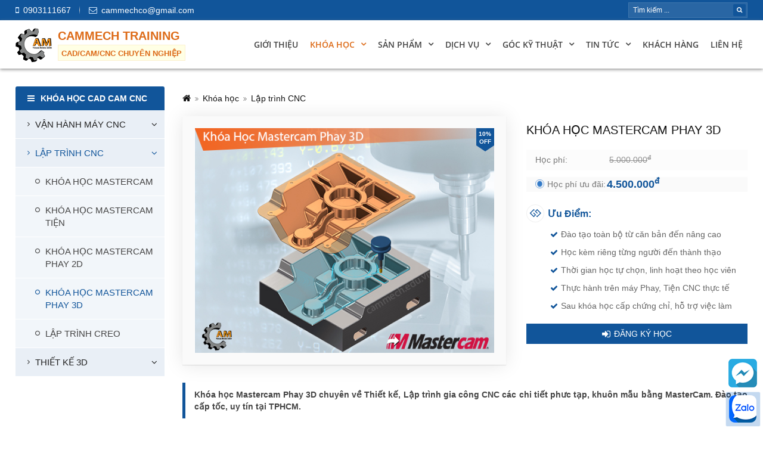

--- FILE ---
content_type: text/html; charset=UTF-8
request_url: https://cammech.edu.vn/mastercam-phay-3d-601-27.html
body_size: 68761
content:
<!DOCTYPE html>
<html itemscope itemtype="http://schema.org/WebSite" lang="vi">
<head>
    <meta charset="UTF-8">
    <meta name="robots" content="index, follow" />
    <meta name="viewport" content="width=device-width, initial-scale=1 , maximum-scale=1, user-scalable=no, viewport-fit=cover">
    <link rel="canonical" href="https://cammech.edu.vn/mastercam-phay-3d-601-27.html" />

        <title>Khóa học Mastercam 3D - Lập trình gia công Phay CNC</title>
    <meta name="description" content="Khóa học Mastercam Phay 3D chuyên về Thiết kế, Lập trình gia công CNC các chi tiết phưc tạp, khuôn mẫu bằng MasterCam. Đào tạo cấp tốc, uy tín tại TPHCM. ">
<meta name="keywords" content="học phay cnc, mastercam, phay 3D bằng mastercam, trung tâm đào tạo mastercam">
<meta name="web_author" content="HitechGroup.vn">
<meta itemprop="name" content="Khóa học Mastercam 3D - Lập trình gia công Phay CNC">
<meta itemprop="image" content="https://cammech.edu.vn/uploads/images/2020/05/1590310996-single_product7-khoahocmastercamphay3d.jpg">
<meta itemprop="description" content="Khóa học Mastercam Phay 3D chuyên về Thiết kế, Lập trình gia công CNC các chi tiết phưc tạp, khuôn mẫu bằng MasterCam. Đào tạo cấp tốc, uy tín tại TPHCM. ">
<meta property="og:locale" content="vi_VN">
<meta property="og:type" content="website">
<meta property="og:url" content="https://cammech.edu.vn/mastercam-phay-3d-601-27.html">
<meta property="og:title" content="Khóa học Mastercam 3D - Lập trình gia công Phay CNC">
<meta property="og:description" content="Khóa học Mastercam Phay 3D chuyên về Thiết kế, Lập trình gia công CNC các chi tiết phưc tạp, khuôn mẫu bằng MasterCam. Đào tạo cấp tốc, uy tín tại TPHCM. ">
<meta property="og:image" content="https://cammech.edu.vn/uploads/images/2020/05/1590310996-single_product7-khoahocmastercamphay3d.jpg">
<meta property="og:image:alt" content="https://cammech.edu.vn/uploads/images/2020/05/1590310996-single_product7-khoahocmastercamphay3d.jpg">
<meta property="og:site_name" content="TRUNG TÂM ĐÀO TẠO CAD CAM CNC CAMMECH">
<meta name="twitter:card" content="summary">
<meta name="twitter:title" content="Khóa học Mastercam 3D - Lập trình gia công Phay CNC">
<meta name="twitter:description" content="Khóa học Mastercam Phay 3D chuyên về Thiết kế, Lập trình gia công CNC các chi tiết phưc tạp, khuôn mẫu bằng MasterCam. Đào tạo cấp tốc, uy tín tại TPHCM. ">
<meta name="twitter:image" content="https://cammech.edu.vn/uploads/images/2020/05/1590310996-single_product7-khoahocmastercamphay3d.jpg">
<meta name="twitter:image:alt" content="https://cammech.edu.vn/uploads/images/2020/05/1590310996-single_product7-khoahocmastercamphay3d.jpg">
    <link href="/uploads/images/2020/05/16x16-1590053597-single_info36-cammechfavicon16x16.png" rel="shortcut icon" type="image/vnd.microsoft.icon">
    <style type="text/css" media="screen">@font-face{font-family:'Open Sans';font-style:normal;font-weight:400;font-display:swap;src:local('Open Sans Regular'),local('OpenSans-Regular'),url(https://fonts.gstatic.com/s/opensans/v16/mem8YaGs126MiZpBA-UFWp0bbck.woff2) format('woff2');unicode-range:U+0102-0103,U+0110-0111,U+1EA0-1EF9,U+20AB}@font-face{font-family:'Open Sans';font-style:normal;font-weight:400;font-display:swap;src:local('Open Sans Regular'),local('OpenSans-Regular'),url(https://fonts.gstatic.com/s/opensans/v16/mem8YaGs126MiZpBA-UFW50bbck.woff2) format('woff2');unicode-range:U+0100-024F,U+0259,U+1E00-1EFF,U+2020,U+20A0-20AB,U+20AD-20CF,U+2113,U+2C60-2C7F,U+A720-A7FF}@font-face{font-family:'Open Sans';font-style:normal;font-weight:400;font-display:swap;src:local('Open Sans Regular'),local('OpenSans-Regular'),url(https://fonts.gstatic.com/s/opensans/v16/mem8YaGs126MiZpBA-UFVZ0b.woff2) format('woff2');unicode-range:U+0000-00FF,U+0131,U+0152-0153,U+02BB-02BC,U+02C6,U+02DA,U+02DC,U+2000-206F,U+2074,U+20AC,U+2122,U+2191,U+2193,U+2212,U+2215,U+FEFF,U+FFFD}@font-face{font-family:'Open Sans';font-style:normal;font-weight:600;font-display:swap;src:local('Open Sans SemiBold'),local('OpenSans-SemiBold'),url(https://fonts.gstatic.com/s/opensans/v16/mem5YaGs126MiZpBA-UNirkOXehpOqc.woff2) format('woff2');unicode-range:U+0102-0103,U+0110-0111,U+1EA0-1EF9,U+20AB}@font-face{font-family:'Open Sans';font-style:normal;font-weight:600;font-display:swap;src:local('Open Sans SemiBold'),local('OpenSans-SemiBold'),url(https://fonts.gstatic.com/s/opensans/v16/mem5YaGs126MiZpBA-UNirkOXOhpOqc.woff2) format('woff2');unicode-range:U+0100-024F,U+0259,U+1E00-1EFF,U+2020,U+20A0-20AB,U+20AD-20CF,U+2113,U+2C60-2C7F,U+A720-A7FF}@font-face{font-family:'Open Sans';font-style:normal;font-weight:600;font-display:swap;src:local('Open Sans SemiBold'),local('OpenSans-SemiBold'),url(https://fonts.gstatic.com/s/opensans/v16/mem5YaGs126MiZpBA-UNirkOUuhp.woff2) format('woff2');unicode-range:U+0000-00FF,U+0131,U+0152-0153,U+02BB-02BC,U+02C6,U+02DA,U+02DC,U+2000-206F,U+2074,U+20AC,U+2122,U+2191,U+2193,U+2212,U+2215,U+FEFF,U+FFFD}@font-face{font-family:'Open Sans';font-style:normal;font-weight:700;font-display:swap;src:local('Open Sans Bold'),local('OpenSans-Bold'),url(https://fonts.gstatic.com/s/opensans/v16/mem5YaGs126MiZpBA-UN7rgOXehpOqc.woff2) format('woff2');unicode-range:U+0102-0103,U+0110-0111,U+1EA0-1EF9,U+20AB}@font-face{font-family:'Open Sans';font-style:normal;font-weight:700;font-display:swap;src:local('Open Sans Bold'),local('OpenSans-Bold'),url(https://fonts.gstatic.com/s/opensans/v16/mem5YaGs126MiZpBA-UN7rgOXOhpOqc.woff2) format('woff2');unicode-range:U+0100-024F,U+0259,U+1E00-1EFF,U+2020,U+20A0-20AB,U+20AD-20CF,U+2113,U+2C60-2C7F,U+A720-A7FF}@font-face{font-family:'Open Sans';font-style:normal;font-weight:700;font-display:swap;src:local('Open Sans Bold'),local('OpenSans-Bold'),url(https://fonts.gstatic.com/s/opensans/v16/mem5YaGs126MiZpBA-UN7rgOUuhp.woff2) format('woff2');unicode-range:U+0000-00FF,U+0131,U+0152-0153,U+02BB-02BC,U+02C6,U+02DA,U+02DC,U+2000-206F,U+2074,U+20AC,U+2122,U+2191,U+2193,U+2212,U+2215,U+FEFF,U+FFFD}*{-webkit-box-sizing:border-box;box-sizing:border-box}html{font-family:sans-serif;line-height:1.15;-ms-text-size-adjust:100%;-webkit-text-size-adjust:100%}body{margin:0;padding:0}article,aside,footer,header,nav,section{display:block}ol,ul{list-style:none;margin:0;padding:0}h1{font-size:2em;margin:.67em 0}figcaption,figure,main{display:block}figure{margin:1em 40px}hr{-webkit-box-sizing:content-box;box-sizing:content-box;height:0;overflow:visible;margin-top:20px;margin-bottom:20px;border:0;border-top:1px solid #eee}pre{font-family:monospace,monospace;font-size:1em}a{background-color:transparent;color:inherit;text-decoration:none;-webkit-text-decoration-skip:objects}a:active,a:hover{outline-width:0}abbr[title]{border-bottom:none;text-decoration:underline;-webkit-text-decoration:underline dotted;text-decoration:underline dotted}b,strong{font-weight:inherit;font-weight:700}code,kbd,samp{font-family:monospace,monospace;font-size:1em}dfn{font-style:italic}mark{background-color:#ff0;color:#000}small{font-size:80%}sub,sup{font-size:75%;line-height:0;position:relative;vertical-align:baseline}sub{bottom:-.25em}sup{top:-.5em}audio,video{display:inline-block}audio:not([controls]){display:none;height:0}img{width:auto;height:auto;border-style:none;max-width:100%}svg:not(:root){overflow:hidden}button,input,optgroup,select,textarea{font-family:inherit;font-size:100%;line-height:1.15;margin:0}button,input{overflow:visible}button,select{text-transform:none}[type=reset],[type=submit],button,html [type=button]{-webkit-appearance:button}[type=button]::-moz-focus-inner,[type=reset]::-moz-focus-inner,[type=submit]::-moz-focus-inner,button::-moz-focus-inner{border-style:none;padding:0}[type=button]:-moz-focusring,[type=reset]:-moz-focusring,[type=submit]:-moz-focusring,button:-moz-focusring{outline:1px dotted ButtonText}fieldset{border:1px solid silver;margin:0 2px;padding:.35em .625em .75em}legend{-webkit-box-sizing:border-box;box-sizing:border-box;color:inherit;display:table;max-width:100%;padding:0;white-space:normal}progress{display:inline-block;vertical-align:baseline}textarea{overflow:auto}input,textarea{border-radius:0;-webkit-appearance:none;-moz-appearance:none;appearance:none}input[type=file]{display:block}input::-webkit-input-placeholder{color:inherit}input::-moz-placeholder{color:inherit}input:-moz-placeholder{color:inherit}input:-ms-input-placeholder{color:inherit}[type=checkbox],[type=radio]{-webkit-box-sizing:border-box;box-sizing:border-box;padding:0}[type=number]::-webkit-inner-spin-button,[type=number]::-webkit-outer-spin-button{height:auto}[type=search]{-webkit-appearance:textfield;outline-offset:-2px}[type=search]::-webkit-search-cancel-button,[type=search]::-webkit-search-decoration{-webkit-appearance:none}::-webkit-file-upload-button{-webkit-appearance:button;font:inherit}details,menu{display:block}summary{display:list-item}canvas{display:inline-block}template{display:none}[hidden]{display:none}p{margin:0 0 10px}@font-face{font-family:FontAwesome;src:url(/template/frontend/fonts/font-awesome/fontawesome-webfont.eot?v=4.7.0);src:url(/template/frontend/fonts/font-awesome/fontawesome-webfont.eot?#iefix&v=4.7.0) format('embedded-opentype'),url(/template/frontend/fonts/font-awesome/fontawesome-webfont.woff2?v=4.7.0) format('woff2'),url(/template/frontend/fonts/font-awesome/fontawesome-webfont.woff?v=4.7.0) format('woff'),url(/template/frontend/fonts/font-awesome/fontawesome-webfont.ttf?v=4.7.0) format('truetype'),url(/template/frontend/fonts/font-awesome/fontawesome-webfont.svg?v=4.7.0#fontawesomeregular) format('svg');font-weight:400;font-style:normal;font-display:swap}.fa{display:inline-block;font:normal normal normal 14px/1 FontAwesome;font-size:inherit;text-rendering:auto;-webkit-font-smoothing:antialiased;-moz-osx-font-smoothing:grayscale}.fa-lg{font-size:1.33333333em;line-height:.75em;vertical-align:-15%}.fa-2x{font-size:2em}.fa-3x{font-size:3em}.fa-4x{font-size:4em}.fa-5x{font-size:5em}.fa-fw{width:1.28571429em;text-align:center}.fa-ul{padding-left:0;margin-left:2.14285714em;list-style-type:none}.fa-ul>li{position:relative}.fa-li{position:absolute;left:-2.14285714em;width:2.14285714em;top:.14285714em;text-align:center}.fa-li.fa-lg{left:-1.85714286em}.fa-border{padding:.2em .25em .15em;border:solid .08em #eee;border-radius:.1em}.fa-pull-left{float:left}.fa-pull-right{float:right}.fa.fa-pull-left{margin-right:.3em}.fa.fa-pull-right{margin-left:.3em}.pull-right{float:right}.pull-left{float:left}.fa.pull-left{margin-right:.3em}.fa.pull-right{margin-left:.3em}.fa-spin{-webkit-animation:fa-spin 2s infinite linear;animation:fa-spin 2s infinite linear}.fa-pulse{-webkit-animation:fa-spin 1s infinite steps(8);animation:fa-spin 1s infinite steps(8)}@-webkit-keyframes fa-spin{0%{-webkit-transform:rotate(0);transform:rotate(0)}100%{-webkit-transform:rotate(359deg);transform:rotate(359deg)}}@keyframes fa-spin{0%{-webkit-transform:rotate(0);transform:rotate(0)}100%{-webkit-transform:rotate(359deg);transform:rotate(359deg)}}.fa-rotate-90{-webkit-transform:rotate(90deg);transform:rotate(90deg)}.fa-rotate-180{-webkit-transform:rotate(180deg);transform:rotate(180deg)}.fa-rotate-270{-webkit-transform:rotate(270deg);transform:rotate(270deg)}.fa-flip-horizontal{-webkit-transform:scale(-1,1);transform:scale(-1,1)}.fa-flip-vertical{-webkit-transform:scale(1,-1);transform:scale(1,-1)}:root .fa-flip-horizontal,:root .fa-flip-vertical,:root .fa-rotate-180,:root .fa-rotate-270,:root .fa-rotate-90{-webkit-filter:none;filter:none}.fa-stack{position:relative;display:inline-block;width:2em;height:2em;line-height:2em;vertical-align:middle}.fa-stack-1x,.fa-stack-2x{position:absolute;left:0;width:100%;text-align:center}.fa-stack-1x{line-height:inherit}.fa-stack-2x{font-size:2em}.fa-inverse{color:#fff}.fa-glass:before{content:"\f000"}.fa-music:before{content:"\f001"}.fa-search:before{content:"\f002"}.fa-envelope-o:before{content:"\f003"}.fa-heart:before{content:"\f004"}.fa-star:before{content:"\f005"}.fa-star-o:before{content:"\f006"}.fa-user:before{content:"\f007"}.fa-film:before{content:"\f008"}.fa-th-large:before{content:"\f009"}.fa-th:before{content:"\f00a"}.fa-th-list:before{content:"\f00b"}.fa-check:before{content:"\f00c"}.fa-close:before,.fa-remove:before,.fa-times:before{content:"\f00d"}.fa-search-plus:before{content:"\f00e"}.fa-search-minus:before{content:"\f010"}.fa-power-off:before{content:"\f011"}.fa-signal:before{content:"\f012"}.fa-cog:before,.fa-gear:before{content:"\f013"}.fa-trash-o:before{content:"\f014"}.fa-home:before{content:"\f015"}.fa-file-o:before{content:"\f016"}.fa-clock-o:before{content:"\f017"}.fa-road:before{content:"\f018"}.fa-download:before{content:"\f019"}.fa-arrow-circle-o-down:before{content:"\f01a"}.fa-arrow-circle-o-up:before{content:"\f01b"}.fa-inbox:before{content:"\f01c"}.fa-play-circle-o:before{content:"\f01d"}.fa-repeat:before,.fa-rotate-right:before{content:"\f01e"}.fa-refresh:before{content:"\f021"}.fa-list-alt:before{content:"\f022"}.fa-lock:before{content:"\f023"}.fa-flag:before{content:"\f024"}.fa-headphones:before{content:"\f025"}.fa-volume-off:before{content:"\f026"}.fa-volume-down:before{content:"\f027"}.fa-volume-up:before{content:"\f028"}.fa-qrcode:before{content:"\f029"}.fa-barcode:before{content:"\f02a"}.fa-tag:before{content:"\f02b"}.fa-tags:before{content:"\f02c"}.fa-book:before{content:"\f02d"}.fa-bookmark:before{content:"\f02e"}.fa-print:before{content:"\f02f"}.fa-camera:before{content:"\f030"}.fa-font:before{content:"\f031"}.fa-bold:before{content:"\f032"}.fa-italic:before{content:"\f033"}.fa-text-height:before{content:"\f034"}.fa-text-width:before{content:"\f035"}.fa-align-left:before{content:"\f036"}.fa-align-center:before{content:"\f037"}.fa-align-right:before{content:"\f038"}.fa-align-justify:before{content:"\f039"}.fa-list:before{content:"\f03a"}.fa-dedent:before,.fa-outdent:before{content:"\f03b"}.fa-indent:before{content:"\f03c"}.fa-video-camera:before{content:"\f03d"}.fa-image:before,.fa-photo:before,.fa-picture-o:before{content:"\f03e"}.fa-pencil:before{content:"\f040"}.fa-map-marker:before{content:"\f041"}.fa-adjust:before{content:"\f042"}.fa-tint:before{content:"\f043"}.fa-edit:before,.fa-pencil-square-o:before{content:"\f044"}.fa-share-square-o:before{content:"\f045"}.fa-check-square-o:before{content:"\f046"}.fa-arrows:before{content:"\f047"}.fa-step-backward:before{content:"\f048"}.fa-fast-backward:before{content:"\f049"}.fa-backward:before{content:"\f04a"}.fa-play:before{content:"\f04b"}.fa-pause:before{content:"\f04c"}.fa-stop:before{content:"\f04d"}.fa-forward:before{content:"\f04e"}.fa-fast-forward:before{content:"\f050"}.fa-step-forward:before{content:"\f051"}.fa-eject:before{content:"\f052"}.fa-chevron-left:before{content:"\f053"}.fa-chevron-right:before{content:"\f054"}.fa-plus-circle:before{content:"\f055"}.fa-minus-circle:before{content:"\f056"}.fa-times-circle:before{content:"\f057"}.fa-check-circle:before{content:"\f058"}.fa-question-circle:before{content:"\f059"}.fa-info-circle:before{content:"\f05a"}.fa-crosshairs:before{content:"\f05b"}.fa-times-circle-o:before{content:"\f05c"}.fa-check-circle-o:before{content:"\f05d"}.fa-ban:before{content:"\f05e"}.fa-arrow-left:before{content:"\f060"}.fa-arrow-right:before{content:"\f061"}.fa-arrow-up:before{content:"\f062"}.fa-arrow-down:before{content:"\f063"}.fa-mail-forward:before,.fa-share:before{content:"\f064"}.fa-expand:before{content:"\f065"}.fa-compress:before{content:"\f066"}.fa-plus:before{content:"\f067"}.fa-minus:before{content:"\f068"}.fa-asterisk:before{content:"\f069"}.fa-exclamation-circle:before{content:"\f06a"}.fa-gift:before{content:"\f06b"}.fa-leaf:before{content:"\f06c"}.fa-fire:before{content:"\f06d"}.fa-eye:before{content:"\f06e"}.fa-eye-slash:before{content:"\f070"}.fa-exclamation-triangle:before,.fa-warning:before{content:"\f071"}.fa-plane:before{content:"\f072"}.fa-calendar:before{content:"\f073"}.fa-random:before{content:"\f074"}.fa-comment:before{content:"\f075"}.fa-magnet:before{content:"\f076"}.fa-chevron-up:before{content:"\f077"}.fa-chevron-down:before{content:"\f078"}.fa-retweet:before{content:"\f079"}.fa-shopping-cart:before{content:"\f07a"}.fa-folder:before{content:"\f07b"}.fa-folder-open:before{content:"\f07c"}.fa-arrows-v:before{content:"\f07d"}.fa-arrows-h:before{content:"\f07e"}.fa-bar-chart-o:before,.fa-bar-chart:before{content:"\f080"}.fa-twitter-square:before{content:"\f081"}.fa-facebook-square:before{content:"\f082"}.fa-camera-retro:before{content:"\f083"}.fa-key:before{content:"\f084"}.fa-cogs:before,.fa-gears:before{content:"\f085"}.fa-comments:before{content:"\f086"}.fa-thumbs-o-up:before{content:"\f087"}.fa-thumbs-o-down:before{content:"\f088"}.fa-star-half:before{content:"\f089"}.fa-heart-o:before{content:"\f08a"}.fa-sign-out:before{content:"\f08b"}.fa-linkedin-square:before{content:"\f08c"}.fa-thumb-tack:before{content:"\f08d"}.fa-external-link:before{content:"\f08e"}.fa-sign-in:before{content:"\f090"}.fa-trophy:before{content:"\f091"}.fa-github-square:before{content:"\f092"}.fa-upload:before{content:"\f093"}.fa-lemon-o:before{content:"\f094"}.fa-phone:before{content:"\f095"}.fa-square-o:before{content:"\f096"}.fa-bookmark-o:before{content:"\f097"}.fa-phone-square:before{content:"\f098"}.fa-twitter:before{content:"\f099"}.fa-facebook-f:before,.fa-facebook:before{content:"\f09a"}.fa-github:before{content:"\f09b"}.fa-unlock:before{content:"\f09c"}.fa-credit-card:before{content:"\f09d"}.fa-feed:before,.fa-rss:before{content:"\f09e"}.fa-hdd-o:before{content:"\f0a0"}.fa-bullhorn:before{content:"\f0a1"}.fa-bell:before{content:"\f0f3"}.fa-certificate:before{content:"\f0a3"}.fa-hand-o-right:before{content:"\f0a4"}.fa-hand-o-left:before{content:"\f0a5"}.fa-hand-o-up:before{content:"\f0a6"}.fa-hand-o-down:before{content:"\f0a7"}.fa-arrow-circle-left:before{content:"\f0a8"}.fa-arrow-circle-right:before{content:"\f0a9"}.fa-arrow-circle-up:before{content:"\f0aa"}.fa-arrow-circle-down:before{content:"\f0ab"}.fa-globe:before{content:"\f0ac"}.fa-wrench:before{content:"\f0ad"}.fa-tasks:before{content:"\f0ae"}.fa-filter:before{content:"\f0b0"}.fa-briefcase:before{content:"\f0b1"}.fa-arrows-alt:before{content:"\f0b2"}.fa-group:before,.fa-users:before{content:"\f0c0"}.fa-chain:before,.fa-link:before{content:"\f0c1"}.fa-cloud:before{content:"\f0c2"}.fa-flask:before{content:"\f0c3"}.fa-cut:before,.fa-scissors:before{content:"\f0c4"}.fa-copy:before,.fa-files-o:before{content:"\f0c5"}.fa-paperclip:before{content:"\f0c6"}.fa-floppy-o:before,.fa-save:before{content:"\f0c7"}.fa-square:before{content:"\f0c8"}.fa-bars:before,.fa-navicon:before,.fa-reorder:before{content:"\f0c9"}.fa-list-ul:before{content:"\f0ca"}.fa-list-ol:before{content:"\f0cb"}.fa-strikethrough:before{content:"\f0cc"}.fa-underline:before{content:"\f0cd"}.fa-table:before{content:"\f0ce"}.fa-magic:before{content:"\f0d0"}.fa-truck:before{content:"\f0d1"}.fa-pinterest:before{content:"\f0d2"}.fa-pinterest-square:before{content:"\f0d3"}.fa-google-plus-square:before{content:"\f0d4"}.fa-google-plus:before{content:"\f0d5"}.fa-money:before{content:"\f0d6"}.fa-caret-down:before{content:"\f0d7"}.fa-caret-up:before{content:"\f0d8"}.fa-caret-left:before{content:"\f0d9"}.fa-caret-right:before{content:"\f0da"}.fa-columns:before{content:"\f0db"}.fa-sort:before,.fa-unsorted:before{content:"\f0dc"}.fa-sort-desc:before,.fa-sort-down:before{content:"\f0dd"}.fa-sort-asc:before,.fa-sort-up:before{content:"\f0de"}.fa-envelope:before{content:"\f0e0"}.fa-linkedin:before{content:"\f0e1"}.fa-rotate-left:before,.fa-undo:before{content:"\f0e2"}.fa-gavel:before,.fa-legal:before{content:"\f0e3"}.fa-dashboard:before,.fa-tachometer:before{content:"\f0e4"}.fa-comment-o:before{content:"\f0e5"}.fa-comments-o:before{content:"\f0e6"}.fa-bolt:before,.fa-flash:before{content:"\f0e7"}.fa-sitemap:before{content:"\f0e8"}.fa-umbrella:before{content:"\f0e9"}.fa-clipboard:before,.fa-paste:before{content:"\f0ea"}.fa-lightbulb-o:before{content:"\f0eb"}.fa-exchange:before{content:"\f0ec"}.fa-cloud-download:before{content:"\f0ed"}.fa-cloud-upload:before{content:"\f0ee"}.fa-user-md:before{content:"\f0f0"}.fa-stethoscope:before{content:"\f0f1"}.fa-suitcase:before{content:"\f0f2"}.fa-bell-o:before{content:"\f0a2"}.fa-coffee:before{content:"\f0f4"}.fa-cutlery:before{content:"\f0f5"}.fa-file-text-o:before{content:"\f0f6"}.fa-building-o:before{content:"\f0f7"}.fa-hospital-o:before{content:"\f0f8"}.fa-ambulance:before{content:"\f0f9"}.fa-medkit:before{content:"\f0fa"}.fa-fighter-jet:before{content:"\f0fb"}.fa-beer:before{content:"\f0fc"}.fa-h-square:before{content:"\f0fd"}.fa-plus-square:before{content:"\f0fe"}.fa-angle-double-left:before{content:"\f100"}.fa-angle-double-right:before{content:"\f101"}.fa-angle-double-up:before{content:"\f102"}.fa-angle-double-down:before{content:"\f103"}.fa-angle-left:before{content:"\f104"}.fa-angle-right:before{content:"\f105"}.fa-angle-up:before{content:"\f106"}.fa-angle-down:before{content:"\f107"}.fa-desktop:before{content:"\f108"}.fa-laptop:before{content:"\f109"}.fa-tablet:before{content:"\f10a"}.fa-mobile-phone:before,.fa-mobile:before{content:"\f10b"}.fa-circle-o:before{content:"\f10c"}.fa-quote-left:before{content:"\f10d"}.fa-quote-right:before{content:"\f10e"}.fa-spinner:before{content:"\f110"}.fa-circle:before{content:"\f111"}.fa-mail-reply:before,.fa-reply:before{content:"\f112"}.fa-github-alt:before{content:"\f113"}.fa-folder-o:before{content:"\f114"}.fa-folder-open-o:before{content:"\f115"}.fa-smile-o:before{content:"\f118"}.fa-frown-o:before{content:"\f119"}.fa-meh-o:before{content:"\f11a"}.fa-gamepad:before{content:"\f11b"}.fa-keyboard-o:before{content:"\f11c"}.fa-flag-o:before{content:"\f11d"}.fa-flag-checkered:before{content:"\f11e"}.fa-terminal:before{content:"\f120"}.fa-code:before{content:"\f121"}.fa-mail-reply-all:before,.fa-reply-all:before{content:"\f122"}.fa-star-half-empty:before,.fa-star-half-full:before,.fa-star-half-o:before{content:"\f123"}.fa-location-arrow:before{content:"\f124"}.fa-crop:before{content:"\f125"}.fa-code-fork:before{content:"\f126"}.fa-chain-broken:before,.fa-unlink:before{content:"\f127"}.fa-question:before{content:"\f128"}.fa-info:before{content:"\f129"}.fa-exclamation:before{content:"\f12a"}.fa-superscript:before{content:"\f12b"}.fa-subscript:before{content:"\f12c"}.fa-eraser:before{content:"\f12d"}.fa-puzzle-piece:before{content:"\f12e"}.fa-microphone:before{content:"\f130"}.fa-microphone-slash:before{content:"\f131"}.fa-shield:before{content:"\f132"}.fa-calendar-o:before{content:"\f133"}.fa-fire-extinguisher:before{content:"\f134"}.fa-rocket:before{content:"\f135"}.fa-maxcdn:before{content:"\f136"}.fa-chevron-circle-left:before{content:"\f137"}.fa-chevron-circle-right:before{content:"\f138"}.fa-chevron-circle-up:before{content:"\f139"}.fa-chevron-circle-down:before{content:"\f13a"}.fa-html5:before{content:"\f13b"}.fa-css3:before{content:"\f13c"}.fa-anchor:before{content:"\f13d"}.fa-unlock-alt:before{content:"\f13e"}.fa-bullseye:before{content:"\f140"}.fa-ellipsis-h:before{content:"\f141"}.fa-ellipsis-v:before{content:"\f142"}.fa-rss-square:before{content:"\f143"}.fa-play-circle:before{content:"\f144"}.fa-ticket:before{content:"\f145"}.fa-minus-square:before{content:"\f146"}.fa-minus-square-o:before{content:"\f147"}.fa-level-up:before{content:"\f148"}.fa-level-down:before{content:"\f149"}.fa-check-square:before{content:"\f14a"}.fa-pencil-square:before{content:"\f14b"}.fa-external-link-square:before{content:"\f14c"}.fa-share-square:before{content:"\f14d"}.fa-compass:before{content:"\f14e"}.fa-caret-square-o-down:before,.fa-toggle-down:before{content:"\f150"}.fa-caret-square-o-up:before,.fa-toggle-up:before{content:"\f151"}.fa-caret-square-o-right:before,.fa-toggle-right:before{content:"\f152"}.fa-eur:before,.fa-euro:before{content:"\f153"}.fa-gbp:before{content:"\f154"}.fa-dollar:before,.fa-usd:before{content:"\f155"}.fa-inr:before,.fa-rupee:before{content:"\f156"}.fa-cny:before,.fa-jpy:before,.fa-rmb:before,.fa-yen:before{content:"\f157"}.fa-rouble:before,.fa-rub:before,.fa-ruble:before{content:"\f158"}.fa-krw:before,.fa-won:before{content:"\f159"}.fa-bitcoin:before,.fa-btc:before{content:"\f15a"}.fa-file:before{content:"\f15b"}.fa-file-text:before{content:"\f15c"}.fa-sort-alpha-asc:before{content:"\f15d"}.fa-sort-alpha-desc:before{content:"\f15e"}.fa-sort-amount-asc:before{content:"\f160"}.fa-sort-amount-desc:before{content:"\f161"}.fa-sort-numeric-asc:before{content:"\f162"}.fa-sort-numeric-desc:before{content:"\f163"}.fa-thumbs-up:before{content:"\f164"}.fa-thumbs-down:before{content:"\f165"}.fa-youtube-square:before{content:"\f166"}.fa-youtube:before{content:"\f167"}.fa-xing:before{content:"\f168"}.fa-xing-square:before{content:"\f169"}.fa-youtube-play:before{content:"\f16a"}.fa-dropbox:before{content:"\f16b"}.fa-stack-overflow:before{content:"\f16c"}.fa-instagram:before{content:"\f16d"}.fa-flickr:before{content:"\f16e"}.fa-adn:before{content:"\f170"}.fa-bitbucket:before{content:"\f171"}.fa-bitbucket-square:before{content:"\f172"}.fa-tumblr:before{content:"\f173"}.fa-tumblr-square:before{content:"\f174"}.fa-long-arrow-down:before{content:"\f175"}.fa-long-arrow-up:before{content:"\f176"}.fa-long-arrow-left:before{content:"\f177"}.fa-long-arrow-right:before{content:"\f178"}.fa-apple:before{content:"\f179"}.fa-windows:before{content:"\f17a"}.fa-android:before{content:"\f17b"}.fa-linux:before{content:"\f17c"}.fa-dribbble:before{content:"\f17d"}.fa-skype:before{content:"\f17e"}.fa-foursquare:before{content:"\f180"}.fa-trello:before{content:"\f181"}.fa-female:before{content:"\f182"}.fa-male:before{content:"\f183"}.fa-gittip:before,.fa-gratipay:before{content:"\f184"}.fa-sun-o:before{content:"\f185"}.fa-moon-o:before{content:"\f186"}.fa-archive:before{content:"\f187"}.fa-bug:before{content:"\f188"}.fa-vk:before{content:"\f189"}.fa-weibo:before{content:"\f18a"}.fa-renren:before{content:"\f18b"}.fa-pagelines:before{content:"\f18c"}.fa-stack-exchange:before{content:"\f18d"}.fa-arrow-circle-o-right:before{content:"\f18e"}.fa-arrow-circle-o-left:before{content:"\f190"}.fa-caret-square-o-left:before,.fa-toggle-left:before{content:"\f191"}.fa-dot-circle-o:before{content:"\f192"}.fa-wheelchair:before{content:"\f193"}.fa-vimeo-square:before{content:"\f194"}.fa-try:before,.fa-turkish-lira:before{content:"\f195"}.fa-plus-square-o:before{content:"\f196"}.fa-space-shuttle:before{content:"\f197"}.fa-slack:before{content:"\f198"}.fa-envelope-square:before{content:"\f199"}.fa-wordpress:before{content:"\f19a"}.fa-openid:before{content:"\f19b"}.fa-bank:before,.fa-institution:before,.fa-university:before{content:"\f19c"}.fa-graduation-cap:before,.fa-mortar-board:before{content:"\f19d"}.fa-yahoo:before{content:"\f19e"}.fa-google:before{content:"\f1a0"}.fa-reddit:before{content:"\f1a1"}.fa-reddit-square:before{content:"\f1a2"}.fa-stumbleupon-circle:before{content:"\f1a3"}.fa-stumbleupon:before{content:"\f1a4"}.fa-delicious:before{content:"\f1a5"}.fa-digg:before{content:"\f1a6"}.fa-pied-piper-pp:before{content:"\f1a7"}.fa-pied-piper-alt:before{content:"\f1a8"}.fa-drupal:before{content:"\f1a9"}.fa-joomla:before{content:"\f1aa"}.fa-language:before{content:"\f1ab"}.fa-fax:before{content:"\f1ac"}.fa-building:before{content:"\f1ad"}.fa-child:before{content:"\f1ae"}.fa-paw:before{content:"\f1b0"}.fa-spoon:before{content:"\f1b1"}.fa-cube:before{content:"\f1b2"}.fa-cubes:before{content:"\f1b3"}.fa-behance:before{content:"\f1b4"}.fa-behance-square:before{content:"\f1b5"}.fa-steam:before{content:"\f1b6"}.fa-steam-square:before{content:"\f1b7"}.fa-recycle:before{content:"\f1b8"}.fa-automobile:before,.fa-car:before{content:"\f1b9"}.fa-cab:before,.fa-taxi:before{content:"\f1ba"}.fa-tree:before{content:"\f1bb"}.fa-spotify:before{content:"\f1bc"}.fa-deviantart:before{content:"\f1bd"}.fa-soundcloud:before{content:"\f1be"}.fa-database:before{content:"\f1c0"}.fa-file-pdf-o:before{content:"\f1c1"}.fa-file-word-o:before{content:"\f1c2"}.fa-file-excel-o:before{content:"\f1c3"}.fa-file-powerpoint-o:before{content:"\f1c4"}.fa-file-image-o:before,.fa-file-photo-o:before,.fa-file-picture-o:before{content:"\f1c5"}.fa-file-archive-o:before,.fa-file-zip-o:before{content:"\f1c6"}.fa-file-audio-o:before,.fa-file-sound-o:before{content:"\f1c7"}.fa-file-movie-o:before,.fa-file-video-o:before{content:"\f1c8"}.fa-file-code-o:before{content:"\f1c9"}.fa-vine:before{content:"\f1ca"}.fa-codepen:before{content:"\f1cb"}.fa-jsfiddle:before{content:"\f1cc"}.fa-life-bouy:before,.fa-life-buoy:before,.fa-life-ring:before,.fa-life-saver:before,.fa-support:before{content:"\f1cd"}.fa-circle-o-notch:before{content:"\f1ce"}.fa-ra:before,.fa-rebel:before,.fa-resistance:before{content:"\f1d0"}.fa-empire:before,.fa-ge:before{content:"\f1d1"}.fa-git-square:before{content:"\f1d2"}.fa-git:before{content:"\f1d3"}.fa-hacker-news:before,.fa-y-combinator-square:before,.fa-yc-square:before{content:"\f1d4"}.fa-tencent-weibo:before{content:"\f1d5"}.fa-qq:before{content:"\f1d6"}.fa-wechat:before,.fa-weixin:before{content:"\f1d7"}.fa-paper-plane:before,.fa-send:before{content:"\f1d8"}.fa-paper-plane-o:before,.fa-send-o:before{content:"\f1d9"}.fa-history:before{content:"\f1da"}.fa-circle-thin:before{content:"\f1db"}.fa-header:before{content:"\f1dc"}.fa-paragraph:before{content:"\f1dd"}.fa-sliders:before{content:"\f1de"}.fa-share-alt:before{content:"\f1e0"}.fa-share-alt-square:before{content:"\f1e1"}.fa-bomb:before{content:"\f1e2"}.fa-futbol-o:before,.fa-soccer-ball-o:before{content:"\f1e3"}.fa-tty:before{content:"\f1e4"}.fa-binoculars:before{content:"\f1e5"}.fa-plug:before{content:"\f1e6"}.fa-slideshare:before{content:"\f1e7"}.fa-twitch:before{content:"\f1e8"}.fa-yelp:before{content:"\f1e9"}.fa-newspaper-o:before{content:"\f1ea"}.fa-wifi:before{content:"\f1eb"}.fa-calculator:before{content:"\f1ec"}.fa-paypal:before{content:"\f1ed"}.fa-google-wallet:before{content:"\f1ee"}.fa-cc-visa:before{content:"\f1f0"}.fa-cc-mastercard:before{content:"\f1f1"}.fa-cc-discover:before{content:"\f1f2"}.fa-cc-amex:before{content:"\f1f3"}.fa-cc-paypal:before{content:"\f1f4"}.fa-cc-stripe:before{content:"\f1f5"}.fa-bell-slash:before{content:"\f1f6"}.fa-bell-slash-o:before{content:"\f1f7"}.fa-trash:before{content:"\f1f8"}.fa-copyright:before{content:"\f1f9"}.fa-at:before{content:"\f1fa"}.fa-eyedropper:before{content:"\f1fb"}.fa-paint-brush:before{content:"\f1fc"}.fa-birthday-cake:before{content:"\f1fd"}.fa-area-chart:before{content:"\f1fe"}.fa-pie-chart:before{content:"\f200"}.fa-line-chart:before{content:"\f201"}.fa-lastfm:before{content:"\f202"}.fa-lastfm-square:before{content:"\f203"}.fa-toggle-off:before{content:"\f204"}.fa-toggle-on:before{content:"\f205"}.fa-bicycle:before{content:"\f206"}.fa-bus:before{content:"\f207"}.fa-ioxhost:before{content:"\f208"}.fa-angellist:before{content:"\f209"}.fa-cc:before{content:"\f20a"}.fa-ils:before,.fa-shekel:before,.fa-sheqel:before{content:"\f20b"}.fa-meanpath:before{content:"\f20c"}.fa-buysellads:before{content:"\f20d"}.fa-connectdevelop:before{content:"\f20e"}.fa-dashcube:before{content:"\f210"}.fa-forumbee:before{content:"\f211"}.fa-leanpub:before{content:"\f212"}.fa-sellsy:before{content:"\f213"}.fa-shirtsinbulk:before{content:"\f214"}.fa-simplybuilt:before{content:"\f215"}.fa-skyatlas:before{content:"\f216"}.fa-cart-plus:before{content:"\f217"}.fa-cart-arrow-down:before{content:"\f218"}.fa-diamond:before{content:"\f219"}.fa-ship:before{content:"\f21a"}.fa-user-secret:before{content:"\f21b"}.fa-motorcycle:before{content:"\f21c"}.fa-street-view:before{content:"\f21d"}.fa-heartbeat:before{content:"\f21e"}.fa-venus:before{content:"\f221"}.fa-mars:before{content:"\f222"}.fa-mercury:before{content:"\f223"}.fa-intersex:before,.fa-transgender:before{content:"\f224"}.fa-transgender-alt:before{content:"\f225"}.fa-venus-double:before{content:"\f226"}.fa-mars-double:before{content:"\f227"}.fa-venus-mars:before{content:"\f228"}.fa-mars-stroke:before{content:"\f229"}.fa-mars-stroke-v:before{content:"\f22a"}.fa-mars-stroke-h:before{content:"\f22b"}.fa-neuter:before{content:"\f22c"}.fa-genderless:before{content:"\f22d"}.fa-facebook-official:before{content:"\f230"}.fa-pinterest-p:before{content:"\f231"}.fa-whatsapp:before{content:"\f232"}.fa-server:before{content:"\f233"}.fa-user-plus:before{content:"\f234"}.fa-user-times:before{content:"\f235"}.fa-bed:before,.fa-hotel:before{content:"\f236"}.fa-viacoin:before{content:"\f237"}.fa-train:before{content:"\f238"}.fa-subway:before{content:"\f239"}.fa-medium:before{content:"\f23a"}.fa-y-combinator:before,.fa-yc:before{content:"\f23b"}.fa-optin-monster:before{content:"\f23c"}.fa-opencart:before{content:"\f23d"}.fa-expeditedssl:before{content:"\f23e"}.fa-battery-4:before,.fa-battery-full:before,.fa-battery:before{content:"\f240"}.fa-battery-3:before,.fa-battery-three-quarters:before{content:"\f241"}.fa-battery-2:before,.fa-battery-half:before{content:"\f242"}.fa-battery-1:before,.fa-battery-quarter:before{content:"\f243"}.fa-battery-0:before,.fa-battery-empty:before{content:"\f244"}.fa-mouse-pointer:before{content:"\f245"}.fa-i-cursor:before{content:"\f246"}.fa-object-group:before{content:"\f247"}.fa-object-ungroup:before{content:"\f248"}.fa-sticky-note:before{content:"\f249"}.fa-sticky-note-o:before{content:"\f24a"}.fa-cc-jcb:before{content:"\f24b"}.fa-cc-diners-club:before{content:"\f24c"}.fa-clone:before{content:"\f24d"}.fa-balance-scale:before{content:"\f24e"}.fa-hourglass-o:before{content:"\f250"}.fa-hourglass-1:before,.fa-hourglass-start:before{content:"\f251"}.fa-hourglass-2:before,.fa-hourglass-half:before{content:"\f252"}.fa-hourglass-3:before,.fa-hourglass-end:before{content:"\f253"}.fa-hourglass:before{content:"\f254"}.fa-hand-grab-o:before,.fa-hand-rock-o:before{content:"\f255"}.fa-hand-paper-o:before,.fa-hand-stop-o:before{content:"\f256"}.fa-hand-scissors-o:before{content:"\f257"}.fa-hand-lizard-o:before{content:"\f258"}.fa-hand-spock-o:before{content:"\f259"}.fa-hand-pointer-o:before{content:"\f25a"}.fa-hand-peace-o:before{content:"\f25b"}.fa-trademark:before{content:"\f25c"}.fa-registered:before{content:"\f25d"}.fa-creative-commons:before{content:"\f25e"}.fa-gg:before{content:"\f260"}.fa-gg-circle:before{content:"\f261"}.fa-tripadvisor:before{content:"\f262"}.fa-odnoklassniki:before{content:"\f263"}.fa-odnoklassniki-square:before{content:"\f264"}.fa-get-pocket:before{content:"\f265"}.fa-wikipedia-w:before{content:"\f266"}.fa-safari:before{content:"\f267"}.fa-chrome:before{content:"\f268"}.fa-firefox:before{content:"\f269"}.fa-opera:before{content:"\f26a"}.fa-internet-explorer:before{content:"\f26b"}.fa-television:before,.fa-tv:before{content:"\f26c"}.fa-contao:before{content:"\f26d"}.fa-500px:before{content:"\f26e"}.fa-amazon:before{content:"\f270"}.fa-calendar-plus-o:before{content:"\f271"}.fa-calendar-minus-o:before{content:"\f272"}.fa-calendar-times-o:before{content:"\f273"}.fa-calendar-check-o:before{content:"\f274"}.fa-industry:before{content:"\f275"}.fa-map-pin:before{content:"\f276"}.fa-map-signs:before{content:"\f277"}.fa-map-o:before{content:"\f278"}.fa-map:before{content:"\f279"}.fa-commenting:before{content:"\f27a"}.fa-commenting-o:before{content:"\f27b"}.fa-houzz:before{content:"\f27c"}.fa-vimeo:before{content:"\f27d"}.fa-black-tie:before{content:"\f27e"}.fa-fonticons:before{content:"\f280"}.fa-reddit-alien:before{content:"\f281"}.fa-edge:before{content:"\f282"}.fa-credit-card-alt:before{content:"\f283"}.fa-codiepie:before{content:"\f284"}.fa-modx:before{content:"\f285"}.fa-fort-awesome:before{content:"\f286"}.fa-usb:before{content:"\f287"}.fa-product-hunt:before{content:"\f288"}.fa-mixcloud:before{content:"\f289"}.fa-scribd:before{content:"\f28a"}.fa-pause-circle:before{content:"\f28b"}.fa-pause-circle-o:before{content:"\f28c"}.fa-stop-circle:before{content:"\f28d"}.fa-stop-circle-o:before{content:"\f28e"}.fa-shopping-bag:before{content:"\f290"}.fa-shopping-basket:before{content:"\f291"}.fa-hashtag:before{content:"\f292"}.fa-bluetooth:before{content:"\f293"}.fa-bluetooth-b:before{content:"\f294"}.fa-percent:before{content:"\f295"}.fa-gitlab:before{content:"\f296"}.fa-wpbeginner:before{content:"\f297"}.fa-wpforms:before{content:"\f298"}.fa-envira:before{content:"\f299"}.fa-universal-access:before{content:"\f29a"}.fa-wheelchair-alt:before{content:"\f29b"}.fa-question-circle-o:before{content:"\f29c"}.fa-blind:before{content:"\f29d"}.fa-audio-description:before{content:"\f29e"}.fa-volume-control-phone:before{content:"\f2a0"}.fa-braille:before{content:"\f2a1"}.fa-assistive-listening-systems:before{content:"\f2a2"}.fa-american-sign-language-interpreting:before,.fa-asl-interpreting:before{content:"\f2a3"}.fa-deaf:before,.fa-deafness:before,.fa-hard-of-hearing:before{content:"\f2a4"}.fa-glide:before{content:"\f2a5"}.fa-glide-g:before{content:"\f2a6"}.fa-sign-language:before,.fa-signing:before{content:"\f2a7"}.fa-low-vision:before{content:"\f2a8"}.fa-viadeo:before{content:"\f2a9"}.fa-viadeo-square:before{content:"\f2aa"}.fa-snapchat:before{content:"\f2ab"}.fa-snapchat-ghost:before{content:"\f2ac"}.fa-snapchat-square:before{content:"\f2ad"}.fa-pied-piper:before{content:"\f2ae"}.fa-first-order:before{content:"\f2b0"}.fa-yoast:before{content:"\f2b1"}.fa-themeisle:before{content:"\f2b2"}.fa-google-plus-circle:before,.fa-google-plus-official:before{content:"\f2b3"}.fa-fa:before,.fa-font-awesome:before{content:"\f2b4"}.fa-handshake-o:before{content:"\f2b5"}.fa-envelope-open:before{content:"\f2b6"}.fa-envelope-open-o:before{content:"\f2b7"}.fa-linode:before{content:"\f2b8"}.fa-address-book:before{content:"\f2b9"}.fa-address-book-o:before{content:"\f2ba"}.fa-address-card:before,.fa-vcard:before{content:"\f2bb"}.fa-address-card-o:before,.fa-vcard-o:before{content:"\f2bc"}.fa-user-circle:before{content:"\f2bd"}.fa-user-circle-o:before{content:"\f2be"}.fa-user-o:before{content:"\f2c0"}.fa-id-badge:before{content:"\f2c1"}.fa-drivers-license:before,.fa-id-card:before{content:"\f2c2"}.fa-drivers-license-o:before,.fa-id-card-o:before{content:"\f2c3"}.fa-quora:before{content:"\f2c4"}.fa-free-code-camp:before{content:"\f2c5"}.fa-telegram:before{content:"\f2c6"}.fa-thermometer-4:before,.fa-thermometer-full:before,.fa-thermometer:before{content:"\f2c7"}.fa-thermometer-3:before,.fa-thermometer-three-quarters:before{content:"\f2c8"}.fa-thermometer-2:before,.fa-thermometer-half:before{content:"\f2c9"}.fa-thermometer-1:before,.fa-thermometer-quarter:before{content:"\f2ca"}.fa-thermometer-0:before,.fa-thermometer-empty:before{content:"\f2cb"}.fa-shower:before{content:"\f2cc"}.fa-bath:before,.fa-bathtub:before,.fa-s15:before{content:"\f2cd"}.fa-podcast:before{content:"\f2ce"}.fa-window-maximize:before{content:"\f2d0"}.fa-window-minimize:before{content:"\f2d1"}.fa-window-restore:before{content:"\f2d2"}.fa-times-rectangle:before,.fa-window-close:before{content:"\f2d3"}.fa-times-rectangle-o:before,.fa-window-close-o:before{content:"\f2d4"}.fa-bandcamp:before{content:"\f2d5"}.fa-grav:before{content:"\f2d6"}.fa-etsy:before{content:"\f2d7"}.fa-imdb:before{content:"\f2d8"}.fa-ravelry:before{content:"\f2d9"}.fa-eercast:before{content:"\f2da"}.fa-microchip:before{content:"\f2db"}.fa-snowflake-o:before{content:"\f2dc"}.fa-superpowers:before{content:"\f2dd"}.fa-wpexplorer:before{content:"\f2de"}.fa-meetup:before{content:"\f2e0"}.sr-only{position:absolute;width:1px;height:1px;padding:0;margin:-1px;overflow:hidden;clip:rect(0,0,0,0);border:0}.sr-only-focusable:active,.sr-only-focusable:focus{position:static;width:auto;height:auto;margin:0;overflow:visible;clip:auto}.c-form--icon::after,.clearfix::after,.container-fluid::after,.container::after,.form-group::after,.ht-page::after,.row::after{content:'';display:table;clear:both}:root{font-size:10px}body{color:#111;font-family:Arial,Helvetica,sans-serif;font-size:14px;line-height:1.42857143}a+i,i+a,i+span,span+i{margin-left:.3em}span.fa{position:relative;font-family:inherit;font-size:inherit;padding-left:1.429em}span.fa::before{font-family:FontAwesome;font-size:inherit;line-height:0;color:#999;position:absolute;top:50%;left:0;-webkit-transform:translateY(-50%);transform:translateY(-50%)}span.fa-abs-top::before{top:0;line-height:inherit;-webkit-transform:translateY(0);transform:translateY(0)}.fa-transformation{cursor:pointer;position:relative;display:-webkit-box;display:-ms-flexbox;display:flex;-webkit-box-align:center;-ms-flex-align:center;align-items:center;-webkit-box-pack:center;-ms-flex-pack:center;justify-content:center}.fa-transformation::after,.fa-transformation::before{-webkit-transition:opacity .3s,transform .3s;-webkit-transition:opacity .3s,-webkit-transform .3s;transition:opacity .3s,-webkit-transform .3s;transition:opacity .3s,transform .3s;transition:opacity .3s,transform .3s,-webkit-transform .3s}.fa-transformation::after{content:'\f00d';opacity:0;position:absolute;-webkit-transform:rotate(-180deg) scale(.5);transform:rotate(-180deg) scale(.5)}.fa-transformation.is-active::before{opacity:0;-webkit-transform:rotate(180deg) scale(.5);transform:rotate(180deg) scale(.5)}.fa-transformation.is-active::after{opacity:1;-webkit-transform:rotate(0) scale(1);transform:rotate(0) scale(1)}[class*=align-items]{display:-webkit-box;display:-ms-flexbox;display:flex;-webkit-box-align:center;-ms-flex-align:center;align-items:center}[class*=align-items]::after{content:initial!important}.align-items--center{-webkit-box-pack:center;-ms-flex-pack:center;justify-content:center}.align-items--between{-webkit-box-pack:justify;-ms-flex-pack:justify;justify-content:space-between}.overlay-transparent{position:fixed;top:0;left:0;height:100%;width:100%}.hide{display:none!important}.show{display:block!important}.invisible{visibility:hidden}.hidden{display:none!important;visibility:hidden!important}.display-inline{display:inline-block}.display-block{display:block}.animated{-webkit-animation-duration:1s;animation-duration:1s;-webkit-animation-fill-mode:both;animation-fill-mode:both}.animated.infinite{-webkit-animation-iteration-count:infinite;animation-iteration-count:infinite}.animated.hinge{-webkit-animation-duration:2s;animation-duration:2s}.animated.bounceIn,.animated.bounceOut,.animated.flipOutX,.animated.flipOutY{-webkit-animation-duration:.75s;animation-duration:.75s}.text--default{color:#111}.text--primary{color:#11559a}.text--secondary{color:#dd6b18}.text--icon{color:#999}.text--white{color:#fff}.text--hypertext{color:#00f}.text--hypertext:hover{color:#11559a}.text-center{text-align:center!important}.text-right{text-align:right!important}.text-left{text-align:left!important}.text-bold{font-weight:700}.text-hide{font:0/0 a;color:transparent;text-shadow:none;background-color:transparent;border:0}.text-uppercase{text-transform:uppercase}.bg--default{background-color:#111}.bg--primary{background-color:#11559a}.bg--secondary{background-color:#dd6b18}.bg--icon{background-color:#999}.bg--white{background-color:#fff}.border--default{border-color:#111}.border--primary{border-color:#11559a}.border--secondary{border-color:#dd6b18}.border--icon{border-color:#999}.border--white{border-color:#fff}.ht-mrt0{margin-top:0}.ht-mrb0{margin-bottom:0}.ht-mrt15{margin-top:15px}.ht-mrb15{margin-bottom:15px}.ht-mrt30{margin-top:30px}.ht-mrb30{margin-bottom:30px}.ht-hover a:hover{color:#dd6b18}.ht-page{margin-top:15px}@media screen and (min-width:992px){.ht-page__sidebar{float:left;width:230px;min-height:1px}.ht-page__sidebar+.ht-page__main{margin-left:20px}.ht-page__main{float:left;width:calc(100% - 250px)}.ht-page__main+.ht-page__sidebar{margin-left:20px}}@media screen and (min-width:1260px){.ht-page__sidebar{width:250px}.ht-page__sidebar+.ht-page__main{margin-left:30px}.ht-page__main{width:calc(100% - 280px)}.ht-page__main+.ht-page__sidebar{margin-left:30px}}.ht-format-detail a{color:#00f;background-color:none}.ht-format-detail a:hover{color:#11559a}.ht-format-detail ol,.ht-format-detail ul{list-style:initial;padding-left:15px}.ht-format-detail img{height:auto!important}.ht-format-detail table{max-width:100%;width:100%!important}.ht-format-detail table p{margin-bottom:0}@media screen and (max-width:767px){.ht-format-detail iframe{width:100%!important}}.ht-loading-gif{width:100%;height:100%;background-color:rgba(51,51,51,.31);z-index:9999999;position:fixed;top:0;left:0;display:-webkit-box;display:-ms-flexbox;display:flex;-webkit-box-align:center;-ms-flex-align:center;align-items:center;-webkit-box-pack:center;-ms-flex-pack:center;justify-content:center}[class*=ht-ratio--]{position:relative;overflow:hidden}[class*=ht-ratio--]::before{content:'';display:block}.ht-ratio--35::before{padding-bottom:35%}.ht-ratio--50::before{padding-bottom:50%}.ht-ratio--55::before{padding-bottom:55%}.ht-ratio--65::before{padding-bottom:65%}.ht-ratio--75::before{padding-bottom:75%}.ht-ratio--100::before{padding-bottom:100%}.ht-ratio--135::before{padding-bottom:135%}.ht-ratio--150::before{padding-bottom:150%}.ht-ratio__img{width:100%;position:absolute;top:0;left:0}.ht-ratio__img:not(img){height:100%}.ht-ratio__img::after,.ht-ratio__img::before{content:initial!important}.ht-ratio__img>img{width:100%}.container{margin-right:auto;margin-left:auto;padding-left:2.5%;padding-right:2.5%}@media (min-width:576px){.container{padding-left:1.25%;padding-right:1.25%}}@media (min-width:576px){.container{width:540px}}@media (min-width:768px){.container{width:720px}}@media (min-width:992px){.container{width:960px}}@media (min-width:1260px){.container{width:1260px}}.container-fluid{margin-right:auto;margin-left:auto;padding-left:2.5%;padding-right:2.5%}@media (min-width:576px){.container-fluid{padding-left:1.25%;padding-right:1.25%}}[class*=row-flex]:after,[class*=row-flex]:before{content:initial!important}.row{margin-left:-1.25%;margin-right:-1.25%}.col-1,.col-10,.col-11,.col-12,.col-2,.col-2-4,.col-3,.col-4,.col-5,.col-6,.col-7,.col-8,.col-9,.col-lg-1,.col-lg-10,.col-lg-11,.col-lg-12,.col-lg-2,.col-lg-2-4,.col-lg-3,.col-lg-4,.col-lg-5,.col-lg-6,.col-lg-7,.col-lg-8,.col-lg-9,.col-md-1,.col-md-10,.col-md-11,.col-md-12,.col-md-2,.col-md-2-4,.col-md-3,.col-md-4,.col-md-5,.col-md-6,.col-md-7,.col-md-8,.col-md-9,.col-sm-1,.col-sm-10,.col-sm-11,.col-sm-12,.col-sm-2,.col-sm-2-4,.col-sm-3,.col-sm-4,.col-sm-5,.col-sm-6,.col-sm-7,.col-sm-8,.col-sm-9,.col-xs-1,.col-xs-10,.col-xs-11,.col-xs-12,.col-xs-2,.col-xs-2-4,.col-xs-3,.col-xs-4,.col-xs-5,.col-xs-6,.col-xs-7,.col-xs-8,.col-xs-9{position:relative;min-height:1px;padding-left:1.25%;padding-right:1.25%}.col-1,.col-10,.col-11,.col-12,.col-2,.col-2-4,.col-3,.col-4,.col-5,.col-6,.col-7,.col-8,.col-9{float:left}.row-flex{display:-ms-flex;display:-webkit-box;display:-ms-flexbox;display:flex;-ms-flex-wrap:wrap;flex-wrap:wrap}.col-2-4{width:20%}.col-1{width:8.3333333333%}.col-2{width:16.6666666667%}.col-3{width:25%}.col-4{width:33.3333333333%}.col-5{width:41.6666666667%}.col-6{width:50%}.col-7{width:58.3333333333%}.col-8{width:66.6666666667%}.col-9{width:75%}.col-10{width:83.3333333333%}.col-11{width:91.6666666667%}.col-12{width:100%}@media (min-width:576px){.col-xs-1,.col-xs-10,.col-xs-11,.col-xs-12,.col-xs-2,.col-xs-2-4,.col-xs-3,.col-xs-4,.col-xs-5,.col-xs-6,.col-xs-7,.col-xs-8,.col-xs-9{float:left}.row-flex-xs{display:-ms-flex;display:-webkit-box;display:-ms-flexbox;display:flex;-ms-flex-wrap:wrap;flex-wrap:wrap}.col-xs-2-4{width:20%}.col-xs-1{width:8.3333333333%}.col-xs-2{width:16.6666666667%}.col-xs-3{width:25%}.col-xs-4{width:33.3333333333%}.col-xs-5{width:41.6666666667%}.col-xs-6{width:50%}.col-xs-7{width:58.3333333333%}.col-xs-8{width:66.6666666667%}.col-xs-9{width:75%}.col-xs-10{width:83.3333333333%}.col-xs-11{width:91.6666666667%}.col-xs-12{width:100%}}@media (min-width:768px){.col-sm-1,.col-sm-10,.col-sm-11,.col-sm-12,.col-sm-2,.col-sm-2-4,.col-sm-3,.col-sm-4,.col-sm-5,.col-sm-6,.col-sm-7,.col-sm-8,.col-sm-9{float:left}.row-flex-sm{display:-ms-flex;display:-webkit-box;display:-ms-flexbox;display:flex;-ms-flex-wrap:wrap;flex-wrap:wrap}.col-sm-2-4{width:20%}.col-sm-1{width:8.3333333333%}.col-sm-2{width:16.6666666667%}.col-sm-3{width:25%}.col-sm-4{width:33.3333333333%}.col-sm-5{width:41.6666666667%}.col-sm-6{width:50%}.col-sm-7{width:58.3333333333%}.col-sm-8{width:66.6666666667%}.col-sm-9{width:75%}.col-sm-10{width:83.3333333333%}.col-sm-11{width:91.6666666667%}.col-sm-12{width:100%}}@media (min-width:992px){.col-md-1,.col-md-10,.col-md-11,.col-md-12,.col-md-2,.col-md-2-4,.col-md-3,.col-md-4,.col-md-5,.col-md-6,.col-md-7,.col-md-8,.col-md-9{float:left}.row-flex-md{display:-ms-flex;display:-webkit-box;display:-ms-flexbox;display:flex;-ms-flex-wrap:wrap;flex-wrap:wrap}.col-md-2-4{width:20%}.col-md-1{width:8.3333333333%}.col-md-2{width:16.6666666667%}.col-md-3{width:25%}.col-md-4{width:33.3333333333%}.col-md-5{width:41.6666666667%}.col-md-6{width:50%}.col-md-7{width:58.3333333333%}.col-md-8{width:66.6666666667%}.col-md-9{width:75%}.col-md-10{width:83.3333333333%}.col-md-11{width:91.6666666667%}.col-md-12{width:100%}}@media (min-width:1260px){.col-lg-1,.col-lg-10,.col-lg-11,.col-lg-12,.col-lg-2,.col-lg-2-4,.col-lg-3,.col-lg-4,.col-lg-5,.col-lg-6,.col-lg-7,.col-lg-8,.col-lg-9{float:left}.row-flex-lg{display:-ms-flex;display:-webkit-box;display:-ms-flexbox;display:flex;-ms-flex-wrap:wrap;flex-wrap:wrap}.col-lg-2-4{width:20%}.col-lg-1{width:8.3333333333%}.col-lg-2{width:16.6666666667%}.col-lg-3{width:25%}.col-lg-4{width:33.3333333333%}.col-lg-5{width:41.6666666667%}.col-lg-6{width:50%}.col-lg-7{width:58.3333333333%}.col-lg-8{width:66.6666666667%}.col-lg-9{width:75%}.col-lg-10{width:83.3333333333%}.col-lg-11{width:91.6666666667%}.col-lg-12{width:100%}}.c-modal-box,.center-block{display:block;margin-left:auto;margin-right:auto;float:none}.pull-right{float:right!important}.pull-left{float:left!important}.c-btn,[class*=c-btn-],button{color:#fff;cursor:pointer;font-size:14px;padding:.715em 1.429em .715em 1.429em;border:none;border-radius:.3em;line-height:1;text-transform:uppercase;background-color:#999;-webkit-box-shadow:0 2px 2px 0 rgba(153,153,153,.14),0 3px 1px -2px rgba(153,153,153,.2),0 1px 5px 0 rgba(153,153,153,.12);box-shadow:0 2px 2px 0 rgba(153,153,153,.14),0 3px 1px -2px rgba(153,153,153,.2),0 1px 5px 0 rgba(153,153,153,.12);-webkit-transition:all .2s;transition:all .2s}.c-btn:active,.c-btn:focus,.c-btn:hover,[class*=c-btn-]:active,[class*=c-btn-]:focus,[class*=c-btn-]:hover,button:active,button:focus,button:hover{-webkit-box-shadow:0 14px 26px -12px rgba(153,153,153,.42),0 4px 23px 0 rgba(0,0,0,.12),0 8px 10px -5px rgba(153,153,153,.2);box-shadow:0 14px 26px -12px rgba(153,153,153,.42),0 4px 23px 0 rgba(0,0,0,.12),0 8px 10px -5px rgba(153,153,153,.2);outline:0}[class*=c-btn-border]{color:#111;border:1px solid #ccc;background-color:transparent;-webkit-box-shadow:none;box-shadow:none}.c-btn--default{background-color:#111}.c-btn--primary{background-color:#11559a}.c-btn--secondary{background-color:#dd6b18}.c-btn--icon{background-color:#999}.c-btn--white{background-color:#fff}.c-btn--default{-webkit-box-shadow:0 2px 2px 0 rgba(17,17,17,.14),0 3px 1px -2px rgba(17,17,17,.2),0 1px 5px 0 rgba(17,17,17,.12);box-shadow:0 2px 2px 0 rgba(17,17,17,.14),0 3px 1px -2px rgba(17,17,17,.2),0 1px 5px 0 rgba(17,17,17,.12)}.c-btn--default:active,.c-btn--default:focus,.c-btn--default:hover{-webkit-box-shadow:0 14px 26px -12px rgba(17,17,17,.42),0 4px 23px 0 rgba(0,0,0,.12),0 8px 10px -5px rgba(17,17,17,.2);box-shadow:0 14px 26px -12px rgba(17,17,17,.42),0 4px 23px 0 rgba(0,0,0,.12),0 8px 10px -5px rgba(17,17,17,.2)}.c-btn--primary{-webkit-box-shadow:0 2px 2px 0 rgba(0,90,188,.14),0 3px 1px -2px rgba(0,90,188,.2),0 1px 5px 0 rgba(0,90,188,.12);box-shadow:0 2px 2px 0 rgba(0,90,188,.14),0 3px 1px -2px rgba(0,90,188,.2),0 1px 5px 0 rgba(0,90,188,.12)}.c-btn--primary:active,.c-btn--primary:focus,.c-btn--primary:hover{-webkit-box-shadow:0 14px 26px -12px rgba(0,90,188,.42),0 4px 23px 0 rgba(0,0,0,.12),0 8px 10px -5px rgba(0,90,188,.2);box-shadow:0 14px 26px -12px rgba(0,90,188,.42),0 4px 23px 0 rgba(0,0,0,.12),0 8px 10px -5px rgba(0,90,188,.2)}.c-btn--secondary{-webkit-box-shadow:0 2px 2px 0 rgba(255,102,0,.14),0 3px 1px -2px rgba(255,102,0,.2),0 1px 5px 0 rgba(255,102,0,.12);box-shadow:0 2px 2px 0 rgba(255,102,0,.14),0 3px 1px -2px rgba(255,102,0,.2),0 1px 5px 0 rgba(255,102,0,.12)}.c-btn--secondary:active,.c-btn--secondary:focus,.c-btn--secondary:hover{-webkit-box-shadow:0 14px 26px -12px rgba(255,102,0,.42),0 4px 23px 0 rgba(0,0,0,.12),0 8px 10px -5px rgba(255,102,0,.2);box-shadow:0 14px 26px -12px rgba(255,102,0,.42),0 4px 23px 0 rgba(0,0,0,.12),0 8px 10px -5px rgba(255,102,0,.2)}.c-btn--icon{-webkit-box-shadow:0 2px 2px 0 rgba(153,153,153,.14),0 3px 1px -2px rgba(153,153,153,.2),0 1px 5px 0 rgba(153,153,153,.12);box-shadow:0 2px 2px 0 rgba(153,153,153,.14),0 3px 1px -2px rgba(153,153,153,.2),0 1px 5px 0 rgba(153,153,153,.12)}.c-btn--icon:active,.c-btn--icon:focus,.c-btn--icon:hover{-webkit-box-shadow:0 14px 26px -12px rgba(153,153,153,.42),0 4px 23px 0 rgba(0,0,0,.12),0 8px 10px -5px rgba(153,153,153,.2);box-shadow:0 14px 26px -12px rgba(153,153,153,.42),0 4px 23px 0 rgba(0,0,0,.12),0 8px 10px -5px rgba(153,153,153,.2)}.c-btn--white{-webkit-box-shadow:0 2px 2px 0 rgba(255,255,255,.14),0 3px 1px -2px rgba(255,255,255,.2),0 1px 5px 0 rgba(255,255,255,.12);box-shadow:0 2px 2px 0 rgba(255,255,255,.14),0 3px 1px -2px rgba(255,255,255,.2),0 1px 5px 0 rgba(255,255,255,.12)}.c-btn--white:active,.c-btn--white:focus,.c-btn--white:hover{-webkit-box-shadow:0 14px 26px -12px rgba(255,255,255,.42),0 4px 23px 0 rgba(0,0,0,.12),0 8px 10px -5px rgba(255,255,255,.2);box-shadow:0 14px 26px -12px rgba(255,255,255,.42),0 4px 23px 0 rgba(0,0,0,.12),0 8px 10px -5px rgba(255,255,255,.2)}.c-btn-border--default{color:#111}.c-btn-border--primary{color:#11559a}.c-btn-border--secondary{color:#dd6b18}.c-btn-border--icon{color:#999}.c-btn-border--white{color:#fff}.c-btn-border--default{border-color:#111}.c-btn-border--primary{border-color:#11559a}.c-btn-border--secondary{border-color:#dd6b18}.c-btn-border--icon{border-color:#999}.c-btn-border--white{border-color:#fff}.c-btn-border--default{-webkit-box-shadow:0 2px 2px 0 rgba(17,17,17,.14),0 3px 1px -2px rgba(17,17,17,.2),0 1px 5px 0 rgba(17,17,17,.12);box-shadow:0 2px 2px 0 rgba(17,17,17,.14),0 3px 1px -2px rgba(17,17,17,.2),0 1px 5px 0 rgba(17,17,17,.12)}.c-btn-border--default:active,.c-btn-border--default:focus,.c-btn-border--default:hover{-webkit-box-shadow:0 14px 26px -12px rgba(17,17,17,.42),0 4px 23px 0 rgba(0,0,0,.12),0 8px 10px -5px rgba(17,17,17,.2);box-shadow:0 14px 26px -12px rgba(17,17,17,.42),0 4px 23px 0 rgba(0,0,0,.12),0 8px 10px -5px rgba(17,17,17,.2)}.c-btn-border--primary{-webkit-box-shadow:0 2px 2px 0 rgba(0,90,188,.14),0 3px 1px -2px rgba(0,90,188,.2),0 1px 5px 0 rgba(0,90,188,.12);box-shadow:0 2px 2px 0 rgba(0,90,188,.14),0 3px 1px -2px rgba(0,90,188,.2),0 1px 5px 0 rgba(0,90,188,.12)}.c-btn-border--primary:active,.c-btn-border--primary:focus,.c-btn-border--primary:hover{-webkit-box-shadow:0 14px 26px -12px rgba(0,90,188,.42),0 4px 23px 0 rgba(0,0,0,.12),0 8px 10px -5px rgba(0,90,188,.2);box-shadow:0 14px 26px -12px rgba(0,90,188,.42),0 4px 23px 0 rgba(0,0,0,.12),0 8px 10px -5px rgba(0,90,188,.2)}.c-btn-border--secondary{-webkit-box-shadow:0 2px 2px 0 rgba(255,102,0,.14),0 3px 1px -2px rgba(255,102,0,.2),0 1px 5px 0 rgba(255,102,0,.12);box-shadow:0 2px 2px 0 rgba(255,102,0,.14),0 3px 1px -2px rgba(255,102,0,.2),0 1px 5px 0 rgba(255,102,0,.12)}.c-btn-border--secondary:active,.c-btn-border--secondary:focus,.c-btn-border--secondary:hover{-webkit-box-shadow:0 14px 26px -12px rgba(255,102,0,.42),0 4px 23px 0 rgba(0,0,0,.12),0 8px 10px -5px rgba(255,102,0,.2);box-shadow:0 14px 26px -12px rgba(255,102,0,.42),0 4px 23px 0 rgba(0,0,0,.12),0 8px 10px -5px rgba(255,102,0,.2)}.c-btn-border--icon{-webkit-box-shadow:0 2px 2px 0 rgba(153,153,153,.14),0 3px 1px -2px rgba(153,153,153,.2),0 1px 5px 0 rgba(153,153,153,.12);box-shadow:0 2px 2px 0 rgba(153,153,153,.14),0 3px 1px -2px rgba(153,153,153,.2),0 1px 5px 0 rgba(153,153,153,.12)}.c-btn-border--icon:active,.c-btn-border--icon:focus,.c-btn-border--icon:hover{-webkit-box-shadow:0 14px 26px -12px rgba(153,153,153,.42),0 4px 23px 0 rgba(0,0,0,.12),0 8px 10px -5px rgba(153,153,153,.2);box-shadow:0 14px 26px -12px rgba(153,153,153,.42),0 4px 23px 0 rgba(0,0,0,.12),0 8px 10px -5px rgba(153,153,153,.2)}.c-btn-border--white{-webkit-box-shadow:0 2px 2px 0 rgba(255,255,255,.14),0 3px 1px -2px rgba(255,255,255,.2),0 1px 5px 0 rgba(255,255,255,.12);box-shadow:0 2px 2px 0 rgba(255,255,255,.14),0 3px 1px -2px rgba(255,255,255,.2),0 1px 5px 0 rgba(255,255,255,.12)}.c-btn-border--white:active,.c-btn-border--white:focus,.c-btn-border--white:hover{-webkit-box-shadow:0 14px 26px -12px rgba(255,255,255,.42),0 4px 23px 0 rgba(0,0,0,.12),0 8px 10px -5px rgba(255,255,255,.2);box-shadow:0 14px 26px -12px rgba(255,255,255,.42),0 4px 23px 0 rgba(0,0,0,.12),0 8px 10px -5px rgba(255,255,255,.2)}.c-btn--circle{padding:0;border-radius:50%;width:2.429em;height:2.429em}.c-btn--square{padding:0;width:2.429em;height:2.429em}.c-btn--round{border-radius:3em}.c-btn--sm{font-size:1.2rem}.c-btn--lg{font-size:1.6rem}.c-checkbox{display:block;font-size:13px;margin:.715em 0 .715em 0;line-height:1;position:relative;z-index:2}.c-checkbox>label{cursor:pointer;color:#666;display:-webkit-box;display:-ms-flexbox;display:flex;-webkit-box-align:center;-ms-flex-align:center;align-items:center}.c-checkbox>label>span:not(.c_tick){font-size:1.077em;line-height:1.42857143}.c-checkbox>label:hover{color:#11559a}.c-checkbox .c_tick{padding-right:.4em}.c-checkbox .c_tick .check{display:inline-block;overflow:hidden;position:relative;z-index:1;border:1px solid #666;border-radius:3px;width:1.072em;height:1.072em}.c-checkbox .c_tick .check::before{content:'';display:block;position:absolute;margin:-.357em 0 0 .358em;-webkit-transform:rotate(45deg);transform:rotate(45deg);-webkit-animation:checkbox-off .3s forwards;animation:checkbox-off .3s forwards}.c-checkbox input[type=checkbox]{opacity:0;margin:0;overflow:hidden;pointer-events:none;z-index:-1;position:absolute;top:0;left:0;width:0;height:0}.c-checkbox input[type=checkbox]:focus+.c_tick .check::after{opacity:.2}.c-checkbox input[type=checkbox]:checked+.c_tick .check{background-color:#11559a}.c-checkbox input[type=checkbox]:checked+.c_tick .check::before{color:#fff;-webkit-box-shadow:0 0 0 .715em,.715em -.714em 0 .715em,2.286em 0 0 1.429em,0 2.286em 0 1.429em,-.357em .358em 0 .715em,1.429em -.857em 0 .786em;box-shadow:0 0 0 .715em,.715em -.714em 0 .715em,2.286em 0 0 1.429em,0 2.286em 0 1.429em,-.357em .358em 0 .715em,1.429em -.857em 0 .786em;-webkit-animation:checkbox-on .3s forwards;animation:checkbox-on .3s forwards}.c-checkbox input[type=checkbox][disabled]~.c_tick .check{border-color:#000;opacity:.5}.c-checkbox input[type=checkbox][disabled]~.c_tick .check::after{background-color:#11559a;-webkit-transform:rotate(-45deg);transform:rotate(-45deg)}@-webkit-keyframes checkbox-on{0%{-webkit-box-shadow:0 0 0 .715em,.715em -.714em 0 .715em,2.286em 0 0 1.429em,0 2.286em 0 1.429em,-.357em .358em 0 .715em,1.072em .143em 0 .786em;box-shadow:0 0 0 .715em,.715em -.714em 0 .715em,2.286em 0 0 1.429em,0 2.286em 0 1.429em,-.357em .358em 0 .715em,1.072em .143em 0 .786em}50%{-webkit-box-shadow:0 0 0 .715em,.715em -.714em 0 .715em,2.286em 0 0 1.429em,0 2.286em 0 1.429em,-.357em .358em 0 .715em,1.429em .143em 0 .786em;box-shadow:0 0 0 .715em,.715em -.714em 0 .715em,2.286em 0 0 1.429em,0 2.286em 0 1.429em,-.357em .358em 0 .715em,1.429em .143em 0 .786em}100%{-webkit-box-shadow:0 0 0 .715em,.715em -.714em 0 .715em,2.286em 0 0 1.429em,0 2.286em 0 1.429em,-.357em .358em 0 .715em,1.429em -.857em 0 .786em;box-shadow:0 0 0 .715em,.715em -.714em 0 .715em,2.286em 0 0 1.429em,0 2.286em 0 1.429em,-.357em .358em 0 .715em,1.429em -.857em 0 .786em}}@keyframes checkbox-on{0%{-webkit-box-shadow:0 0 0 .715em,.715em -.714em 0 .715em,2.286em 0 0 1.429em,0 2.286em 0 1.429em,-.357em .358em 0 .715em,1.072em .143em 0 .786em;box-shadow:0 0 0 .715em,.715em -.714em 0 .715em,2.286em 0 0 1.429em,0 2.286em 0 1.429em,-.357em .358em 0 .715em,1.072em .143em 0 .786em}50%{-webkit-box-shadow:0 0 0 .715em,.715em -.714em 0 .715em,2.286em 0 0 1.429em,0 2.286em 0 1.429em,-.357em .358em 0 .715em,1.429em .143em 0 .786em;box-shadow:0 0 0 .715em,.715em -.714em 0 .715em,2.286em 0 0 1.429em,0 2.286em 0 1.429em,-.357em .358em 0 .715em,1.429em .143em 0 .786em}100%{-webkit-box-shadow:0 0 0 .715em,.715em -.714em 0 .715em,2.286em 0 0 1.429em,0 2.286em 0 1.429em,-.357em .358em 0 .715em,1.429em -.857em 0 .786em;box-shadow:0 0 0 .715em,.715em -.714em 0 .715em,2.286em 0 0 1.429em,0 2.286em 0 1.429em,-.357em .358em 0 .715em,1.429em -.857em 0 .786em}}.form-group{position:relative;margin-bottom:1.072em}.c-form .c_input,.c-form-border .c_input{width:100%;height:0;border:none;background-color:transparent;position:relative;z-index:1}.c-form .c_input::-webkit-input-placeholder,.c-form-border .c_input::-webkit-input-placeholder{color:#999}.c-form .c_input::-moz-placeholder,.c-form-border .c_input::-moz-placeholder{color:#999}.c-form .c_input:-moz-placeholder,.c-form-border .c_input:-moz-placeholder{color:#999}.c-form .c_input:-ms-input-placeholder,.c-form-border .c_input:-ms-input-placeholder{color:#999}.c-form .c_error,.c-form-border .c_error{width:100%;color:#f55145;text-align:right;position:absolute;top:50%;right:.286em;-webkit-transform:translateY(-50%);transform:translateY(-50%)}.c-form .c_error>i,.c-form-border .c_error>i{font-size:1.072em;cursor:pointer}.c-form .c_error>span,.c-form-border .c_error>span{font-size:.858em;font-style:italic;position:absolute;top:2.25em;right:0}.c-form textarea.c_input,.c-form-border textarea.c_input{height:auto;padding-top:.5em!important;padding-bottom:.5em!important}.c-form .c_input{padding:1.286em 0 1.286em 0;background-image:-webkit-gradient(linear,left top,left bottom,from(#11559a),to(#11559a)),-webkit-gradient(linear,left top,left bottom,from(#ccc),to(#ccc));background-image:linear-gradient(#11559a,#11559a),linear-gradient(#ccc,#ccc);background-size:0 .143em,100% .072em;background-repeat:no-repeat;background-position:center bottom,center calc(100% - .072em)}.c-form .c_input:focus{outline:0;background-size:100% .143em,100% .072em;transition-duration:.3s;-webkit-transition-duration:.3s}.c-form--label .c_label{font-size:1em;color:#999;pointer-events:none;position:absolute;top:.572em;left:0;-webkit-transition:.3s ease all;transition:.3s ease all}.c-form--label.is-focused .c_label,.c-form--label:not(.is-empty) .c_label{font-size:.786em;color:#11559a;z-index:9;position:absolute;top:0;left:0}.c-form--label .c_input{padding:1.572em 0 1em 0}.c-form--icon .c_icon{float:left;font-size:1em;line-height:0;text-align:center;vertical-align:top;overflow:hidden;width:1.429em;height:2.072em;position:relative;top:.715em}.c-form--icon .c_icon--top{top:.572em}.c-form--icon>.c_input{float:right;width:calc(100% - 1.572em)!important;position:relative}.c-form--icon.form-checkbox{margin-left:1.715em}.c-form.is-focused .c_input{background-size:100% .143em,100% .072em;transition-duration:.3s;-webkit-transition-duration:.3s}.c-form.is-error .c_input:focus{background-image:-webkit-gradient(linear,left top,left bottom,from(#f55145),to(#f55145)),-webkit-gradient(linear,left top,left bottom,from(#ccc),to(#ccc));background-image:linear-gradient(#f55145,#f55145),linear-gradient(#ccc,#ccc)}.c-form.is-error .c_label{color:#f55145!important}.h1,.h2,.h3,.h4,.h5,.h6,h1,h2,h3,h4,h5,h6{font-weight:400;margin:0;padding:0}.h1,h1{font-size:22px}.h2,h2{font-size:18px}.h3,h3{font-size:16px}.h4,h4{font-size:14px}.h5,h5{font-size:13px}.h6,h6{font-size:12px}.small,small{font-size:80%}.h1 .small,.h1 small,.h2 .small,.h2 small,.h3 .small,.h3 small,.h4 .small,.h4 small,.h5 .small,.h5 small,.h6 .small,.h6 small,h1 .small,h1 small,h2 .small,h2 small,h3 .small,h3 small,h4 .small,h4 small,h5 .small,h5 small,h6 .small,h6 small{line-height:1;color:#777}.ht-fs25{font-size:25px}.ht-fs30{font-size:30px}[class*=c-headline-]{margin-bottom:1.112em;text-transform:uppercase}[class*=c-headline-] .c_name{font-size:inherit}[class*=c-headline-] .c_name a{-webkit-transition:.3s all ease-in-out;transition:.3s all ease-in-out}[class*=c-headline-] .c_name a:hover{color:#11559a}[class*=c-headline-] i{color:#11559a}@media screen and (max-width:479px){[class*=c-headline-]{font-size:18px}}.c-headline-1{border-bottom:1px solid #ccc}.c-headline-1 .c_name{display:inline-block;padding:0 10px;margin:0 20px;background-color:#fff;position:relative;top:10px}.c-headline-2{text-align:center}.c-headline-2 .c_divider{font-size:inherit}.c-headline-2 .c_divider::after,.c-headline-2 .c_divider::before{content:'';display:inline-block;width:100px;height:1px;background-color:rgba(255,0,0,0);background-image:-webkit-gradient(linear,left top,right top,from(rgba(255,0,0,0)),color-stop(50%,#ccc),to(rgba(255,0,0,0)));background-image:linear-gradient(to right,rgba(255,0,0,0),#ccc 50%,rgba(255,0,0,0))}@media (max-width:479px){.c-headline-2 .c_divider:first-child::after,.c-headline-2 .c_divider:first-child::before{display:block;margin:0 auto 4px}}.c-headline-2 .c_divider i{position:relative;top:5px}.c-headline-3{position:relative}.c-headline-3::after{content:'';width:100%;height:1px;position:absolute;bottom:-.055em;left:0;background-color:rgba(255,0,0,0);background-image:-webkit-gradient(linear,right top,left top,from(rgba(255,0,0,0)),color-stop(300%,#ccc));background-image:linear-gradient(to left,rgba(255,0,0,0),#ccc 300%)}.c-headline-3 i{position:relative}.c-headline-3 i::after{content:'';width:100%;height:2px;background-color:#11559a;z-index:1;position:absolute;bottom:-.277em;left:0}.c-headline-4{position:relative}.c-headline-4::after{content:'';display:block;width:75%;height:1px;background-color:rgba(255,0,0,0);background-image:-webkit-gradient(linear,right top,left top,from(rgba(255,0,0,0)),to(#ccc));background-image:linear-gradient(to left,rgba(255,0,0,0),#ccc 100%)}[class*=c-icon]{display:inline-block;position:relative;font-size:13px;border-radius:3px;width:1.539em;height:1.539em;-webkit-transition-duration:.2s;transition-duration:.2s}[class*=c-icon] i{position:absolute;top:50%;left:50%;-webkit-transform:translate(-50%,-50%);transform:translate(-50%,-50%)}[class*=c-icon]:hover{opacity:.7}[class*=c-icon-bg]{background-color:#999;color:#fff}[class*=c-icon-bg]+[class*=c-icon-bg]{margin-left:5px}[class*=c-icon-border]{border:1px solid #ccc}[class*=c-icon-border]+[class*=c-icon-border]{margin-left:5px}[class*=c-icon-img]{background-size:.693em;background-repeat:no-repeat;background-position:center}.c-icon--fb{color:#365899}.c-icon--gl{color:#dd4b39}.c-icon--tw{color:#55acee}.c-icon--pr{color:#d63633}.c-icon--ins{color:#cc2127}.c-icon--yt{color:#e52d27}.c-icon--in{color:#0976b4}.c-icon--zalo{color:#0180c6}.c-icon--skype{color:#00aff0}.c-icon--white{color:#fff}.c-icon--primary{color:#11559a}.c-icon--secondary{color:#11559a}.c-icon-circle{border-radius:100%}.c-icon-border--fb{border-color:#365899}.c-icon-border--gl{border-color:#dd4b39}.c-icon-border--tw{border-color:#55acee}.c-icon-border--pr{border-color:#d63633}.c-icon-border--ins{border-color:#cc2127}.c-icon-border--yt{border-color:#e52d27}.c-icon-border--in{border-color:#0976b4}.c-icon-border--zalo{border-color:#0180c6}.c-icon-border--skype{border-color:#00aff0}.c-icon-border--white{border-color:#fff}.c-icon-border--primary{border-color:#11559a}.c-icon-border--secondary{border-color:#dd6b18}.c-icon-border--fb{color:#365899}.c-icon-border--gl{color:#dd4b39}.c-icon-border--tw{color:#55acee}.c-icon-border--pr{color:#d63633}.c-icon-border--ins{color:#cc2127}.c-icon-border--yt{color:#e52d27}.c-icon-border--in{color:#0976b4}.c-icon-border--zalo{color:#0180c6}.c-icon-border--skype{color:#00aff0}.c-icon-border--white{color:#fff}.c-icon-border--primary{color:#11559a}.c-icon-border--secondary{color:#dd6b18}.c-icon-bg--fb{background-color:#365899}.c-icon-bg--gl{background-color:#dd4b39}.c-icon-bg--tw{background-color:#55acee}.c-icon-bg--pr{background-color:#d63633}.c-icon-bg--ins{background-color:#cc2127}.c-icon-bg--yt{background-color:#e52d27}.c-icon-bg--in{background-color:#0976b4}.c-icon-bg--zalo{background-color:#0180c6}.c-icon-bg--skype{background-color:#00aff0}.c-icon-bg--white{background-color:#fff}.c-icon-bg--primary{background-color:#11559a}.c-icon-bg--secondary{background-color:#dd6b18}.c-icon-img--fb{background-color:#365899}.c-icon-img--gl{background-color:#dd4b39}.c-icon-img--tw{background-color:#55acee}.c-icon-img--pr{background-color:#d63633}.c-icon-img--ins{background-color:#cc2127}.c-icon-img--yt{background-color:#e52d27}.c-icon-img--in{background-color:#0976b4}.c-icon-img--zalo{background-color:#0180c6}.c-icon-img--skype{background-color:#00aff0}.c-icon-img--white{background-color:#fff}.c-icon-img--primary{background-color:#11559a}.c-icon-img--secondary{background-color:#dd6b18}.c-icon-img--fb{border-color:#365899}.c-icon-img--gl{border-color:#dd4b39}.c-icon-img--tw{border-color:#55acee}.c-icon-img--pr{border-color:#d63633}.c-icon-img--ins{border-color:#cc2127}.c-icon-img--yt{border-color:#e52d27}.c-icon-img--in{border-color:#0976b4}.c-icon-img--zalo{border-color:#0180c6}.c-icon-img--skype{border-color:#00aff0}.c-icon-img--white{border-color:#fff}.c-icon-img--primary{border-color:#11559a}.c-icon-img--secondary{border-color:#dd6b18}.c-icon--sm{font-size:1rem}.c-icon--lg{font-size:1.5rem}.c-modal{display:none;font-size:14px;overflow:auto;opacity:0;z-index:1040;position:fixed;top:0;right:0;bottom:0;left:0;-webkit-transition:opacity .15s linear;transition:opacity .15s linear}.c-modal-backdrop{opacity:0;background-color:#000;z-index:1030;position:fixed;top:0;right:0;bottom:0;left:0;-webkit-transition:opacity .15s linear;transition:opacity .15s linear}.c-modal-backdrop.show{opacity:.5}.c-modal-box{max-width:350px;padding:4.286em .715em .715em .715em;position:relative;z-index:1050;-webkit-transform:translate(0,-25%);transform:translate(0,-25%);-webkit-transition:transform .3s ease-out;-webkit-transition:-webkit-transform .3s ease-out;transition:-webkit-transform .3s ease-out;transition:transform .3s ease-out;transition:transform .3s ease-out,-webkit-transform .3s ease-out}.c-modal-group{position:relative;overflow:hidden;background-color:#fff;border-radius:.429em;-webkit-box-shadow:0 5px 15px rgba(0,0,0,.5);box-shadow:0 5px 15px rgba(0,0,0,.5)}.c-modal .c_close{font-size:16px;cursor:pointer;text-align:center;line-height:2.143em;width:1.786em;height:2.143em;position:absolute;top:-1px;right:-1px;-webkit-transition:.2s;transition:.2s}.c-modal .c_close:hover{color:#fff;background-color:#dd6b18;border-radius:0 .429em 0 .429em}.c-modal .c_header{color:#fff;font-size:18px;padding:.556em 0 .278em 0;margin-bottom:.834em;text-align:center;text-transform:uppercase;background-color:#11559a}.c-modal .c_body{padding:15px 20px}.c-modal .c_footer{text-align:center;padding:0 1.072em 1.072em 1.072em}.c-modal.show{opacity:1}.c-modal.show .c-modal-box{-webkit-transform:translate(0,0);transform:translate(0,0)}@media (max-width:992px){.c-modal-open{-webkit-overflow-scrolling:touch!important;overflow:auto!important;height:100%!important}}body{font-weight:400;font-size:14px}.recaptcha .g-recaptcha>div{margin:0 auto}.recaptcha .c_error{top:76%}.s-headline-5{text-align:center;margin:30px 0 50px;position:relative}.s-headline-5::after,.s-headline-5::before{content:'';height:5px;position:absolute;bottom:-15px;border-radius:10px 0 10px 0;-webkit-transform:translateX(-50%);transform:translateX(-50%)}.s-headline-5::before{width:36px;left:calc(50% - 20px);background-color:#11559a}.s-headline-5::after{width:20px;left:calc(50% + 15px);background-color:#11559a}.s-headline-5 .title{font-size:25px;text-transform:uppercase;color:#444}.s-headline{border:1px solid rgba(17,85,154,.06);color:#11559a;padding:11px 20px;font-size:15px;margin-bottom:10px;background:-webkit-gradient(linear,left top,left bottom,from(rgba(17,85,154,.05)),to(rgba(236,17,99,.01)));background:linear-gradient(to bottom,rgba(17,85,154,.05),rgba(236,17,99,.01))}.s-headline span{font-weight:700;text-transform:uppercase}.c-headline-3.mrt{margin-top:15px}.hd-logo{line-height:0}a[ht-trigger=hd-menu]{display:none;font-size:14px;line-height:1;padding:.5em;text-transform:uppercase;border:1px solid}a[ht-trigger=hd-menu] i:first-child{float:left}a[ht-trigger=hd-menu] i:last-child{float:right}@-webkit-keyframes slide-up{0%{opacity:0;-webkit-transform:translateY(50px);transform:translateY(50px)}100%{opacity:1;-webkit-transform:translateY(0);transform:translateY(0)}}@keyframes slide-up{0%{opacity:0;-webkit-transform:translateY(50px);transform:translateY(50px)}100%{opacity:1;-webkit-transform:translateY(0);transform:translateY(0)}}.s-header-2 .s_top{color:#fff;line-height:0;padding:2px 0;background-color:#11559a}.s-header-2 .hd-contact{margin-right:auto}.s-header-2 .hd-contact>li{display:inline-block;position:relative}.s-header-2 .hd-contact>li:not(:first-child)::before{content:'';position:absolute;top:0;left:-1px;width:1px;height:100%;z-index:1111;background-color:rgba(255,0,0,0);background-image:-webkit-gradient(linear,left top,left bottom,from(rgba(255,0,0,0)),color-stop(50%,#ccc),to(rgba(255,0,0,0)));background-image:linear-gradient(to bottom,rgba(255,0,0,0),#ccc 50%,rgba(255,0,0,0))}.s-header-2 .hd-contact>li:not(:last-child){margin-right:15px}.s-header-2 .hd-contact>li:not(:first-child){padding-left:15px}.s-header-2 .hd-contact>li i{color:#d6ebff;margin-right:3px}.s-header-2 .hd-contact>li span{color:#c7e3ff}.s-header-2 .hd-contact>li a{-webkit-transition:all .3s;transition:all .3s}.s-header-2 .hd-contact>li a:hover{color:#d6ebff}.s-header-2 .hd-menu{font-family:'Open Sans'}.s-header-2 .hd-menu>ul>li>ul{visibility:hidden;min-width:200px;background-color:#fff;-webkit-box-shadow:0 2px 4px rgba(0,0,0,.2);box-shadow:0 2px 4px rgba(0,0,0,.2);z-index:2000;position:fixed}.s-header-2 .hd-menu>ul>li>ul::after{content:'';height:0;width:0;border-bottom:6px solid #fff;border-left:6px solid transparent;border-right:6px solid transparent;position:absolute;top:-6px;right:8px}.s-header-2 .hd-menu>ul>li>ul>li:not(:last-child){border-bottom:1px solid #eee}.s-header-2 .hd-menu>ul>li>ul>li a{display:block;padding:7px 30px 7px 15px;text-transform:uppercase}.s-header-2 .hd-menu>ul>li>a:nth-last-child(2)::after{content:'\f107';font-family:FontAwesome;margin-left:10px;float:right}.s-header-2 .hd-menu>ul>li>ul>li a::before{content:'\f105';font-family:FontAwesome;font-size:12px;margin-right:6px;position:relative;top:-1px}.s-header-2 .hd-menu>ul>li>ul>li:hover a{color:#dd6b18}.s-header-2 .hd-menu>ul>li.is-active>a,.s-header-2 .hd-menu>ul>li:not(.no-hover):hover>a{color:#dd6b18}.s-header-2 .hd-menu>ul>li:not(.no-hover):hover>a:nth-last-child(2){border-radius:3px 3px 0 0}.s-header-2 .hd-menu>ul>li:not(.no-hover):hover>ul{visibility:visible;position:absolute;right:0;-webkit-animation:slide-up .3s;animation:slide-up .3s}.s-header-2 .s_bot{-webkit-box-shadow:0 2px 5px #999;box-shadow:0 2px 5px #999;position:relative;z-index:111}.s-header-2 .hd-logo{font-size:17px;padding:5px 0 3px 0;margin-right:auto;display:-webkit-box;display:-ms-flexbox;display:flex}.s-header-2 .hd-logo>img{height:65px}.s-header-2 .hd-logo>div{margin-left:20px;line-height:normal;margin:10px 10px 10px}.s-header-2 .hd-logo>div>span{display:block;text-transform:uppercase}.s-header-2 .hd-logo>div>span:first-child{font-size:20px;color:#dd6b18;font-weight:700;margin-bottom:3px}.s-header-2 .hd-logo>div>span:last-child{color:#dd6b18;font-size:13px;font-weight:700;padding:6px 5px 4px;background-color:rgba(255,255,0,.1);border:1px solid rgba(221,107,24,.1);text-align:center}.s-header-2 .hd-menu>ul>li{display:inline-block;position:relative}.s-header-2 .hd-menu>ul>li>a{display:block;padding:0 8px;line-height:35px;border-radius:3px;font-weight:600;color:#444;font-size:14px;text-transform:uppercase;-webkit-transition:all .3s linear;transition:all .3s linear}.s-header-2 .hd-search{line-height:0;margin:2px 0}.s-header-2 .hd-search>form{width:200px}[class*=b-search-]{color:#fff;font-size:12px;max-width:385px;background-color:rgba(255,255,255,.1);display:-webkit-box;display:-ms-flexbox;display:flex;-webkit-box-align:stretch;-ms-flex-align:stretch;align-items:stretch}[class*=b-search-]>input{width:100%;color:inherit;font-size:1em;padding:0 5px 0 7px;line-height:normal;border:none;background-color:transparent}[class*=b-search-]>input:focus{outline:0}[class*=b-search-]>button{-ms-flex:none;-webkit-box-flex:0;flex:none;font-size:1em;-webkit-box-shadow:none;box-shadow:none;line-height:0}[class*=b-search-]>button i{line-height:inherit}.b-search-2{border:1px solid rgba(255,255,255,.1)}.b-search-2>button{border-radius:2px;background-color:#11559a}.b-search-2>button[class]{font-size:.824em;padding:1em .584em 1em .584em;margin:2px 2px 2px 0}.b-search-2>button:not([class]){color:inherit;padding:1.077em .616em 1.077em .616em;background-color:transparent}.s-sidebar-4 .s_heading{color:#11559a;font-size:15px;font-weight:700;padding:10px 15px;text-transform:uppercase;-webkit-box-shadow:0 0 0 1px #f1f1f1;box-shadow:0 0 0 1px #f1f1f1;background-image:-webkit-gradient(linear,left top,left bottom,from(rgba(17,85,154,.05)),to(rgba(236,17,99,.01)));background-image:linear-gradient(to bottom,rgba(17,85,154,.05),rgba(236,17,99,.01))}.s-sidebar-4 .s_heading::before{content:'\f0c9';font-family:FontAwesome;font-weight:400;margin-right:10px;color:#dd6b18}.s-sidebar-4 .s_list .b-card-36{padding:15px 15px 1px;margin-bottom:20px}.s-sidebar-4 .s_list .b-card-36 .b_title{border-bottom:none}.c-animate-loopflicker{-webkit-animation:loopflicker 1s infinite;animation:loopflicker 1s infinite}@-webkit-keyframes loopflicker{0%{-webkit-transform:rotate(45deg);transform:rotate(45deg)}20%{-webkit-transform:rotate(0);transform:rotate(0)}40%{-webkit-transform:rotate(45deg);transform:rotate(45deg)}60%{-webkit-transform:rotate(0);transform:rotate(0)}}@keyframes loopflicker{0%{-webkit-transform:rotate(45deg);transform:rotate(45deg)}20%{-webkit-transform:rotate(0);transform:rotate(0)}40%{-webkit-transform:rotate(45deg);transform:rotate(45deg)}60%{-webkit-transform:rotate(0);transform:rotate(0)}}.s-footer-1{color:#fff;background-color:#11559a}.s-footer-1 .s_top{padding:20px 0;border-bottom:solid 1px #eee}.s-footer-1 .c-headline-4{margin:10px 0 15px;font-weight:700;font-size:14px}.s-footer-1 .c-headline-4 i{color:#d6ebff}.s-footer-1 .c-headline-4 a{font-weight:700}.s-footer-1 .c-headline-4::after{margin-top:5px}.s-footer-1 h1{font-size:14px}.s-footer-1 .ft-menu li{display:inline-block;width:calc((100% / 2) - 12px);color:inherit;font-size:14px;margin:0 10px 11px 0}.s-footer-1 .ft-menu li.line{width:100%;margin-right:0}.s-footer-1 .ft-menu li a{display:inline-block;color:#fff;-webkit-transition:.3s all ease-in-out;transition:.3s all ease-in-out;-webkit-transition:all .2s ease 0s;transition:all .2s ease 0s}.s-footer-1 .ft-menu li a>span::before{content:'\f105';font-family:FontAwesome;font-size:inherit;color:#ffe5d2;margin-right:5px}.s-footer-1 .ft-menu li span span{color:#d6ebff}.s-footer-1 .ft-menu li a:hover{color:#d6ebff}.s-footer-1 .ft-menu li>span{line-height:22px}.s-footer-1 .ft-menu li>span:not(:last-child){margin-right:20px}.s-footer-1 .ft-menu li>span.fa::before{width:15px;color:#d6ebff;text-align:center;margin-top:-1px}.s-footer-1 .ft-menu li a>span::before{content:'\f105';font-family:FontAwesome;font-size:inherit;color:#fff;margin-right:5px}.s-footer-1 .ft-menu li .fa-mobile{color:#fcff5a;font-weight:700}.s-footer-1 .ft-social{margin:5px 0 0}.s-footer-1 .ft-social a{font-size:20px;border-radius:0;background-color:#2172c2}.s-footer-1 .ft-copyright{line-height:40px}.s-footer-1 .ft-developed{display:-webkit-box;display:-ms-flexbox;display:flex;-webkit-box-align:center;-ms-flex-align:center;align-items:center}.s-footer-1 .ft-developed a{line-height:0;margin-left:5px}.s-footer-1 .ft-bct img{height:45px;margin-bottom:7px}.s-footer-1 .ft-phone{color:#fff;text-align:center;z-index:1000;position:fixed;bottom:10px;left:10px;display:-webkit-box;display:-ms-flexbox;display:flex;-webkit-box-align:center;-ms-flex-align:center;align-items:center}.s-footer-1 .ft-phone i{font-size:20px;width:40px;height:40px;line-height:40px;border:1px solid;border-radius:50%;background-color:#dd6b18}.s-footer-1 .ft-phone span{margin-left:0;line-height:1;border:1px solid;border-left:none;border-radius:0 5px 5px 0;background-color:#11559a;position:relative;left:-5px}.s-footer-1 .ft-phone span:not(.text-hide){padding:5px}.s-footer-1 .ft-backtop{opacity:0;color:#fff;font-size:20px;border:1px solid;background-color:#11559a;z-index:111111;position:fixed;right:10px;bottom:calc(60% - 1em);-webkit-transition:.5s;transition:.5s}.s-footer-1 .ft-backtop.is-show{opacity:1;bottom:15px}.s-icon-2>a:first-child{opacity:0;font-size:20px;border:1px solid;background-color:rgba(188,188,188,.2);z-index:111111;position:fixed;border:1px solid #e7e7e7;right:10px;bottom:calc(60% - 1em);-webkit-transition:.5s;transition:.5s}.s-icon-2>a:first-child.is-show{opacity:1;bottom:130px;width:48px;height:48px;border-radius:12px}.s-icon-2>a:last-child{position:fixed;right:10px;bottom:10px;z-index:1000;line-height:0}.s-icon-2>a.mess{position:fixed;right:10px;bottom:70px;z-index:1000;line-height:0}.s-icon-2>a:last-child span{font-size:20px}.s-icon-2 a span{font-size:20px;width:48px;height:48px}.s-icon-2>a:last-child span::after,.s-icon-2>a:last-child span::before{content:'';opacity:0;width:calc(100% + 1.334em);height:calc(100% + 1.334em);margin:-.666em;border-radius:3px;background-color:#005abc;border-radius:3px;z-index:-1;position:absolute;-webkit-animation:ripple 1.5s infinite;animation:ripple 1.5s infinite}.s-icon-2>a:last-child span::after{animation-delay:.3s!important;-webkit-animation-delay:.3s!important}.s-icon-2>a:last-child span img{position:absolute}.chung_nhan{display:-webkit-box;display:-ms-flexbox;display:flex;-webkit-box-align:center;-ms-flex-align:center;align-items:center;-ms-flex-wrap:wrap;flex-wrap:wrap;gap:10px}@-webkit-keyframes ripple{0%{opacity:1;-webkit-transform:scale(0);transform:scale(0)}100%{opacity:0;-webkit-transform:scale(1);transform:scale(1)}}@keyframes ripple{0%{opacity:1;-webkit-transform:scale(0);transform:scale(0)}100%{opacity:0;-webkit-transform:scale(1);transform:scale(1)}}.s-breadcrumb-1{font-size:14px;margin-top:10px;margin-bottom:20px;display:-webkit-box;display:-ms-flexbox;display:flex;-webkit-box-align:center;-ms-flex-align:center;align-items:center}.s-breadcrumb-1 li:not(:first-child)::before{content:"\f101";font-family:FontAwesome;font-size:.786em;margin:0 .637em;color:#888}.s-breadcrumb-1 li:first-child a>i{font-size:15px}.s-breadcrumb-1 li a{font-weight:400}.s-breadcrumb-1 li a:hover,.s-breadcrumb-1 li a:hover i{color:#11559a}.p-detail-4{margin-bottom:15px}.p-detail-4 .p_title{font-size:25px;line-height:1.2em;margin:10px 0 0;color:#11559a}.p-detail-4 .p_desc{color:#444;line-height:22px;padding:10px 0 10px 15px;margin:0 20px 0 0;font-weight:700;text-align:justify;margin-bottom:20px;border-left:5px solid #11559a}.p-detail-4 .p_social{text-align:right;line-height:0;margin:20px 0 15px}.p-detail-4 .p_social::before{content:'';display:inline-block;width:65px;height:1px;background-color:#ddd;margin-right:20px}.p-detail-4 .p_source{margin-top:15px}.p-detail-4 .p_source li{display:inline-block;margin-right:20px;line-height:0}.p-detail-4 .p_source li span.fa::before{color:#11559a}.p-detail-4 .p_source li span.fa-tags::before{color:#dd6b18}.p-detail-4 .p_content{padding:20px 0}.p-detail-4 .p_other>ul{margin:30px 0 0 40px}.p-detail-4 .p_other>ul>li{display:-ms-flex;display:-webkit-box;display:-ms-flexbox;display:flex;margin-bottom:5px}.p-detail-4 .p_other>ul>li::before{content:'\f105';font-family:FontAwesome;margin-right:5px}.p-detail-4 .p_other>ul>li a:hover{color:#11559a}.b-card-23{display:block;height:100%;position:relative;padding:0;border-left:1px solid #eee;border-right:1px solid #eee;background-color:#fff;height:calc(100% - 25px);margin-bottom:25px}.b-card-23 .b_thumb{padding:.5px}.b-card-23 .b_thumb img{-webkit-transition:all .5s;transition:all .5s}.b-card-23 .b_thumb.ht-ratio--75::before{padding-bottom:calc(75% + 1.17px)}.b-card-23 .b_content{padding:15px 20px 70px;background-color:#fff}.b-card-23 .b_content .title{font-size:18px;display:block;text-align:left;margin:5px 0 10px;-webkit-transition:.3s color ease-in-out;transition:.3s color ease-in-out}.b-card-23 .b_content .desc{text-align:left;color:#666}.b-card-23 .b_more{background-color:#f5f5f5;padding:10px 20px 5px;position:absolute;width:100%;bottom:0}.b-card-23 .b_more .c-icon-bg--fb{background-color:#11559a}.b-card-23 .b_more span:last-child{position:absolute;margin-left:10px;font-size:13px;color:#999;font-style:italic;-webkit-transition:all .5s;transition:all .5s}.b-card-23 .b_more span:last-child:hover{color:#11559a}.b-card-23:hover .b_content .title{color:#11559a}.b-card-23:hover .b_thumb img{-webkit-transform:scale(1.2);transform:scale(1.2)}[class*=s-pagination-]{padding:25px 0;font-size:12px}[class*=s-pagination-]::after{content:'';display:table;clear:both}[class*=s-pagination-]>li{display:inline-block;margin:0 2px;border:1px solid #ddd;line-height:2.334em;width:2.5em;height:2.5em;-webkit-transition:all .3s;transition:all .3s}[class*=s-pagination-]>li>a{display:block;color:#999;font-weight:700;text-align:center}[class*=s-pagination-]>li:hover{background-color:#eee;color:#999}[class*=s-pagination-]>li.active{background-color:#11559a;border:1px solid #11559a}[class*=s-pagination-]>li.active>a{color:#fff}.s-pagination-1>li{border-radius:3px}.b-card-2{display:block;width:100%;margin-bottom:20px}.b-card-2::after{content:'';display:table;clear:both}.b-card-2 .b_thumb{float:left;width:200px;margin-right:15px}.b-card-2 .b_title{font-size:18px;font-weight:400;line-height:1.125em;margin-bottom:10px;-webkit-transition:.3s color ease-in-out;transition:.3s color ease-in-out}.b-card-2 .b_title span{display:block}.b-card-2 .b_title::after{content:'';display:inline-block;width:80px;height:1px;background-color:#ccc}.b-card-2 .b_desc{text-align:justify;color:#444}.b-card-2:hover .b_title{color:#11559a}.s-sidebar-11 .s_heading{color:#fff;font-size:14px;font-weight:700;padding:10px 20px;border-radius:3px 3px 0 0;text-transform:uppercase;background-color:#11559a}.s-sidebar-11 .s_heading::before{content:'\f0c9';font-family:FontAwesome;font-weight:400;margin-right:10px}.s-sidebar-11 .s_heading i{font-weight:400;float:right;margin-top:3px;cursor:pointer}.s-sidebar-11>ul>li{border-bottom:1px solid #fff}.s-sidebar-11>ul>li>a{background-color:rgba(17,85,154,.09)}.s-sidebar-11>ul>li a{color:#222;display:block;font-size:15px;z-index:1;padding:13px 15px 13px 33px;text-transform:uppercase;position:relative}.s-sidebar-11>ul>li a::before{content:'\f105';font-family:FontAwesome;font-size:12px;color:inherit;position:absolute;top:15px;left:20px;-webkit-transition:left .25s ease;transition:left .25s ease}.s-sidebar-11>ul>li a span{position:absolute;right:0;top:0;display:-webkit-box;display:-ms-flexbox;display:flex;-webkit-box-align:center;-ms-flex-align:center;align-items:center;-webkit-box-pack:center;-ms-flex-pack:center;justify-content:center;width:35px;height:48px;cursor:pointer;z-index:9999}.s-sidebar-11>ul>li a:hover,.s-sidebar-11>ul>li.is-active>a,.s-sidebar-11>ul>li>ul>li.is-active>a{color:#11559a}.s-sidebar-11>ul>li a:hover::before{left:22px}.s-sidebar-11>ul>li.is-active ul{display:block}.s-sidebar-11>ul ul{display:none;background-color:rgba(17,85,154,.05)}.s-sidebar-11>ul ul a{padding-left:50px;color:#444;text-transform:initial;border-top:1px solid #fff}.s-sidebar-11>ul ul a::before{content:'\f10c';font-size:9px;top:17px;left:33px}.s-sidebar-11>ul ul a:hover::before{left:35px}.b-card-18{display:block;margin-bottom:25px;height:calc(100% - 25px);border:1px solid #f8f8f8;background-image:-webkit-gradient(linear,left bottom,left top,from(rgba(17,85,154,.05)),to(#fcfcfc));background-image:linear-gradient(to top,rgba(17,85,154,.05),#fcfcfc)}.b-card-18 .b_thumb{margin:-.54px}.b-card-18 .b_title{font-size:15px;font-family:'Open Sans';font-weight:600;text-align:center;letter-spacing:.5px;margin:15px 5px 10px;text-transform:uppercase;-webkit-transition:.3s all ease-in-out;transition:.3s all ease-in-out}.b-card-18 .b_title:hover{color:#11559a}.b-card-18 .b_divider{position:absolute;top:0;width:100%;height:1px}.b-card-18 .b_divider span{float:right;font-size:9.5px;padding-top:3px;width:30px;color:#ff0;text-align:center;font-weight:700;background-color:#11559a;position:relative;right:0}.b-card-18 .b_divider span::after{content:'';border-color:#11559a transparent #11559a;border-style:solid;border-width:10px 15px 0 15px;position:absolute;bottom:-10px;left:0}.b-card-18 .b_price>span{display:block;text-align:center}.b-card-18 .b_price>span.width{color:#666;margin-bottom:3px}.b-card-18 .b_price>span>i{color:#11559a}.b-card-18 .b_price .discount{color:#11559a;font-size:16px;display:inline-block}.b-card-18 .b_price .market{color:#999;font-size:12px;text-decoration:line-through}.p-list-2{position:relative;margin-bottom:30px}.p-list-2 .view-more{position:relative;max-height:300px;overflow:hidden}.p-list-2 .view-more:after{content:'';position:absolute;top:0;width:100%;height:100%;background:-webkit-gradient(linear,left top,left bottom,color-stop(80%,rgba(100,100,100,0)),to(#fff));background:linear-gradient(to bottom,rgba(100,100,100,0) 80%,#fff 100%);z-index:11;visibility:visible}.p-list-2 .view-more.full-view{max-height:inherit}.p-list-2 .view-more.full-view:after{visibility:hidden}.c-btn--view{display:inline-block;font-size:14px;line-height:2.429em;background-color:transparent;-webkit-box-shadow:none;box-shadow:none;padding:0 20px;color:#11559a;margin-top:10px}.c-btn--view span.fa{font-weight:700}.c-btn--view span.fa::before{color:#dd6b18}.c-btn--view:focus,.c-btn--view:hover{-webkit-box-shadow:none;box-shadow:none}.button__viewmore{display:block;margin:15px auto 30px;opacity:.7;font-size:13px}.button__viewmore:hover{opacity:1}.b-card-36{display:block;position:relative;background-color:rgba(255,255,255,.9);-webkit-box-shadow:0 1px 1px rgba(0,0,0,.3);box-shadow:0 1px 1px rgba(0,0,0,.3);border-top:1px solid #fafafa;margin-bottom:30px;padding:20px 20px 10px;height:calc(100% - 30px)}.b-card-36 .b_content{display:block}.b-card-36 .b_title{display:block;padding:10px 0;border-bottom:1px solid #eee;text-transform:unset;font-size:17px;-webkit-transition:.3s color ease-in-out;transition:.3s color ease-in-out}.b-card-36 .b_desc{font-size:14px;text-align:left;margin:10px 0 15px;display:-webkit-box;-webkit-box-orient:vertical;-webkit-line-clamp:4;overflow:hidden;font-weight:400}.b-card-36 .b_thumb img{-webkit-transform:scale(1);transform:scale(1);-webkit-transition:all .6s;transition:all .6s}.b-card-36:hover .b_title{color:#11559a}.b-card-36:hover .b_thumb img{-webkit-transform:scale(1.05);transform:scale(1.05)}.b-card-40{display:-webkit-box;display:-ms-flexbox;display:flex;-webkit-box-align:center;-ms-flex-align:center;align-items:center;margin-bottom:30px}.b-card-40::after{content:'';display:table;clear:both}.b-card-40 .b_thumb>span{display:inline-block;overflow:hidden;border-radius:50%;border:.358em solid #fafafa;width:6.429em;height:6.429em;-webkit-box-shadow:0 10px 15px -10px rgba(97,97,97,.56),0 4px 25px 0 rgba(0,0,0,.12),0 8px 10px -5px rgba(0,0,0,.2);box-shadow:0 10px 15px -10px rgba(97,97,97,.56),0 4px 25px 0 rgba(0,0,0,.12),0 8px 10px -5px rgba(0,0,0,.2)}.b-card-40 .b_thumb>span img{width:100%}.b-card-40 .b_content{margin-left:25px}.b-card-40 .b_title{font-size:20px;line-height:1.125em;margin-bottom:7px;-webkit-transition:all .5s;transition:all .5s}.b-card-40 .b_desc{text-align:justify;color:#666;display:-webkit-box;-webkit-box-orient:vertical;-webkit-line-clamp:3;overflow:hidden}.b-card-40:hover .b_title{color:#11559a}.bg-header{position:relative;padding:30px 20px 0;margin:0 .65px 25px;background:url(/images/slides/slide-2.jpg);background-size:cover;background-position:center;z-index:1}.bg-header::before{content:'';width:100%;height:100%;background:-webkit-gradient(radial,393 100,170,400 -100,469,from(transparent),to(rgba(255,255,255,.9)));position:absolute;top:0;z-index:-1;left:0}.bg-header h1{color:#11559a;text-transform:uppercase;font-size:22px;margin:7px 0 10px;font-weight:700;text-shadow:1px 1px 1px #fff}.bg-header h1 i{color:#dd6b18}.bg-header p{color:#000;font-weight:300;margin-bottom:0;padding:15px 35px 15px;background-color:rgba(255,255,255,.3)}.bg-header .social a{width:30px;height:30px;border-radius:50%;font-size:15px}.bg-header .job{color:#dd6b18;font-weight:300;margin-bottom:0;padding:6px 10px 6px;background:0 0}.bg-header .desc{color:#999;padding:16px 10px}.s-home-16{background:-webkit-gradient(linear,left bottom,left top,from(rgba(255,255,255,.98)),to(rgba(255,255,255,.98))),url(/images/bgs/bg-8.jpg) repeat 0 0;background:linear-gradient(to top,rgba(255,255,255,.98) 0,rgba(255,255,255,.98) 100%),url(/images/bgs/bg-8.jpg) repeat 0 0;padding:40px 0;position:relative;border-top:1px solid #f5f5f5}.s-home-16::before{content:'';display:block;width:100%;height:100%;background-image:-webkit-gradient(linear,left bottom,left top,from(rgba(17,85,154,.06)),to(rgba(238,238,238,.1)));background-image:linear-gradient(to top,rgba(17,85,154,.06),rgba(238,238,238,.1));position:absolute;top:0;left:0}.s-home-16 .s_info-list>p{text-transform:uppercase;font-size:14px;margin-bottom:20px;color:#444}.s-home-16 .s_info-list>p::before{content:'\f046';font-family:FontAwesome;margin-right:7px;color:#11559a}.s-home-16 .s_contact-box{display:-webkit-box;display:-ms-flexbox;display:flex;-ms-flex-wrap:wrap;flex-wrap:wrap;-webkit-box-pack:justify;-ms-flex-pack:justify;justify-content:space-between;margin-bottom:25px}.s-home-16 .s_contact .align-items{margin-bottom:10px;float:left}.s-home-16 .s_contact .align-items .c-icon{background-color:#11559a;color:#fff;font-size:25px;margin-right:20px}.s-home-16 .s_contact .align-items p{margin-bottom:0}.s-home-16 .s_form>p{font-size:16px;margin-bottom:15px;text-align:center;text-transform:uppercase}.s-home-16 .c-headline-2 .c_name{font-size:22px;color:#666}.s-home-16 .c-headline-2 .c_name span{color:#11559a}.c-form-border{border:1px solid #ccc;border-radius:3px;-webkit-transition:border-color .3s ease-in-out;transition:border-color .3s ease-in-out}.c-form-border .c_input{padding:1.215em 1.072em 1.215em 1.072em;-webkit-transition:color .3s ease-in-out,background-color .3s ease-in-out;transition:color .3s ease-in-out,background-color .3s ease-in-out}.c-form-border .c_input:focus{outline:0;border-color:#005abc}.c-form-border--icon{display:-webkit-box;display:-ms-flexbox;display:flex}.c-form-border--icon .c_input{-ms-flex:1 1 auto;-webkit-box-flex:1;flex:1 1 auto;width:1%;z-index:2}.c-form-border--icon .c_icon{-webkit-transition:color .3s ease-in-out,border-color .3s ease-in-out,background-color .3s ease-in-out;transition:color .3s ease-in-out,border-color .3s ease-in-out,background-color .3s ease-in-out}.c-form-border--icon .c_icon:first-child{padding:.5em 0 .5em 1.072em}.c-form-border--icon .c_icon:nth-child(2){padding:.5em 1.072em .5em 0}.c-form-border--icon .c_icon:not(.c_icon--top){display:-webkit-box;display:-ms-flexbox;display:flex;-webkit-box-align:center;-ms-flex-align:center;align-items:center}.c-form-border--icon .c_icon--top>i{position:relative;top:-.142em}.c-form-border--label .c_label{color:#999;background-color:#fff;pointer-events:none;padding:0 .358em 0 .358em;z-index:9;position:absolute;top:.572em;left:.715em;-webkit-transition:.3s ease all;transition:.3s ease all}.c-form-border--label.is-focused .c_label,.c-form-border--label:not(.is-empty) .c_label{font-size:.786em;color:#005abc;position:absolute;top:-.727em}.c-form-border.is-focused{border-color:#005abc}.c-form-border.is-error{margin-bottom:1.786em;border-color:#f55145}.c-form-border.is-error .c_label{color:#f55145!important}.c-form-border.is-error .c_icon+.c_error{left:.143em;text-align:left}.c-form-border.is-error .c_icon+.c_error>span{left:0;margin:0}.p_sale{font-size:16px;color:#11559a;padding:10px 10px;background:#fddcb0;position:relative;display:block}.p_sale i{color:#dd6b18;font-size:24px;margin-right:6px}.p_sale a>span:first-child{font-weight:700;margin-right:8px}.p_sale .icon_close{position:absolute;right:-5px;width:30px;height:30px;cursor:pointer;top:5px}.p_sale #countdown{margin-top:6px}.list-tb_ct{padding:12px 20px;background:#f5f6f7;border-radius:12px;margin-bottom:24px;margin-top:24px}.list-tb_ct .icon-arrows i::after{display:none}.list-tb_ct .icon-arrows{width:40px;height:40px;position:absolute;right:0;top:-8px;display:-webkit-box;display:-ms-flexbox;display:flex;-webkit-box-align:center;-ms-flex-align:center;align-items:center;-webkit-box-pack:center;-ms-flex-pack:center;justify-content:center;cursor:pointer;-webkit-transform:rotate(0);transform:rotate(0);-webkit-transition:ease-in .5s;transition:ease-in .5s}.list-tb_ct .icon-arrows.active{-webkit-transform:rotate(180deg);transform:rotate(180deg);-webkit-transition:ease-in .5s;transition:ease-in .5s}.contentTable>li{margin-bottom:4px;font-size:15px;font-weight:700}.contentTable li:hover{color:#dd6b18}.list-tb_ct .c_name{text-transform:capitalize;font-weight:700;color:#11559a}.c-button-5{display:inline-block;font-size:12px;margin:.917em 1em .917em 1em;text-align:center;background-color:#11559a;border-radius:0;border-color:#11559a;position:relative}.c-button-5::after,.c-button-5::before{content:'';display:block;border-radius:inherit;position:absolute;z-index:0;-webkit-animation-duration:1s;animation-duration:1s;-webkit-animation-iteration-count:infinite;animation-iteration-count:infinite}.c-button-5::before{top:50%;left:50%;width:110%;height:140%;opacity:.5;background-color:inherit;-webkit-transform:translate(-50%,-50%);transform:translate(-50%,-50%);-webkit-animation-name:animatebutton;animation-name:animatebutton}.c-button-5:after{top:50%;left:50%;width:100%;height:100%;opacity:0;border-width:1px;border-style:solid;border-color:inherit;-webkit-transform:translate(-50%,-50%);transform:translate(-50%,-50%);-webkit-animation-name:animateborder;animation-name:animateborder}.c-button-5>div{padding:.5em 1.417em .5em 1.417em;letter-spacing:1px;color:#fff;background-color:inherit;text-transform:uppercase;border-radius:inherit;position:relative;z-index:11;-webkit-transition:all .2s linear;transition:all .2s linear}.c-button-5:hover{background-color:#dd6b18;border-color:#dd6b18}@-webkit-keyframes animatebutton{0%{width:110%;height:140%}50%{width:120%;height:170%}100%{width:110%;height:140%}}@keyframes animatebutton{0%{width:110%;height:140%}50%{width:120%;height:170%}100%{width:110%;height:140%}}@-webkit-keyframes animateborder{0%{width:100%;height:100%;opacity:0}100%{width:120%;height:170%;opacity:1}}@keyframes animateborder{0%{width:100%;height:100%;opacity:0}100%{width:120%;height:170%;opacity:1}}.ht-table{width:100%}.ht-table thead tr,.ht-table tr:nth-child(2n){background-color:#eee}.ht-table td,.ht-table th{padding:5px 10px;text-align:center;font-size:16px}.ht-table th:first-child{font-size:16px;font-weight:700}.ht-table tr:first-child td{padding:10px}.ht-table .course_name{color:#11559a;font-weight:600}.ht-table .course_price .c_discount{display:none}.course-child{margin:30px 0}@media screen and (max-width:479px){.course_price-ds{display:none}.ht-table .course_price .c_discount{display:block;font-weight:700}.ht-table .course_price .c_market{text-decoration:line-through;font-size:12px;color:#666}.ht-table .course_price span{font-weight:400}.ht-table td,.ht-table th{font-size:15px}.c-button-5{width:80px;margin:5px}.c-button-5>div{padding:.5em .417em .5em .417em;letter-spacing:1px;font-size:12px;color:#fff;background-color:inherit;border-radius:inherit;position:relative;z-index:11;-webkit-transition:all .2s linear;transition:all .2s linear;text-transform:none}}.b-card-1{display:-webkit-box;display:-ms-flexbox;display:flex;-webkit-box-pack:end;-ms-flex-pack:end;justify-content:flex-end;margin-bottom:20px}.b-card-1::after{content:'';display:table;clear:both}.b-card-1 .b_thumb{float:left;margin-right:15px;width:60px}.b-card-1 .b_thumb img{border-radius:50%}.b-card-1 .b_title{font-size:16px;font-weight:700;line-height:1.125em;padding-top:10px;margin-bottom:3px;-webkit-transition:.3s color ease-in-out;transition:.3s color ease-in-out}.b-card-1 .b_title:hover{color:#f60}.b-card-1 .b_source{margin-bottom:10px}.b-card-1 .b_source li{display:inline-block;font-size:12px}.b-card-1 .b_source li:first-child{margin-right:20px}.b-card-1 .b_desc{text-align:justify;color:#444;display:-webkit-box;-webkit-box-orient:vertical;-webkit-line-clamp:4;overflow:hidden}@media (max-width:479px){.b-card-1 .b_thumb{width:50px}.b-card-1 .b_title{font-size:15px}}@media screen and (min-width:992px){.s-footer-5 .ft-info{position:relative;padding-left:2%}.s-footer-1 .ft-info::before{content:'';width:1px;height:100%;position:absolute;top:0;right:0;background-color:rgba(255,0,0,0);background-image:-webkit-gradient(linear,left top,left bottom,from(rgba(255,0,0,0)),color-stop(50%,#ccc),to(rgba(255,0,0,0)));background-image:linear-gradient(to bottom,rgba(255,0,0,0),#ccc 50%,rgba(255,0,0,0))}.b-card-18{padding:10px;border-bottom:2px solid #eff7ff;-webkit-transition:border .2s linear;transition:border .2s linear}.b-card-18:hover{border:1px solid #eee;border-bottom:2px solid #11559a}}@media screen and (min-width:1260px){#speed{position:fixed;opacity:.001;z-index:-1;height:100vh;width:100%;font-size:100px;color:#fff}.s-footer-1 .ft-phone{display:none}}@media screen and (max-width:1259px){#speed{display:none}.s-header-2 .hd-logo{font-size:10px}.s-header-2 .hd-menu{-webkit-box-ordinal-group:2;-ms-flex-order:1;order:1;margin-left:15px;position:relative}.s-header-2 .hd-menu>a[ht-trigger=hd-menu]{display:block;color:#11559a;font-size:15px}.s-header-2 .hd-menu>ul{visibility:hidden;width:250px;background-color:#fff;-webkit-box-shadow:0 0 10px 0 #ccc;box-shadow:0 0 10px 0 #ccc;position:absolute;top:45px;right:0}.s-header-2 .hd-menu>ul>li{display:block;border-bottom:1px solid #eee}.s-header-2 .hd-menu>ul>li>a{border-radius:0;-webkit-transition:none;transition:none}.s-header-2 .hd-menu>ul>li:not(.no-hover):hover>ul{min-width:100%}.s-header-2 .hd-menu>ul.is-active{visibility:visible;-webkit-animation:slide-up .3s;animation:slide-up .3s}.s-header-2 .hd-menu>ul>li#not>ul{display:none}.s-header-2 .hd-menu>ul>li#not>a:nth-last-child(2)::after{display:none}}@media screen and (max-width:991px){.s-header-2 .hd-contact>li:not(:first-child){display:none}.ht-page__sidebar{display:none}.b-card-18{padding-bottom:10px}}@media screen and (max-width:767px){.s-footer-1 .ft-developed{display:none}.p-detail-4 .p_title{font-size:20px}.p-detail-4 .p_other>ul{margin:20px 0 0 10px}.p-detail-4 .p_detail{padding:0 5px}}@media (max-width:575px){.s-footer-1 .ft-menu li:not(.line){width:100%;margin-right:0}}@media (min-width:400px) and (max-width:575px){.b-card-18 .b_price{padding:0 95px}}@media (max-width:479px){.b-card-2 .b_thumb{float:none;width:100%!important;margin-bottom:10px}.s-header-2 .hd-search>form{width:175px}}@media (max-width:445px){.s-header-2 .hd-logo>div>span:first-child{font-size:15px}.s-header-2 .hd-logo>div>span:last-child{font-size:9px}}@media (max-width:410px){.b-card-18 .b_price{padding:0 20px}}@media (max-width:370px){.s-header-2 .hd-logo>div,.s-header-2 .hd-social{display:none}}</style>
<style type="text/css" media="screen">.c-button-4{display:inline-block;font-size:14px;line-height:2.429em;padding:0 20px;color:#fff;width:100%;text-align:center;text-transform:uppercase;background-color:#11559a}.c-button-4 span{position:relative;left:0;-webkit-transition:all .3s ease-out 0s;transition:all .3s ease-out 0s}.c-button-4 span.fa::before{font-size:16px;color:inherit}.c-button-4:hover span{left:5px}.c-button-4:hover{color:#ff0}.p-detail-1 .p_thumb{border:20.3px solid #fafafa;position:relative;-webkit-box-shadow:0 1px 1px 0 rgba(17,17,17,.1),0 0 0 0 rgba(17,17,17,.1),0 1px 30px 0 rgba(17,17,17,.1);box-shadow:0 1px 1px 0 rgba(17,17,17,.1),0 0 0 0 rgba(17,17,17,.1),0 1px 30px 0 rgba(17,17,17,.1)}.p-detail-1 .p_thumb .p_divider{position:absolute;top:0;width:100%;height:1px}.p-detail-1 .p_thumb .p_divider span{float:right;font-size:9.5px;padding-top:3px;width:30px;color:#fff;text-align:center;font-weight:700;background-color:#11559a;position:relative;right:0}.p-detail-1 .p_thumb .p_divider span::after{content:'';border-color:#11559a transparent #11559a;border-style:solid;border-width:10px 15px 0 15px;position:absolute;bottom:-10px;left:0}.p-detail-1 .p_content{margin-left:10px}.p-detail-1 .p_content .title{font-size:20px;line-height:1.5em;margin:.4em 0 .9em 0;text-transform:uppercase}.p-detail-1 .p_content .info{margin-bottom:20px}.p-detail-1 .p_content .info li{line-height:35px;padding-left:15px;background-color:#fafafa;border-bottom:1px solid #fff}.p-detail-1 .p_content .info li>span{color:#111}.p-detail-1 .p_content .info li>span:first-child,.p-detail-1 .p_content .info span.width{display:inline-block;width:120px;color:#777}.p-detail-1 .p_content .info span.width{width:100px}.p-detail-1 .p_content .info .discount,.p-detail-1 .p_content .info .student{font-size:18px;font-weight:700;color:#11559a}.p-detail-1 .p_content .info .student{color:#dd6b18}.p-detail-1 .p_content .info li>span.market{color:#909090;text-decoration:line-through}.p-detail-1 .p_content .info li:nth-child(odd){background-color:#fcfcfc}.p-detail-1 .p_content .list{margin-bottom:20px}.p-detail-1 .p_content .list>p{font-size:16px;font-weight:700;color:#11559a}.p-detail-1 .p_content .list>p i{display:-webkit-inline-box;display:-ms-inline-flexbox;display:inline-flex;-webkit-box-align:center;-ms-flex-align:center;align-items:center;-webkit-box-pack:center;-ms-flex-pack:center;justify-content:center;width:30px;height:30px;background-color:#fff;border-radius:50%;border:1px solid rgba(204,204,204,.3);color:#11559a;font-size:18px;margin-right:2px}.p-detail-1 .p_content .list .ht-format-detail{margin-left:40px}.p-detail-1 .p_content .list .ht-format-detail p{font-weight:300;color:#666}.p-detail-1 .p_content .list .ht-format-detail p::before{content:"\f00c";font-family:Fontawesome;margin-right:.36em;color:#11559a;font-size:13px}.p-detail-1 .p_detail{padding:30px 0}.p-detail-1 .p_detail .desc{color:#444;line-height:20px;font-weight:400;padding:10px 0 10px 15px;font-weight:700;text-align:justify;margin-bottom:20px;border-left:5px solid #11559a}.p-detail-1 .p_social{text-align:right;line-height:0;margin-bottom:15px}.p-detail-1 .p_social::before{content:'';display:inline-block;width:65px;height:1px;background-color:#ddd;margin-right:20px}.s-form-3 .c-modal-box{max-width:680px}.s-form-3 .form-group{margin-bottom:10px}.s-form-4 .c-modal-box{max-width:680px}.s-form-4 .form-group{margin-bottom:10px}[class*=s-cart-] .s_table{font-size:14px;width:100%;border-spacing:0;border-collapse:collapse;margin-bottom:20px}[class*=s-cart-] .s_table tr td{border-bottom:1px solid #ccc;padding:.5em .215em .5em .215em}[class*=s-cart-] .s_table tr td:first-child{padding-left:0}[class*=s-cart-] .s_table tr td:last-child{padding-right:0}[class*=s-cart-] .s_table tr:last-child td{border:none}.s-cart-1 table{text-align:center}.s-cart-1 .td-image{width:100px;line-height:0}.s-cart-1 .td-quantity input:focus{outline:0}.s-cart-1 .td-price,.s-cart-1 .td-sum,.s-cart-1 .td-total{width:200px}.c-radio{display:block;line-height:1;margin:.715em 0 .715em 0;position:relative;z-index:2}.c-radio label{display:-webkit-box;display:-ms-flexbox;display:flex;-webkit-box-align:center;-ms-flex-align:center;align-items:center;cursor:pointer;color:#666;position:relative}.c-radio label>span:not(.c_tick){font-size:1em;line-height:1.42857143}.c-radio label:hover{color:#005abc}.c-radio .c_tick{display:-webkit-box;display:-ms-flexbox;display:flex;-webkit-box-align:center;-ms-flex-align:center;align-items:center;border:1px solid #666;border-radius:100%;margin:0 .358em .072em 0;width:1.072em;height:1.072em}.c-radio .c_tick::before{content:'';display:block;border-radius:100%;background-color:rgba(0,90,188,.8);width:1.072em;height:1.072em;-webkit-transform:scale3d(0,0,0);transform:scale3d(0,0,0);-webkit-transition-duration:.2s;transition-duration:.2s}.c-radio input[type=radio]{overflow:hidden;opacity:0;width:0;height:0;position:absolute;top:0;left:0}.c-radio input[type=radio]:checked~.c_tick{border-color:rgba(0,90,188,.5);opacity:1}.c-radio input[type=radio]:checked~.c_tick::before{opacity:inherit}.c-radio input[type=radio]:checked+.c_tick::before{-webkit-transform:scale3d(.65,.65,1);transform:scale3d(.65,.65,1)}.c-radio input[type=radio][disabled]~.c_tick{border-color:#000;opacity:.26}.c-radio input[type=radio][disabled]~.c_tick::before{opacity:inherit}.see-more_courrse{text-align:center;background:#dd6b18;margin-top:12px;display:block}@media (max-width:991px){.p-detail-1 .p_detail{padding:30px 10px}}@media (max-width:575px){.s-cart-1{font-size:90%}.s-cart-1 .td-image{display:none}.s-cart-1 .td-name{width:100%}}</style>

<script type="text/javascript">
    //<!--
    !function(e,t){"use strict";"object"==typeof module&&"object"==typeof module.exports?module.exports=e.document?t(e,!0):function(e){if(e.document)return t(e);throw new Error("jQuery requires a window with a document")}:t(e)}("undefined"!=typeof window?window:this,function(w,P){"use strict";function y(e){return"function"==typeof e&&"number"!=typeof e.nodeType}function g(e){return null!=e&&e===e.window}var e=[],T=w.document,M=Object.getPrototypeOf,s=e.slice,R=e.concat,I=e.push,B=e.indexOf,W={},F=W.toString,_=W.hasOwnProperty,z=_.toString,X=z.call(Object),m={},V={type:!0,src:!0,noModule:!0};function U(e,t,n){var r,o=(t=t||T).createElement("script");if(o.text=e,n)for(r in V)n[r]&&(o[r]=n[r]);t.head.appendChild(o).parentNode.removeChild(o)}function h(e){return null==e?e+"":"object"==typeof e||"function"==typeof e?W[F.call(e)]||"object":typeof e}var t="3.3.1",C=function(e,t){return new C.fn.init(e,t)},G=/^[\s\uFEFF\xA0]+|[\s\uFEFF\xA0]+$/g;function Y(e){var t=!!e&&"length"in e&&e.length,n=h(e);return!y(e)&&!g(e)&&("array"===n||0===t||"number"==typeof t&&0<t&&t-1 in e)}C.fn=C.prototype={jquery:t,constructor:C,length:0,toArray:function(){return s.call(this)},get:function(e){return null==e?s.call(this):e<0?this[e+this.length]:this[e]},pushStack:function(e){e=C.merge(this.constructor(),e);return e.prevObject=this,e},each:function(e){return C.each(this,e)},map:function(n){return this.pushStack(C.map(this,function(e,t){return n.call(e,t,e)}))},slice:function(){return this.pushStack(s.apply(this,arguments))},first:function(){return this.eq(0)},last:function(){return this.eq(-1)},eq:function(e){var t=this.length,e=+e+(e<0?t:0);return this.pushStack(0<=e&&e<t?[this[e]]:[])},end:function(){return this.prevObject||this.constructor()},push:I,sort:e.sort,splice:e.splice},C.extend=C.fn.extend=function(){var e,t,n,r,o,i=arguments[0]||{},a=1,s=arguments.length,l=!1;for("boolean"==typeof i&&(l=i,i=arguments[a]||{},a++),"object"==typeof i||y(i)||(i={}),a===s&&(i=this,a--);a<s;a++)if(null!=(e=arguments[a]))for(t in e)o=i[t],i!==(n=e[t])&&(l&&n&&(C.isPlainObject(n)||(r=Array.isArray(n)))?(o=r?(r=!1,o&&Array.isArray(o)?o:[]):o&&C.isPlainObject(o)?o:{},i[t]=C.extend(l,o,n)):void 0!==n&&(i[t]=n));return i},C.extend({expando:"jQuery"+(t+Math.random()).replace(/\D/g,""),isReady:!0,error:function(e){throw new Error(e)},noop:function(){},isPlainObject:function(e){return!(!e||"[object Object]"!==F.call(e))&&(!(e=M(e))||"function"==typeof(e=_.call(e,"constructor")&&e.constructor)&&z.call(e)===X)},isEmptyObject:function(e){for(var t in e)return!1;return!0},globalEval:function(e){U(e)},each:function(e,t){var n,r=0;if(Y(e))for(n=e.length;r<n&&!1!==t.call(e[r],r,e[r]);r++);else for(r in e)if(!1===t.call(e[r],r,e[r]))break;return e},trim:function(e){return null==e?"":(e+"").replace(G,"")},makeArray:function(e,t){t=t||[];return null!=e&&(Y(Object(e))?C.merge(t,"string"==typeof e?[e]:e):I.call(t,e)),t},inArray:function(e,t,n){return null==t?-1:B.call(t,e,n)},merge:function(e,t){for(var n=+t.length,r=0,o=e.length;r<n;r++)e[o++]=t[r];return e.length=o,e},grep:function(e,t,n){for(var r=[],o=0,i=e.length,a=!n;o<i;o++)!t(e[o],o)!=a&&r.push(e[o]);return r},map:function(e,t,n){var r,o,i=0,a=[];if(Y(e))for(r=e.length;i<r;i++)null!=(o=t(e[i],i,n))&&a.push(o);else for(i in e)null!=(o=t(e[i],i,n))&&a.push(o);return R.apply([],a)},guid:1,support:m}),"function"==typeof Symbol&&(C.fn[Symbol.iterator]=e[Symbol.iterator]),C.each("Boolean Number String Function Array Date RegExp Object Error Symbol".split(" "),function(e,t){W["[object "+t+"]"]=t.toLowerCase()});function r(e,t,n){for(var r=[],o=void 0!==n;(e=e[t])&&9!==e.nodeType;)if(1===e.nodeType){if(o&&C(e).is(n))break;r.push(e)}return r}function Q(e,t){for(var n=[];e;e=e.nextSibling)1===e.nodeType&&e!==t&&n.push(e);return n}var t=function(P){function f(e,t,n){var r="0x"+t-65536;return r!=r||n?t:r<0?String.fromCharCode(65536+r):String.fromCharCode(r>>10|55296,1023&r|56320)}function M(e,t){return t?"\0"===e?"�":e.slice(0,-1)+"\\"+e.charCodeAt(e.length-1).toString(16)+" ":"\\"+e}function R(){T()}var e,p,x,i,I,h,B,W,w,l,u,T,C,n,k,g,r,o,m,S="sizzle"+ +new Date,v=P.document,E=0,F=0,_=fe(),z=fe(),y=fe(),X=function(e,t){return e===t&&(u=!0),0},V={}.hasOwnProperty,t=[],U=t.pop,G=t.push,j=t.push,Y=t.slice,b=function(e,t){for(var n=0,r=e.length;n<r;n++)if(e[n]===t)return n;return-1},Q="checked|selected|async|autofocus|autoplay|controls|defer|disabled|hidden|ismap|loop|multiple|open|readonly|required|scoped",a="[\\x20\\t\\r\\n\\f]",s="(?:\\\\.|[\\w-]|[^\0-\\xa0])+",J="\\["+a+"*("+s+")(?:"+a+"*([*^$|!~]?=)"+a+"*(?:'((?:\\\\.|[^\\\\'])*)'|\"((?:\\\\.|[^\\\\\"])*)\"|("+s+"))|)"+a+"*\\]",K=":("+s+")(?:\\((('((?:\\\\.|[^\\\\'])*)'|\"((?:\\\\.|[^\\\\\"])*)\")|((?:\\\\.|[^\\\\()[\\]]|"+J+")*)|.*)\\)|)",Z=new RegExp(a+"+","g"),N=new RegExp("^"+a+"+|((?:^|[^\\\\])(?:\\\\.)*)"+a+"+$","g"),ee=new RegExp("^"+a+"*,"+a+"*"),te=new RegExp("^"+a+"*([>+~]|"+a+")"+a+"*"),ne=new RegExp("="+a+"*([^\\]'\"]*?)"+a+"*\\]","g"),re=new RegExp(K),oe=new RegExp("^"+s+"$"),d={ID:new RegExp("^#("+s+")"),CLASS:new RegExp("^\\.("+s+")"),TAG:new RegExp("^("+s+"|[*])"),ATTR:new RegExp("^"+J),PSEUDO:new RegExp("^"+K),CHILD:new RegExp("^:(only|first|last|nth|nth-last)-(child|of-type)(?:\\("+a+"*(even|odd|(([+-]|)(\\d*)n|)"+a+"*(?:([+-]|)"+a+"*(\\d+)|))"+a+"*\\)|)","i"),bool:new RegExp("^(?:"+Q+")$","i"),needsContext:new RegExp("^"+a+"*[>+~]|:(even|odd|eq|gt|lt|nth|first|last)(?:\\("+a+"*((?:-\\d)?\\d*)"+a+"*\\)|)(?=[^-]|$)","i")},ie=/^(?:input|select|textarea|button)$/i,ae=/^h\d$/i,c=/^[^{]+\{\s*\[native \w/,se=/^(?:#([\w-]+)|(\w+)|\.([\w-]+))$/,le=/[+~]/,D=new RegExp("\\\\([\\da-f]{1,6}"+a+"?|("+a+")|.)","ig"),ue=/([\0-\x1f\x7f]|^-?\d)|^-$|[^\0-\x1f\x7f-\uFFFF\w-]/g,ce=O(function(e){return!0===e.disabled&&("form"in e||"label"in e)},{dir:"parentNode",next:"legend"});try{j.apply(t=Y.call(v.childNodes),v.childNodes),t[v.childNodes.length].nodeType}catch(e){j={apply:t.length?function(e,t){G.apply(e,Y.call(t))}:function(e,t){for(var n=e.length,r=0;e[n++]=t[r++];);e.length=n-1}}}function A(e,t,n,r){var o,i,a,s,l,u,c,f=t&&t.ownerDocument,d=t?t.nodeType:9;if(n=n||[],"string"!=typeof e||!e||1!==d&&9!==d&&11!==d)return n;if(!r&&((t?t.ownerDocument||t:v)!==C&&T(t),t=t||C,k)){if(11!==d&&(l=se.exec(e)))if(o=l[1]){if(9===d){if(!(a=t.getElementById(o)))return n;if(a.id===o)return n.push(a),n}else if(f&&(a=f.getElementById(o))&&m(t,a)&&a.id===o)return n.push(a),n}else{if(l[2])return j.apply(n,t.getElementsByTagName(e)),n;if((o=l[3])&&p.getElementsByClassName&&t.getElementsByClassName)return j.apply(n,t.getElementsByClassName(o)),n}if(p.qsa&&!y[e+" "]&&(!g||!g.test(e))){if(1!==d)f=t,c=e;else if("object"!==t.nodeName.toLowerCase()){for((s=t.getAttribute("id"))?s=s.replace(ue,M):t.setAttribute("id",s=S),i=(u=h(e)).length;i--;)u[i]="#"+s+" "+H(u[i]);c=u.join(","),f=le.test(e)&&ge(t.parentNode)||t}if(c)try{return j.apply(n,f.querySelectorAll(c)),n}catch(e){}finally{s===S&&t.removeAttribute("id")}}}return W(e.replace(N,"$1"),t,n,r)}function fe(){var n=[];function r(e,t){return n.push(e+" ")>x.cacheLength&&delete r[n.shift()],r[e+" "]=t}return r}function $(e){return e[S]=!0,e}function q(e){var t=C.createElement("fieldset");try{return!!e(t)}catch(e){return!1}finally{t.parentNode&&t.parentNode.removeChild(t)}}function de(e,t){for(var n=e.split("|"),r=n.length;r--;)x.attrHandle[n[r]]=t}function pe(e,t){var n=t&&e,r=n&&1===e.nodeType&&1===t.nodeType&&e.sourceIndex-t.sourceIndex;if(r)return r;if(n)for(;n=n.nextSibling;)if(n===t)return-1;return e?1:-1}function he(t){return function(e){return"form"in e?e.parentNode&&!1===e.disabled?"label"in e?"label"in e.parentNode?e.parentNode.disabled===t:e.disabled===t:e.isDisabled===t||e.isDisabled!==!t&&ce(e)===t:e.disabled===t:"label"in e&&e.disabled===t}}function L(a){return $(function(i){return i=+i,$(function(e,t){for(var n,r=a([],e.length,i),o=r.length;o--;)e[n=r[o]]&&(e[n]=!(t[n]=e[n]))})})}function ge(e){return e&&void 0!==e.getElementsByTagName&&e}for(e in p=A.support={},I=A.isXML=function(e){e=e&&(e.ownerDocument||e).documentElement;return!!e&&"HTML"!==e.nodeName},T=A.setDocument=function(e){var e=e?e.ownerDocument||e:v;return e!==C&&9===e.nodeType&&e.documentElement&&(n=(C=e).documentElement,k=!I(C),v!==C&&(e=C.defaultView)&&e.top!==e&&(e.addEventListener?e.addEventListener("unload",R,!1):e.attachEvent&&e.attachEvent("onunload",R)),p.attributes=q(function(e){return e.className="i",!e.getAttribute("className")}),p.getElementsByTagName=q(function(e){return e.appendChild(C.createComment("")),!e.getElementsByTagName("*").length}),p.getElementsByClassName=c.test(C.getElementsByClassName),p.getById=q(function(e){return n.appendChild(e).id=S,!C.getElementsByName||!C.getElementsByName(S).length}),p.getById?(x.filter.ID=function(e){var t=e.replace(D,f);return function(e){return e.getAttribute("id")===t}},x.find.ID=function(e,t){if(void 0!==t.getElementById&&k)return(t=t.getElementById(e))?[t]:[]}):(x.filter.ID=function(e){var t=e.replace(D,f);return function(e){e=void 0!==e.getAttributeNode&&e.getAttributeNode("id");return e&&e.value===t}},x.find.ID=function(e,t){if(void 0!==t.getElementById&&k){var n,r,o,i=t.getElementById(e);if(i){if((n=i.getAttributeNode("id"))&&n.value===e)return[i];for(o=t.getElementsByName(e),r=0;i=o[r++];)if((n=i.getAttributeNode("id"))&&n.value===e)return[i]}return[]}}),x.find.TAG=p.getElementsByTagName?function(e,t){return void 0!==t.getElementsByTagName?t.getElementsByTagName(e):p.qsa?t.querySelectorAll(e):void 0}:function(e,t){var n,r=[],o=0,i=t.getElementsByTagName(e);if("*"!==e)return i;for(;n=i[o++];)1===n.nodeType&&r.push(n);return r},x.find.CLASS=p.getElementsByClassName&&function(e,t){if(void 0!==t.getElementsByClassName&&k)return t.getElementsByClassName(e)},r=[],g=[],(p.qsa=c.test(C.querySelectorAll))&&(q(function(e){n.appendChild(e).innerHTML="<a id='"+S+"'></a><select id='"+S+"-\r\\' msallowcapture=''><option selected=''></option></select>",e.querySelectorAll("[msallowcapture^='']").length&&g.push("[*^$]="+a+"*(?:''|\"\")"),e.querySelectorAll("[selected]").length||g.push("\\["+a+"*(?:value|"+Q+")"),e.querySelectorAll("[id~="+S+"-]").length||g.push("~="),e.querySelectorAll(":checked").length||g.push(":checked"),e.querySelectorAll("a#"+S+"+*").length||g.push(".#.+[+~]")}),q(function(e){e.innerHTML="<a href='' disabled='disabled'></a><select disabled='disabled'><option/></select>";var t=C.createElement("input");t.setAttribute("type","hidden"),e.appendChild(t).setAttribute("name","D"),e.querySelectorAll("[name=d]").length&&g.push("name"+a+"*[*^$|!~]?="),2!==e.querySelectorAll(":enabled").length&&g.push(":enabled",":disabled"),n.appendChild(e).disabled=!0,2!==e.querySelectorAll(":disabled").length&&g.push(":enabled",":disabled"),e.querySelectorAll("*,:x"),g.push(",.*:")})),(p.matchesSelector=c.test(o=n.matches||n.webkitMatchesSelector||n.mozMatchesSelector||n.oMatchesSelector||n.msMatchesSelector))&&q(function(e){p.disconnectedMatch=o.call(e,"*"),o.call(e,"[s!='']:x"),r.push("!=",K)}),g=g.length&&new RegExp(g.join("|")),r=r.length&&new RegExp(r.join("|")),e=c.test(n.compareDocumentPosition),m=e||c.test(n.contains)?function(e,t){var n=9===e.nodeType?e.documentElement:e,t=t&&t.parentNode;return e===t||!(!t||1!==t.nodeType||!(n.contains?n.contains(t):e.compareDocumentPosition&&16&e.compareDocumentPosition(t)))}:function(e,t){if(t)for(;t=t.parentNode;)if(t===e)return!0;return!1},X=e?function(e,t){if(e===t)return u=!0,0;var n=!e.compareDocumentPosition-!t.compareDocumentPosition;return n||(1&(n=(e.ownerDocument||e)===(t.ownerDocument||t)?e.compareDocumentPosition(t):1)||!p.sortDetached&&t.compareDocumentPosition(e)===n?e===C||e.ownerDocument===v&&m(v,e)?-1:t===C||t.ownerDocument===v&&m(v,t)?1:l?b(l,e)-b(l,t):0:4&n?-1:1)}:function(e,t){if(e===t)return u=!0,0;var n,r=0,o=e.parentNode,i=t.parentNode,a=[e],s=[t];if(!o||!i)return e===C?-1:t===C?1:o?-1:i?1:l?b(l,e)-b(l,t):0;if(o===i)return pe(e,t);for(n=e;n=n.parentNode;)a.unshift(n);for(n=t;n=n.parentNode;)s.unshift(n);for(;a[r]===s[r];)r++;return r?pe(a[r],s[r]):a[r]===v?-1:s[r]===v?1:0}),C},A.matches=function(e,t){return A(e,null,null,t)},A.matchesSelector=function(e,t){if((e.ownerDocument||e)!==C&&T(e),t=t.replace(ne,"='$1']"),p.matchesSelector&&k&&!y[t+" "]&&(!r||!r.test(t))&&(!g||!g.test(t)))try{var n=o.call(e,t);if(n||p.disconnectedMatch||e.document&&11!==e.document.nodeType)return n}catch(e){}return 0<A(t,C,null,[e]).length},A.contains=function(e,t){return(e.ownerDocument||e)!==C&&T(e),m(e,t)},A.attr=function(e,t){(e.ownerDocument||e)!==C&&T(e);var n=x.attrHandle[t.toLowerCase()],n=n&&V.call(x.attrHandle,t.toLowerCase())?n(e,t,!k):void 0;return void 0!==n?n:p.attributes||!k?e.getAttribute(t):(n=e.getAttributeNode(t))&&n.specified?n.value:null},A.escape=function(e){return(e+"").replace(ue,M)},A.error=function(e){throw new Error("Syntax error, unrecognized expression: "+e)},A.uniqueSort=function(e){var t,n=[],r=0,o=0;if(u=!p.detectDuplicates,l=!p.sortStable&&e.slice(0),e.sort(X),u){for(;t=e[o++];)t===e[o]&&(r=n.push(o));for(;r--;)e.splice(n[r],1)}return l=null,e},i=A.getText=function(e){var t,n="",r=0,o=e.nodeType;if(o){if(1===o||9===o||11===o){if("string"==typeof e.textContent)return e.textContent;for(e=e.firstChild;e;e=e.nextSibling)n+=i(e)}else if(3===o||4===o)return e.nodeValue}else for(;t=e[r++];)n+=i(t);return n},(x=A.selectors={cacheLength:50,createPseudo:$,match:d,attrHandle:{},find:{},relative:{">":{dir:"parentNode",first:!0}," ":{dir:"parentNode"},"+":{dir:"previousSibling",first:!0},"~":{dir:"previousSibling"}},preFilter:{ATTR:function(e){return e[1]=e[1].replace(D,f),e[3]=(e[3]||e[4]||e[5]||"").replace(D,f),"~="===e[2]&&(e[3]=" "+e[3]+" "),e.slice(0,4)},CHILD:function(e){return e[1]=e[1].toLowerCase(),"nth"===e[1].slice(0,3)?(e[3]||A.error(e[0]),e[4]=+(e[4]?e[5]+(e[6]||1):2*("even"===e[3]||"odd"===e[3])),e[5]=+(e[7]+e[8]||"odd"===e[3])):e[3]&&A.error(e[0]),e},PSEUDO:function(e){var t,n=!e[6]&&e[2];return d.CHILD.test(e[0])?null:(e[3]?e[2]=e[4]||e[5]||"":n&&re.test(n)&&(t=h(n,!0))&&(t=n.indexOf(")",n.length-t)-n.length)&&(e[0]=e[0].slice(0,t),e[2]=n.slice(0,t)),e.slice(0,3))}},filter:{TAG:function(e){var t=e.replace(D,f).toLowerCase();return"*"===e?function(){return!0}:function(e){return e.nodeName&&e.nodeName.toLowerCase()===t}},CLASS:function(e){var t=_[e+" "];return t||(t=new RegExp("(^|"+a+")"+e+"("+a+"|$)"))&&_(e,function(e){return t.test("string"==typeof e.className&&e.className||void 0!==e.getAttribute&&e.getAttribute("class")||"")})},ATTR:function(t,n,r){return function(e){e=A.attr(e,t);return null==e?"!="===n:!n||(e+="","="===n?e===r:"!="===n?e!==r:"^="===n?r&&0===e.indexOf(r):"*="===n?r&&-1<e.indexOf(r):"$="===n?r&&e.slice(-r.length)===r:"~="===n?-1<(" "+e.replace(Z," ")+" ").indexOf(r):"|="===n&&(e===r||e.slice(0,r.length+1)===r+"-"))}},CHILD:function(h,e,t,g,m){var v="nth"!==h.slice(0,3),y="last"!==h.slice(-4),b="of-type"===e;return 1===g&&0===m?function(e){return!!e.parentNode}:function(e,t,n){var r,o,i,a,s,l,u=v!=y?"nextSibling":"previousSibling",c=e.parentNode,f=b&&e.nodeName.toLowerCase(),d=!n&&!b,p=!1;if(c){if(v){for(;u;){for(a=e;a=a[u];)if(b?a.nodeName.toLowerCase()===f:1===a.nodeType)return!1;l=u="only"===h&&!l&&"nextSibling"}return!0}if(l=[y?c.firstChild:c.lastChild],y&&d){for(p=(s=(r=(o=(i=(a=c)[S]||(a[S]={}))[a.uniqueID]||(i[a.uniqueID]={}))[h]||[])[0]===E&&r[1])&&r[2],a=s&&c.childNodes[s];a=++s&&a&&a[u]||(p=s=0)||l.pop();)if(1===a.nodeType&&++p&&a===e){o[h]=[E,s,p];break}}else if(!1===(p=d?s=(r=(o=(i=(a=e)[S]||(a[S]={}))[a.uniqueID]||(i[a.uniqueID]={}))[h]||[])[0]===E&&r[1]:p))for(;(a=++s&&a&&a[u]||(p=s=0)||l.pop())&&((b?a.nodeName.toLowerCase()!==f:1!==a.nodeType)||!++p||(d&&((o=(i=a[S]||(a[S]={}))[a.uniqueID]||(i[a.uniqueID]={}))[h]=[E,p]),a!==e)););return(p-=m)===g||p%g==0&&0<=p/g}}},PSEUDO:function(e,i){var t,a=x.pseudos[e]||x.setFilters[e.toLowerCase()]||A.error("unsupported pseudo: "+e);return a[S]?a(i):1<a.length?(t=[e,e,"",i],x.setFilters.hasOwnProperty(e.toLowerCase())?$(function(e,t){for(var n,r=a(e,i),o=r.length;o--;)e[n=b(e,r[o])]=!(t[n]=r[o])}):function(e){return a(e,0,t)}):a}},pseudos:{not:$(function(e){var r=[],o=[],s=B(e.replace(N,"$1"));return s[S]?$(function(e,t,n,r){for(var o,i=s(e,null,r,[]),a=e.length;a--;)(o=i[a])&&(e[a]=!(t[a]=o))}):function(e,t,n){return r[0]=e,s(r,null,n,o),r[0]=null,!o.pop()}}),has:$(function(t){return function(e){return 0<A(t,e).length}}),contains:$(function(t){return t=t.replace(D,f),function(e){return-1<(e.textContent||e.innerText||i(e)).indexOf(t)}}),lang:$(function(n){return oe.test(n||"")||A.error("unsupported lang: "+n),n=n.replace(D,f).toLowerCase(),function(e){var t;do{if(t=k?e.lang:e.getAttribute("xml:lang")||e.getAttribute("lang"))return(t=t.toLowerCase())===n||0===t.indexOf(n+"-")}while((e=e.parentNode)&&1===e.nodeType);return!1}}),target:function(e){var t=P.location&&P.location.hash;return t&&t.slice(1)===e.id},root:function(e){return e===n},focus:function(e){return e===C.activeElement&&(!C.hasFocus||C.hasFocus())&&!!(e.type||e.href||~e.tabIndex)},enabled:he(!1),disabled:he(!0),checked:function(e){var t=e.nodeName.toLowerCase();return"input"===t&&!!e.checked||"option"===t&&!!e.selected},selected:function(e){return e.parentNode&&e.parentNode.selectedIndex,!0===e.selected},empty:function(e){for(e=e.firstChild;e;e=e.nextSibling)if(e.nodeType<6)return!1;return!0},parent:function(e){return!x.pseudos.empty(e)},header:function(e){return ae.test(e.nodeName)},input:function(e){return ie.test(e.nodeName)},button:function(e){var t=e.nodeName.toLowerCase();return"input"===t&&"button"===e.type||"button"===t},text:function(e){return"input"===e.nodeName.toLowerCase()&&"text"===e.type&&(null==(e=e.getAttribute("type"))||"text"===e.toLowerCase())},first:L(function(){return[0]}),last:L(function(e,t){return[t-1]}),eq:L(function(e,t,n){return[n<0?n+t:n]}),even:L(function(e,t){for(var n=0;n<t;n+=2)e.push(n);return e}),odd:L(function(e,t){for(var n=1;n<t;n+=2)e.push(n);return e}),lt:L(function(e,t,n){for(var r=n<0?n+t:n;0<=--r;)e.push(r);return e}),gt:L(function(e,t,n){for(var r=n<0?n+t:n;++r<t;)e.push(r);return e})}}).pseudos.nth=x.pseudos.eq,{radio:!0,checkbox:!0,file:!0,password:!0,image:!0})x.pseudos[e]=function(t){return function(e){return"input"===e.nodeName.toLowerCase()&&e.type===t}}(e);for(e in{submit:!0,reset:!0})x.pseudos[e]=function(n){return function(e){var t=e.nodeName.toLowerCase();return("input"===t||"button"===t)&&e.type===n}}(e);function me(){}function H(e){for(var t=0,n=e.length,r="";t<n;t++)r+=e[t].value;return r}function O(a,e,t){var s=e.dir,l=e.next,u=l||s,c=t&&"parentNode"===u,f=F++;return e.first?function(e,t,n){for(;e=e[s];)if(1===e.nodeType||c)return a(e,t,n);return!1}:function(e,t,n){var r,o,i=[E,f];if(n){for(;e=e[s];)if((1===e.nodeType||c)&&a(e,t,n))return!0}else for(;e=e[s];)if(1===e.nodeType||c)if(o=(o=e[S]||(e[S]={}))[e.uniqueID]||(o[e.uniqueID]={}),l&&l===e.nodeName.toLowerCase())e=e[s]||e;else{if((r=o[u])&&r[0]===E&&r[1]===f)return i[2]=r[2];if((o[u]=i)[2]=a(e,t,n))return!0}return!1}}function ve(o){return 1<o.length?function(e,t,n){for(var r=o.length;r--;)if(!o[r](e,t,n))return!1;return!0}:o[0]}function ye(e,t,n,r,o){for(var i,a=[],s=0,l=e.length,u=null!=t;s<l;s++)!(i=e[s])||n&&!n(i,r,o)||(a.push(i),u&&t.push(s));return a}function be(p,h,g,m,v,e){return m&&!m[S]&&(m=be(m)),v&&!v[S]&&(v=be(v,e)),$(function(e,t,n,r){var o,i,a,s=[],l=[],u=t.length,c=e||function(e,t,n){for(var r=0,o=t.length;r<o;r++)A(e,t[r],n);return n}(h||"*",n.nodeType?[n]:n,[]),f=!p||!e&&h?c:ye(c,s,p,n,r),d=g?v||(e?p:u||m)?[]:t:f;if(g&&g(f,d,n,r),m)for(o=ye(d,l),m(o,[],n,r),i=o.length;i--;)(a=o[i])&&(d[l[i]]=!(f[l[i]]=a));if(e){if(v||p){if(v){for(o=[],i=d.length;i--;)(a=d[i])&&o.push(f[i]=a);v(null,d=[],o,r)}for(i=d.length;i--;)(a=d[i])&&-1<(o=v?b(e,a):s[i])&&(e[o]=!(t[o]=a))}}else d=ye(d===t?d.splice(u,d.length):d),v?v(null,t,d,r):j.apply(t,d)})}function xe(m,v){function e(e,t,n,r,o){var i,a,s,l=0,u="0",c=e&&[],f=[],d=w,p=e||b&&x.find.TAG("*",o),h=E+=null==d?1:Math.random()||.1,g=p.length;for(o&&(w=t===C||t||o);u!==g&&null!=(i=p[u]);u++){if(b&&i){for(a=0,t||i.ownerDocument===C||(T(i),n=!k);s=m[a++];)if(s(i,t||C,n)){r.push(i);break}o&&(E=h)}y&&((i=!s&&i)&&l--,e&&c.push(i))}if(l+=u,y&&u!==l){for(a=0;s=v[a++];)s(c,f,t,n);if(e){if(0<l)for(;u--;)c[u]||f[u]||(f[u]=U.call(r));f=ye(f)}j.apply(r,f),o&&!e&&0<f.length&&1<l+v.length&&A.uniqueSort(r)}return o&&(E=h,w=d),c}var y=0<v.length,b=0<m.length;return y?$(e):e}return me.prototype=x.filters=x.pseudos,x.setFilters=new me,h=A.tokenize=function(e,t){var n,r,o,i,a,s,l,u=z[e+" "];if(u)return t?0:u.slice(0);for(a=e,s=[],l=x.preFilter;a;){for(i in n&&!(r=ee.exec(a))||(r&&(a=a.slice(r[0].length)||a),s.push(o=[])),n=!1,(r=te.exec(a))&&(n=r.shift(),o.push({value:n,type:r[0].replace(N," ")}),a=a.slice(n.length)),x.filter)!(r=d[i].exec(a))||l[i]&&!(r=l[i](r))||(n=r.shift(),o.push({value:n,type:i,matches:r}),a=a.slice(n.length));if(!n)break}return t?a.length:a?A.error(e):z(e,s).slice(0)},B=A.compile=function(e,t){var n,r=[],o=[],i=y[e+" "];if(!i){for(n=(t=t||h(e)).length;n--;)((i=function e(t){for(var r,n,o,i=t.length,a=x.relative[t[0].type],s=a||x.relative[" "],l=a?1:0,u=O(function(e){return e===r},s,!0),c=O(function(e){return-1<b(r,e)},s,!0),f=[function(e,t,n){return e=!a&&(n||t!==w)||((r=t).nodeType?u:c)(e,t,n),r=null,e}];l<i;l++)if(n=x.relative[t[l].type])f=[O(ve(f),n)];else{if((n=x.filter[t[l].type].apply(null,t[l].matches))[S]){for(o=++l;o<i&&!x.relative[t[o].type];o++);return be(1<l&&ve(f),1<l&&H(t.slice(0,l-1).concat({value:" "===t[l-2].type?"*":""})).replace(N,"$1"),n,l<o&&e(t.slice(l,o)),o<i&&e(t=t.slice(o)),o<i&&H(t))}f.push(n)}return ve(f)}(t[n]))[S]?r:o).push(i);(i=y(e,xe(o,r))).selector=e}return i},W=A.select=function(e,t,n,r){var o,i,a,s,l,u="function"==typeof e&&e,c=!r&&h(e=u.selector||e);if(n=n||[],1===c.length){if(2<(i=c[0]=c[0].slice(0)).length&&"ID"===(a=i[0]).type&&9===t.nodeType&&k&&x.relative[i[1].type]){if(!(t=(x.find.ID(a.matches[0].replace(D,f),t)||[])[0]))return n;u&&(t=t.parentNode),e=e.slice(i.shift().value.length)}for(o=d.needsContext.test(e)?0:i.length;o--&&(a=i[o],!x.relative[s=a.type]);)if((l=x.find[s])&&(r=l(a.matches[0].replace(D,f),le.test(i[0].type)&&ge(t.parentNode)||t))){if(i.splice(o,1),e=r.length&&H(i))break;return j.apply(n,r),n}}return(u||B(e,c))(r,t,!k,n,!t||le.test(e)&&ge(t.parentNode)||t),n},p.sortStable=S.split("").sort(X).join("")===S,p.detectDuplicates=!!u,T(),p.sortDetached=q(function(e){return 1&e.compareDocumentPosition(C.createElement("fieldset"))}),q(function(e){return e.innerHTML="<a href='#'></a>","#"===e.firstChild.getAttribute("href")})||de("type|href|height|width",function(e,t,n){if(!n)return e.getAttribute(t,"type"===t.toLowerCase()?1:2)}),p.attributes&&q(function(e){return e.innerHTML="<input/>",e.firstChild.setAttribute("value",""),""===e.firstChild.getAttribute("value")})||de("value",function(e,t,n){if(!n&&"input"===e.nodeName.toLowerCase())return e.defaultValue}),q(function(e){return null==e.getAttribute("disabled")})||de(Q,function(e,t,n){if(!n)return!0===e[t]?t.toLowerCase():(n=e.getAttributeNode(t))&&n.specified?n.value:null}),A}(w),J=(C.find=t,C.expr=t.selectors,C.expr[":"]=C.expr.pseudos,C.uniqueSort=C.unique=t.uniqueSort,C.text=t.getText,C.isXMLDoc=t.isXML,C.contains=t.contains,C.escapeSelector=t.escape,C.expr.match.needsContext);function l(e,t){return e.nodeName&&e.nodeName.toLowerCase()===t.toLowerCase()}var K=/^<([a-z][^\/\0>:\x20\t\r\n\f]*)[\x20\t\r\n\f]*\/?>(?:<\/\1>|)$/i;function Z(e,n,r){return y(n)?C.grep(e,function(e,t){return!!n.call(e,t,e)!==r}):n.nodeType?C.grep(e,function(e){return e===n!==r}):"string"!=typeof n?C.grep(e,function(e){return-1<B.call(n,e)!==r}):C.filter(n,e,r)}C.filter=function(e,t,n){var r=t[0];return n&&(e=":not("+e+")"),1===t.length&&1===r.nodeType?C.find.matchesSelector(r,e)?[r]:[]:C.find.matches(e,C.grep(t,function(e){return 1===e.nodeType}))},C.fn.extend({find:function(e){var t,n,r=this.length,o=this;if("string"!=typeof e)return this.pushStack(C(e).filter(function(){for(t=0;t<r;t++)if(C.contains(o[t],this))return!0}));for(n=this.pushStack([]),t=0;t<r;t++)C.find(e,o[t],n);return 1<r?C.uniqueSort(n):n},filter:function(e){return this.pushStack(Z(this,e||[],!1))},not:function(e){return this.pushStack(Z(this,e||[],!0))},is:function(e){return!!Z(this,"string"==typeof e&&J.test(e)?C(e):e||[],!1).length}});var ee,te=/^(?:\s*(<[\w\W]+>)[^>]*|#([\w-]+))$/,ne=((C.fn.init=function(e,t,n){if(!e)return this;if(n=n||ee,"string"!=typeof e)return e.nodeType?(this[0]=e,this.length=1,this):y(e)?void 0!==n.ready?n.ready(e):e(C):C.makeArray(e,this);if(!(r="<"===e[0]&&">"===e[e.length-1]&&3<=e.length?[null,e,null]:te.exec(e))||!r[1]&&t)return(!t||t.jquery?t||n:this.constructor(t)).find(e);if(r[1]){if(t=t instanceof C?t[0]:t,C.merge(this,C.parseHTML(r[1],t&&t.nodeType?t.ownerDocument||t:T,!0)),K.test(r[1])&&C.isPlainObject(t))for(var r in t)y(this[r])?this[r](t[r]):this.attr(r,t[r]);return this}return(n=T.getElementById(r[2]))&&(this[0]=n,this.length=1),this}).prototype=C.fn,ee=C(T),/^(?:parents|prev(?:Until|All))/),re={children:!0,contents:!0,next:!0,prev:!0};function oe(e,t){for(;(e=e[t])&&1!==e.nodeType;);return e}C.fn.extend({has:function(e){var t=C(e,this),n=t.length;return this.filter(function(){for(var e=0;e<n;e++)if(C.contains(this,t[e]))return!0})},closest:function(e,t){var n,r=0,o=this.length,i=[],a="string"!=typeof e&&C(e);if(!J.test(e))for(;r<o;r++)for(n=this[r];n&&n!==t;n=n.parentNode)if(n.nodeType<11&&(a?-1<a.index(n):1===n.nodeType&&C.find.matchesSelector(n,e))){i.push(n);break}return this.pushStack(1<i.length?C.uniqueSort(i):i)},index:function(e){return e?"string"==typeof e?B.call(C(e),this[0]):B.call(this,e.jquery?e[0]:e):this[0]&&this[0].parentNode?this.first().prevAll().length:-1},add:function(e,t){return this.pushStack(C.uniqueSort(C.merge(this.get(),C(e,t))))},addBack:function(e){return this.add(null==e?this.prevObject:this.prevObject.filter(e))}}),C.each({parent:function(e){e=e.parentNode;return e&&11!==e.nodeType?e:null},parents:function(e){return r(e,"parentNode")},parentsUntil:function(e,t,n){return r(e,"parentNode",n)},next:function(e){return oe(e,"nextSibling")},prev:function(e){return oe(e,"previousSibling")},nextAll:function(e){return r(e,"nextSibling")},prevAll:function(e){return r(e,"previousSibling")},nextUntil:function(e,t,n){return r(e,"nextSibling",n)},prevUntil:function(e,t,n){return r(e,"previousSibling",n)},siblings:function(e){return Q((e.parentNode||{}).firstChild,e)},children:function(e){return Q(e.firstChild)},contents:function(e){return l(e,"iframe")?e.contentDocument:(l(e,"template")&&(e=e.content||e),C.merge([],e.childNodes))}},function(r,o){C.fn[r]=function(e,t){var n=C.map(this,o,e);return(t="Until"!==r.slice(-5)?e:t)&&"string"==typeof t&&(n=C.filter(t,n)),1<this.length&&(re[r]||C.uniqueSort(n),ne.test(r)&&n.reverse()),this.pushStack(n)}});var k=/[^\x20\t\r\n\f]+/g;function c(e){return e}function ie(e){throw e}function ae(e,t,n,r){var o;try{e&&y(o=e.promise)?o.call(e).done(t).fail(n):e&&y(o=e.then)?o.call(e,t,n):t.apply(void 0,[e].slice(r))}catch(e){n.apply(void 0,[e])}}C.Callbacks=function(r){var e,n;r="string"==typeof r?(e=r,n={},C.each(e.match(k)||[],function(e,t){n[t]=!0}),n):C.extend({},r);function o(){for(s=s||r.once,a=i=!0;u.length;c=-1)for(t=u.shift();++c<l.length;)!1===l[c].apply(t[0],t[1])&&r.stopOnFalse&&(c=l.length,t=!1);r.memory||(t=!1),i=!1,s&&(l=t?[]:"")}var i,t,a,s,l=[],u=[],c=-1,f={add:function(){return l&&(t&&!i&&(c=l.length-1,u.push(t)),function n(e){C.each(e,function(e,t){y(t)?r.unique&&f.has(t)||l.push(t):t&&t.length&&"string"!==h(t)&&n(t)})}(arguments),t&&!i&&o()),this},remove:function(){return C.each(arguments,function(e,t){for(var n;-1<(n=C.inArray(t,l,n));)l.splice(n,1),n<=c&&c--}),this},has:function(e){return e?-1<C.inArray(e,l):0<l.length},empty:function(){return l=l&&[],this},disable:function(){return s=u=[],l=t="",this},disabled:function(){return!l},lock:function(){return s=u=[],t||i||(l=t=""),this},locked:function(){return!!s},fireWith:function(e,t){return s||(t=[e,(t=t||[]).slice?t.slice():t],u.push(t),i||o()),this},fire:function(){return f.fireWith(this,arguments),this},fired:function(){return!!a}};return f},C.extend({Deferred:function(e){var i=[["notify","progress",C.Callbacks("memory"),C.Callbacks("memory"),2],["resolve","done",C.Callbacks("once memory"),C.Callbacks("once memory"),0,"resolved"],["reject","fail",C.Callbacks("once memory"),C.Callbacks("once memory"),1,"rejected"]],o="pending",a={state:function(){return o},always:function(){return s.done(arguments).fail(arguments),this},catch:function(e){return a.then(null,e)},pipe:function(){var o=arguments;return C.Deferred(function(r){C.each(i,function(e,t){var n=y(o[t[4]])&&o[t[4]];s[t[1]](function(){var e=n&&n.apply(this,arguments);e&&y(e.promise)?e.promise().progress(r.notify).done(r.resolve).fail(r.reject):r[t[0]+"With"](this,n?[e]:arguments)})}),o=null}).promise()},then:function(t,n,r){var l=0;function u(o,i,a,s){return function(){function e(){var e,t;if(!(o<l)){if((e=a.apply(n,r))===i.promise())throw new TypeError("Thenable self-resolution");t=e&&("object"==typeof e||"function"==typeof e)&&e.then,y(t)?s?t.call(e,u(l,i,c,s),u(l,i,ie,s)):(l++,t.call(e,u(l,i,c,s),u(l,i,ie,s),u(l,i,c,i.notifyWith))):(a!==c&&(n=void 0,r=[e]),(s||i.resolveWith)(n,r))}}var n=this,r=arguments,t=s?e:function(){try{e()}catch(e){C.Deferred.exceptionHook&&C.Deferred.exceptionHook(e,t.stackTrace),l<=o+1&&(a!==ie&&(n=void 0,r=[e]),i.rejectWith(n,r))}};o?t():(C.Deferred.getStackHook&&(t.stackTrace=C.Deferred.getStackHook()),w.setTimeout(t))}}return C.Deferred(function(e){i[0][3].add(u(0,e,y(r)?r:c,e.notifyWith)),i[1][3].add(u(0,e,y(t)?t:c)),i[2][3].add(u(0,e,y(n)?n:ie))}).promise()},promise:function(e){return null!=e?C.extend(e,a):a}},s={};return C.each(i,function(e,t){var n=t[2],r=t[5];a[t[1]]=n.add,r&&n.add(function(){o=r},i[3-e][2].disable,i[3-e][3].disable,i[0][2].lock,i[0][3].lock),n.add(t[3].fire),s[t[0]]=function(){return s[t[0]+"With"](this===s?void 0:this,arguments),this},s[t[0]+"With"]=n.fireWith}),a.promise(s),e&&e.call(s,s),s},when:function(e){function t(t){return function(e){o[t]=this,i[t]=1<arguments.length?s.call(arguments):e,--n||a.resolveWith(o,i)}}var n=arguments.length,r=n,o=Array(r),i=s.call(arguments),a=C.Deferred();if(n<=1&&(ae(e,a.done(t(r)).resolve,a.reject,!n),"pending"===a.state()||y(i[r]&&i[r].then)))return a.then();for(;r--;)ae(i[r],t(r),a.reject);return a.promise()}});var se=/^(Eval|Internal|Range|Reference|Syntax|Type|URI)Error$/,le=(C.Deferred.exceptionHook=function(e,t){w.console&&w.console.warn&&e&&se.test(e.name)&&w.console.warn("jQuery.Deferred exception: "+e.message,e.stack,t)},C.readyException=function(e){w.setTimeout(function(){throw e})},C.Deferred());function ue(){T.removeEventListener("DOMContentLoaded",ue),w.removeEventListener("load",ue),C.ready()}C.fn.ready=function(e){return le.then(e).catch(function(e){C.readyException(e)}),this},C.extend({isReady:!1,readyWait:1,ready:function(e){(!0===e?--C.readyWait:C.isReady)||(C.isReady=!0)!==e&&0<--C.readyWait||le.resolveWith(T,[C])}}),C.ready.then=le.then,"complete"===T.readyState||"loading"!==T.readyState&&!T.documentElement.doScroll?w.setTimeout(C.ready):(T.addEventListener("DOMContentLoaded",ue),w.addEventListener("load",ue));function f(e,t,n,r,o,i,a){var s=0,l=e.length,u=null==n;if("object"===h(n))for(s in o=!0,n)f(e,t,s,n[s],!0,i,a);else if(void 0!==r&&(o=!0,y(r)||(a=!0),t=u?a?(t.call(e,r),null):(u=t,function(e,t,n){return u.call(C(e),n)}):t))for(;s<l;s++)t(e[s],n,a?r:r.call(e[s],s,t(e[s],n)));return o?e:u?t.call(e):l?t(e[0],n):i}var ce=/^-ms-/,fe=/-([a-z])/g;function de(e,t){return t.toUpperCase()}function b(e){return e.replace(ce,"ms-").replace(fe,de)}function pe(e){return 1===e.nodeType||9===e.nodeType||!+e.nodeType}function n(){this.expando=C.expando+n.uid++}n.uid=1,n.prototype={cache:function(e){var t=e[this.expando];return t||(t={},pe(e)&&(e.nodeType?e[this.expando]=t:Object.defineProperty(e,this.expando,{value:t,configurable:!0}))),t},set:function(e,t,n){var r,o=this.cache(e);if("string"==typeof t)o[b(t)]=n;else for(r in t)o[b(r)]=t[r];return o},get:function(e,t){return void 0===t?this.cache(e):e[this.expando]&&e[this.expando][b(t)]},access:function(e,t,n){return void 0===t||t&&"string"==typeof t&&void 0===n?this.get(e,t):(this.set(e,t,n),void 0!==n?n:t)},remove:function(e,t){var n,r=e[this.expando];if(void 0!==r){if(void 0!==t){n=(t=Array.isArray(t)?t.map(b):(t=b(t))in r?[t]:t.match(k)||[]).length;for(;n--;)delete r[t[n]]}void 0!==t&&!C.isEmptyObject(r)||(e.nodeType?e[this.expando]=void 0:delete e[this.expando])}},hasData:function(e){e=e[this.expando];return void 0!==e&&!C.isEmptyObject(e)}};var v=new n,u=new n,he=/^(?:\{[\w\W]*\}|\[[\w\W]*\])$/,ge=/[A-Z]/g;function me(e,t,n){var r,o;if(void 0===n&&1===e.nodeType)if(r="data-"+t.replace(ge,"-$&").toLowerCase(),"string"==typeof(n=e.getAttribute(r))){try{n="true"===(o=n)||"false"!==o&&("null"===o?null:o===+o+""?+o:he.test(o)?JSON.parse(o):o)}catch(e){}u.set(e,t,n)}else n=void 0;return n}C.extend({hasData:function(e){return u.hasData(e)||v.hasData(e)},data:function(e,t,n){return u.access(e,t,n)},removeData:function(e,t){u.remove(e,t)},_data:function(e,t,n){return v.access(e,t,n)},_removeData:function(e,t){v.remove(e,t)}}),C.fn.extend({data:function(n,e){var t,r,o,i=this[0],a=i&&i.attributes;if(void 0!==n)return"object"==typeof n?this.each(function(){u.set(this,n)}):f(this,function(e){var t;if(i&&void 0===e)return void 0!==(t=u.get(i,n))||void 0!==(t=me(i,n))?t:void 0;this.each(function(){u.set(this,n,e)})},null,e,1<arguments.length,null,!0);if(this.length&&(o=u.get(i),1===i.nodeType&&!v.get(i,"hasDataAttrs"))){for(t=a.length;t--;)a[t]&&0===(r=a[t].name).indexOf("data-")&&(r=b(r.slice(5)),me(i,r,o[r]));v.set(i,"hasDataAttrs",!0)}return o},removeData:function(e){return this.each(function(){u.remove(this,e)})}}),C.extend({queue:function(e,t,n){var r;if(e)return r=v.get(e,t=(t||"fx")+"queue"),n&&(!r||Array.isArray(n)?r=v.access(e,t,C.makeArray(n)):r.push(n)),r||[]},dequeue:function(e,t){t=t||"fx";var n=C.queue(e,t),r=n.length,o=n.shift(),i=C._queueHooks(e,t);"inprogress"===o&&(o=n.shift(),r--),o&&("fx"===t&&n.unshift("inprogress"),delete i.stop,o.call(e,function(){C.dequeue(e,t)},i)),!r&&i&&i.empty.fire()},_queueHooks:function(e,t){var n=t+"queueHooks";return v.get(e,n)||v.access(e,n,{empty:C.Callbacks("once memory").add(function(){v.remove(e,[t+"queue",n])})})}}),C.fn.extend({queue:function(t,n){var e=2;return"string"!=typeof t&&(n=t,t="fx",e--),arguments.length<e?C.queue(this[0],t):void 0===n?this:this.each(function(){var e=C.queue(this,t,n);C._queueHooks(this,t),"fx"===t&&"inprogress"!==e[0]&&C.dequeue(this,t)})},dequeue:function(e){return this.each(function(){C.dequeue(this,e)})},clearQueue:function(e){return this.queue(e||"fx",[])},promise:function(e,t){function n(){--o||i.resolveWith(a,[a])}var r,o=1,i=C.Deferred(),a=this,s=this.length;for("string"!=typeof e&&(t=e,e=void 0),e=e||"fx";s--;)(r=v.get(a[s],e+"queueHooks"))&&r.empty&&(o++,r.empty.add(n));return n(),i.promise(t)}});function ve(e,t){return"none"===(e=t||e).style.display||""===e.style.display&&C.contains(e.ownerDocument,e)&&"none"===C.css(e,"display")}function ye(e,t,n,r){var o,i={};for(o in t)i[o]=e.style[o],e.style[o]=t[o];for(o in n=n.apply(e,r||[]),t)e.style[o]=i[o];return n}var e=/[+-]?(?:\d*\.|)\d+(?:[eE][+-]?\d+|)/.source,d=new RegExp("^(?:([+-])=|)("+e+")([a-z%]*)$","i"),p=["Top","Right","Bottom","Left"];function be(e,t,n,r){var o,i,a=20,s=r?function(){return r.cur()}:function(){return C.css(e,t,"")},l=s(),u=n&&n[3]||(C.cssNumber[t]?"":"px"),c=(C.cssNumber[t]||"px"!==u&&+l)&&d.exec(C.css(e,t));if(c&&c[3]!==u){for(u=u||c[3],c=+(l/=2)||1;a--;)C.style(e,t,c+u),(1-i)*(1-(i=s()/l||.5))<=0&&(a=0),c/=i;C.style(e,t,(c*=2)+u),n=n||[]}return n&&(c=+c||+l||0,o=n[1]?c+(n[1]+1)*n[2]:+n[2],r&&(r.unit=u,r.start=c,r.end=o)),o}var xe={};function x(e,t){for(var n,r,o,i,a,s=[],l=0,u=e.length;l<u;l++)(r=e[l]).style&&(n=r.style.display,t?("none"===n&&(s[l]=v.get(r,"display")||null,s[l]||(r.style.display="")),""===r.style.display&&ve(r)&&(s[l]=(a=i=void 0,i=(o=r).ownerDocument,o=o.nodeName,(a=xe[o])||(i=i.body.appendChild(i.createElement(o)),a=C.css(i,"display"),i.parentNode.removeChild(i),xe[o]=a="none"===a?"block":a)))):"none"!==n&&(s[l]="none",v.set(r,"display",n)));for(l=0;l<u;l++)null!=s[l]&&(e[l].style.display=s[l]);return e}C.fn.extend({show:function(){return x(this,!0)},hide:function(){return x(this)},toggle:function(e){return"boolean"==typeof e?e?this.show():this.hide():this.each(function(){ve(this)?C(this).show():C(this).hide()})}});var we=/^(?:checkbox|radio)$/i,Te=/<([a-z][^\/\0>\x20\t\r\n\f]+)/i,Ce=/^$|^module$|\/(?:java|ecma)script/i,S={option:[1,"<select multiple='multiple'>","</select>"],thead:[1,"<table>","</table>"],col:[2,"<table><colgroup>","</colgroup></table>"],tr:[2,"<table><tbody>","</tbody></table>"],td:[3,"<table><tbody><tr>","</tr></tbody></table>"],_default:[0,"",""]};function E(e,t){var n=void 0!==e.getElementsByTagName?e.getElementsByTagName(t||"*"):void 0!==e.querySelectorAll?e.querySelectorAll(t||"*"):[];return void 0===t||t&&l(e,t)?C.merge([e],n):n}function ke(e,t){for(var n=0,r=e.length;n<r;n++)v.set(e[n],"globalEval",!t||v.get(t[n],"globalEval"))}S.optgroup=S.option,S.tbody=S.tfoot=S.colgroup=S.caption=S.thead,S.th=S.td;var Se=/<|&#?\w+;/;function Ee(e,t,n,r,o){for(var i,a,s,l,u,c=t.createDocumentFragment(),f=[],d=0,p=e.length;d<p;d++)if((i=e[d])||0===i)if("object"===h(i))C.merge(f,i.nodeType?[i]:i);else if(Se.test(i)){for(a=a||c.appendChild(t.createElement("div")),s=(Te.exec(i)||["",""])[1].toLowerCase(),s=S[s]||S._default,a.innerHTML=s[1]+C.htmlPrefilter(i)+s[2],u=s[0];u--;)a=a.lastChild;C.merge(f,a.childNodes),(a=c.firstChild).textContent=""}else f.push(t.createTextNode(i));for(c.textContent="",d=0;i=f[d++];)if(r&&-1<C.inArray(i,r))o&&o.push(i);else if(l=C.contains(i.ownerDocument,i),a=E(c.appendChild(i),"script"),l&&ke(a),n)for(u=0;i=a[u++];)Ce.test(i.type||"")&&n.push(i);return c}t=T.createDocumentFragment().appendChild(T.createElement("div")),($=T.createElement("input")).setAttribute("type","radio"),$.setAttribute("checked","checked"),$.setAttribute("name","t"),t.appendChild($),m.checkClone=t.cloneNode(!0).cloneNode(!0).lastChild.checked,t.innerHTML="<textarea>x</textarea>",m.noCloneChecked=!!t.cloneNode(!0).lastChild.defaultValue;var je=T.documentElement,Ne=/^key/,De=/^(?:mouse|pointer|contextmenu|drag|drop)|click/,Ae=/^([^.]*)(?:\.(.+)|)/;function $e(){return!0}function j(){return!1}function qe(){try{return T.activeElement}catch(e){}}function Le(e,t,n,r,o,i){var a,s;if("object"==typeof t){for(s in"string"!=typeof n&&(r=r||n,n=void 0),t)Le(e,s,n,r,t[s],i);return e}if(null==r&&null==o?(o=n,r=n=void 0):null==o&&("string"==typeof n?(o=r,r=void 0):(o=r,r=n,n=void 0)),!1===o)o=j;else if(!o)return e;return 1===i&&(a=o,(o=function(e){return C().off(e),a.apply(this,arguments)}).guid=a.guid||(a.guid=C.guid++)),e.each(function(){C.event.add(this,t,o,r,n)})}C.event={global:{},add:function(t,e,n,r,o){var i,a,s,l,u,c,f,d,p,h=v.get(t);if(h)for(n.handler&&(n=(i=n).handler,o=i.selector),o&&C.find.matchesSelector(je,o),n.guid||(n.guid=C.guid++),(s=h.events)||(s=h.events={}),(a=h.handle)||(a=h.handle=function(e){return void 0!==C&&C.event.triggered!==e.type?C.event.dispatch.apply(t,arguments):void 0}),l=(e=(e||"").match(k)||[""]).length;l--;)p=c=(u=Ae.exec(e[l])||[])[1],u=(u[2]||"").split(".").sort(),p&&(d=C.event.special[p]||{},p=(o?d.delegateType:d.bindType)||p,d=C.event.special[p]||{},c=C.extend({type:p,origType:c,data:r,handler:n,guid:n.guid,selector:o,needsContext:o&&C.expr.match.needsContext.test(o),namespace:u.join(".")},i),(f=s[p])||((f=s[p]=[]).delegateCount=0,d.setup&&!1!==d.setup.call(t,r,u,a)||t.addEventListener&&(-1<["wheel","mousewheel","touchstart","touchmove"].indexOf(p)?t.addEventListener(p,a,{passive:!0}):t.addEventListener(p,a))),d.add&&(d.add.call(t,c),c.handler.guid||(c.handler.guid=n.guid)),o?f.splice(f.delegateCount++,0,c):f.push(c),C.event.global[p]=!0)},remove:function(e,t,n,r,o){var i,a,s,l,u,c,f,d,p,h,g,m=v.hasData(e)&&v.get(e);if(m&&(l=m.events)){for(u=(t=(t||"").match(k)||[""]).length;u--;)if(p=g=(s=Ae.exec(t[u])||[])[1],h=(s[2]||"").split(".").sort(),p){for(f=C.event.special[p]||{},d=l[p=(r?f.delegateType:f.bindType)||p]||[],s=s[2]&&new RegExp("(^|\\.)"+h.join("\\.(?:.*\\.|)")+"(\\.|$)"),a=i=d.length;i--;)c=d[i],!o&&g!==c.origType||n&&n.guid!==c.guid||s&&!s.test(c.namespace)||r&&r!==c.selector&&("**"!==r||!c.selector)||(d.splice(i,1),c.selector&&d.delegateCount--,f.remove&&f.remove.call(e,c));a&&!d.length&&(f.teardown&&!1!==f.teardown.call(e,h,m.handle)||C.removeEvent(e,p,m.handle),delete l[p])}else for(p in l)C.event.remove(e,p+t[u],n,r,!0);C.isEmptyObject(l)&&v.remove(e,"handle events")}},dispatch:function(e){var t,n,r,o,i,a=C.event.fix(e),s=new Array(arguments.length),e=(v.get(this,"events")||{})[a.type]||[],l=C.event.special[a.type]||{};for(s[0]=a,t=1;t<arguments.length;t++)s[t]=arguments[t];if(a.delegateTarget=this,!l.preDispatch||!1!==l.preDispatch.call(this,a)){for(i=C.event.handlers.call(this,a,e),t=0;(r=i[t++])&&!a.isPropagationStopped();)for(a.currentTarget=r.elem,n=0;(o=r.handlers[n++])&&!a.isImmediatePropagationStopped();)a.rnamespace&&!a.rnamespace.test(o.namespace)||(a.handleObj=o,a.data=o.data,void 0!==(o=((C.event.special[o.origType]||{}).handle||o.handler).apply(r.elem,s))&&!1===(a.result=o)&&(a.preventDefault(),a.stopPropagation()));return l.postDispatch&&l.postDispatch.call(this,a),a.result}},handlers:function(e,t){var n,r,o,i,a,s=[],l=t.delegateCount,u=e.target;if(l&&u.nodeType&&!("click"===e.type&&1<=e.button))for(;u!==this;u=u.parentNode||this)if(1===u.nodeType&&("click"!==e.type||!0!==u.disabled)){for(i=[],a={},n=0;n<l;n++)void 0===a[o=(r=t[n]).selector+" "]&&(a[o]=r.needsContext?-1<C(o,this).index(u):C.find(o,this,null,[u]).length),a[o]&&i.push(r);i.length&&s.push({elem:u,handlers:i})}return u=this,l<t.length&&s.push({elem:u,handlers:t.slice(l)}),s},addProp:function(t,e){Object.defineProperty(C.Event.prototype,t,{enumerable:!0,configurable:!0,get:y(e)?function(){if(this.originalEvent)return e(this.originalEvent)}:function(){if(this.originalEvent)return this.originalEvent[t]},set:function(e){Object.defineProperty(this,t,{enumerable:!0,configurable:!0,writable:!0,value:e})}})},fix:function(e){return e[C.expando]?e:new C.Event(e)},special:{load:{noBubble:!0},focus:{trigger:function(){if(this!==qe()&&this.focus)return this.focus(),!1},delegateType:"focusin"},blur:{trigger:function(){if(this===qe()&&this.blur)return this.blur(),!1},delegateType:"focusout"},click:{trigger:function(){if("checkbox"===this.type&&this.click&&l(this,"input"))return this.click(),!1},_default:function(e){return l(e.target,"a")}},beforeunload:{postDispatch:function(e){void 0!==e.result&&e.originalEvent&&(e.originalEvent.returnValue=e.result)}}}},C.removeEvent=function(e,t,n){e.removeEventListener&&e.removeEventListener(t,n)},C.Event=function(e,t){if(!(this instanceof C.Event))return new C.Event(e,t);e&&e.type?(this.originalEvent=e,this.type=e.type,this.isDefaultPrevented=e.defaultPrevented||void 0===e.defaultPrevented&&!1===e.returnValue?$e:j,this.target=e.target&&3===e.target.nodeType?e.target.parentNode:e.target,this.currentTarget=e.currentTarget,this.relatedTarget=e.relatedTarget):this.type=e,t&&C.extend(this,t),this.timeStamp=e&&e.timeStamp||Date.now(),this[C.expando]=!0},C.Event.prototype={constructor:C.Event,isDefaultPrevented:j,isPropagationStopped:j,isImmediatePropagationStopped:j,isSimulated:!1,preventDefault:function(){var e=this.originalEvent;this.isDefaultPrevented=$e,e&&!this.isSimulated&&e.preventDefault()},stopPropagation:function(){var e=this.originalEvent;this.isPropagationStopped=$e,e&&!this.isSimulated&&e.stopPropagation()},stopImmediatePropagation:function(){var e=this.originalEvent;this.isImmediatePropagationStopped=$e,e&&!this.isSimulated&&e.stopImmediatePropagation(),this.stopPropagation()}},C.each({altKey:!0,bubbles:!0,cancelable:!0,changedTouches:!0,ctrlKey:!0,detail:!0,eventPhase:!0,metaKey:!0,pageX:!0,pageY:!0,shiftKey:!0,view:!0,char:!0,charCode:!0,key:!0,keyCode:!0,button:!0,buttons:!0,clientX:!0,clientY:!0,offsetX:!0,offsetY:!0,pointerId:!0,pointerType:!0,screenX:!0,screenY:!0,targetTouches:!0,toElement:!0,touches:!0,which:function(e){var t=e.button;return null==e.which&&Ne.test(e.type)?null!=e.charCode?e.charCode:e.keyCode:!e.which&&void 0!==t&&De.test(e.type)?1&t?1:2&t?3:4&t?2:0:e.which}},C.event.addProp),C.each({mouseenter:"mouseover",mouseleave:"mouseout",pointerenter:"pointerover",pointerleave:"pointerout"},function(e,o){C.event.special[e]={delegateType:o,bindType:o,handle:function(e){var t,n=e.relatedTarget,r=e.handleObj;return n&&(n===this||C.contains(this,n))||(e.type=r.origType,t=r.handler.apply(this,arguments),e.type=o),t}}}),C.fn.extend({on:function(e,t,n,r){return Le(this,e,t,n,r)},one:function(e,t,n,r){return Le(this,e,t,n,r,1)},off:function(e,t,n){var r,o;if(e&&e.preventDefault&&e.handleObj)return r=e.handleObj,C(e.delegateTarget).off(r.namespace?r.origType+"."+r.namespace:r.origType,r.selector,r.handler),this;if("object"!=typeof e)return!1!==t&&"function"!=typeof t||(n=t,t=void 0),!1===n&&(n=j),this.each(function(){C.event.remove(this,e,n,t)});for(o in e)this.off(o,t,e[o]);return this}});var He=/<(?!area|br|col|embed|hr|img|input|link|meta|param)(([a-z][^\/\0>\x20\t\r\n\f]*)[^>]*)\/>/gi,Oe=/<script|<style|<link/i,Pe=/checked\s*(?:[^=]|=\s*.checked.)/i,Me=/^\s*<!(?:\[CDATA\[|--)|(?:\]\]|--)>\s*$/g;function Re(e,t){return l(e,"table")&&l(11!==t.nodeType?t:t.firstChild,"tr")&&C(e).children("tbody")[0]||e}function Ie(e){return e.type=(null!==e.getAttribute("type"))+"/"+e.type,e}function Be(e){return"true/"===(e.type||"").slice(0,5)?e.type=e.type.slice(5):e.removeAttribute("type"),e}function We(e,t){var n,r,o,i,a,s;if(1===t.nodeType){if(v.hasData(e)&&(i=v.access(e),a=v.set(t,i),s=i.events))for(o in delete a.handle,a.events={},s)for(n=0,r=s[o].length;n<r;n++)C.event.add(t,o,s[o][n]);u.hasData(e)&&(i=u.access(e),a=C.extend({},i),u.set(t,a))}}function N(n,r,o,i){r=R.apply([],r);var e,t,a,s,l,u,c=0,f=n.length,d=f-1,p=r[0],h=y(p);if(h||1<f&&"string"==typeof p&&!m.checkClone&&Pe.test(p))return n.each(function(e){var t=n.eq(e);h&&(r[0]=p.call(this,e,t.html())),N(t,r,o,i)});if(f&&(t=(e=Ee(r,n[0].ownerDocument,!1,n,i)).firstChild,1===e.childNodes.length&&(e=t),t||i)){for(s=(a=C.map(E(e,"script"),Ie)).length;c<f;c++)l=e,c!==d&&(l=C.clone(l,!0,!0),s&&C.merge(a,E(l,"script"))),o.call(n[c],l,c);if(s)for(u=a[a.length-1].ownerDocument,C.map(a,Be),c=0;c<s;c++)l=a[c],Ce.test(l.type||"")&&!v.access(l,"globalEval")&&C.contains(u,l)&&(l.src&&"module"!==(l.type||"").toLowerCase()?C._evalUrl&&C._evalUrl(l.src):U(l.textContent.replace(Me,""),u,l))}return n}function Fe(e,t,n){for(var r,o=t?C.filter(t,e):e,i=0;null!=(r=o[i]);i++)n||1!==r.nodeType||C.cleanData(E(r)),r.parentNode&&(n&&C.contains(r.ownerDocument,r)&&ke(E(r,"script")),r.parentNode.removeChild(r));return e}C.extend({htmlPrefilter:function(e){return e.replace(He,"<$1></$2>")},clone:function(e,t,n){var r,o,i,a,s,l,u,c=e.cloneNode(!0),f=C.contains(e.ownerDocument,e);if(!(m.noCloneChecked||1!==e.nodeType&&11!==e.nodeType||C.isXMLDoc(e)))for(a=E(c),r=0,o=(i=E(e)).length;r<o;r++)s=i[r],l=a[r],u=void 0,"input"===(u=l.nodeName.toLowerCase())&&we.test(s.type)?l.checked=s.checked:"input"!==u&&"textarea"!==u||(l.defaultValue=s.defaultValue);if(t)if(n)for(i=i||E(e),a=a||E(c),r=0,o=i.length;r<o;r++)We(i[r],a[r]);else We(e,c);return 0<(a=E(c,"script")).length&&ke(a,!f&&E(e,"script")),c},cleanData:function(e){for(var t,n,r,o=C.event.special,i=0;void 0!==(n=e[i]);i++)if(pe(n)){if(t=n[v.expando]){if(t.events)for(r in t.events)o[r]?C.event.remove(n,r):C.removeEvent(n,r,t.handle);n[v.expando]=void 0}n[u.expando]&&(n[u.expando]=void 0)}}}),C.fn.extend({detach:function(e){return Fe(this,e,!0)},remove:function(e){return Fe(this,e)},text:function(e){return f(this,function(e){return void 0===e?C.text(this):this.empty().each(function(){1!==this.nodeType&&11!==this.nodeType&&9!==this.nodeType||(this.textContent=e)})},null,e,arguments.length)},append:function(){return N(this,arguments,function(e){1!==this.nodeType&&11!==this.nodeType&&9!==this.nodeType||Re(this,e).appendChild(e)})},prepend:function(){return N(this,arguments,function(e){var t;1!==this.nodeType&&11!==this.nodeType&&9!==this.nodeType||(t=Re(this,e)).insertBefore(e,t.firstChild)})},before:function(){return N(this,arguments,function(e){this.parentNode&&this.parentNode.insertBefore(e,this)})},after:function(){return N(this,arguments,function(e){this.parentNode&&this.parentNode.insertBefore(e,this.nextSibling)})},empty:function(){for(var e,t=0;null!=(e=this[t]);t++)1===e.nodeType&&(C.cleanData(E(e,!1)),e.textContent="");return this},clone:function(e,t){return e=null!=e&&e,t=null==t?e:t,this.map(function(){return C.clone(this,e,t)})},html:function(e){return f(this,function(e){var t=this[0]||{},n=0,r=this.length;if(void 0===e&&1===t.nodeType)return t.innerHTML;if("string"==typeof e&&!Oe.test(e)&&!S[(Te.exec(e)||["",""])[1].toLowerCase()]){e=C.htmlPrefilter(e);try{for(;n<r;n++)1===(t=this[n]||{}).nodeType&&(C.cleanData(E(t,!1)),t.innerHTML=e);t=0}catch(e){}}t&&this.empty().append(e)},null,e,arguments.length)},replaceWith:function(){var n=[];return N(this,arguments,function(e){var t=this.parentNode;C.inArray(this,n)<0&&(C.cleanData(E(this)),t&&t.replaceChild(e,this))},n)}}),C.each({appendTo:"append",prependTo:"prepend",insertBefore:"before",insertAfter:"after",replaceAll:"replaceWith"},function(e,a){C.fn[e]=function(e){for(var t,n=[],r=C(e),o=r.length-1,i=0;i<=o;i++)t=i===o?this:this.clone(!0),C(r[i])[a](t),I.apply(n,t.get());return this.pushStack(n)}});function _e(e){var t=e.ownerDocument.defaultView;return(t=t&&t.opener?t:w).getComputedStyle(e)}var ze,Xe,Ve,Ue,Ge,Ye,o,Qe=new RegExp("^("+e+")(?!px)[a-z%]+$","i"),Je=new RegExp(p.join("|"),"i");function i(){var e;o&&(Ye.style.cssText="position:absolute;left:-11111px;width:60px;margin-top:1px;padding:0;border:0",o.style.cssText="position:relative;display:block;box-sizing:border-box;overflow:scroll;margin:auto;border:1px;padding:1px;width:60%;top:1%",je.appendChild(Ye).appendChild(o),e=w.getComputedStyle(o),ze="1%"!==e.top,Ge=12===Ke(e.marginLeft),o.style.right="60%",Ue=36===Ke(e.right),Xe=36===Ke(e.width),o.style.position="absolute",Ve=36===o.offsetWidth||"absolute",je.removeChild(Ye),o=null)}function Ke(e){return Math.round(parseFloat(e))}function D(e,t,n){var r,o,i=e.style;return(n=n||_e(e))&&(""!==(o=n.getPropertyValue(t)||n[t])||C.contains(e.ownerDocument,e)||(o=C.style(e,t)),!m.pixelBoxStyles()&&Qe.test(o)&&Je.test(t)&&(e=i.width,t=i.minWidth,r=i.maxWidth,i.minWidth=i.maxWidth=i.width=o,o=n.width,i.width=e,i.minWidth=t,i.maxWidth=r)),void 0!==o?o+"":o}function Ze(e,t){return{get:function(){if(!e())return(this.get=t).apply(this,arguments);delete this.get}}}Ye=T.createElement("div"),(o=T.createElement("div")).style&&(o.style.backgroundClip="content-box",o.cloneNode(!0).style.backgroundClip="",m.clearCloneStyle="content-box"===o.style.backgroundClip,C.extend(m,{boxSizingReliable:function(){return i(),Xe},pixelBoxStyles:function(){return i(),Ue},pixelPosition:function(){return i(),ze},reliableMarginLeft:function(){return i(),Ge},scrollboxSize:function(){return i(),Ve}}));var et=/^(none|table(?!-c[ea]).+)/,tt=/^--/,nt={position:"absolute",visibility:"hidden",display:"block"},rt={letterSpacing:"0",fontWeight:"400"},ot=["Webkit","Moz","ms"],it=T.createElement("div").style;function at(e){return C.cssProps[e]||(C.cssProps[e]=function(e){if(e in it)return e;for(var t=e[0].toUpperCase()+e.slice(1),n=ot.length;n--;)if((e=ot[n]+t)in it)return e}(e)||e)}function st(e,t,n){var r=d.exec(t);return r?Math.max(0,r[2]-(n||0))+(r[3]||"px"):t}function lt(e,t,n,r,o,i){var a="width"===t?1:0,s=0,l=0;if(n===(r?"border":"content"))return 0;for(;a<4;a+=2)"margin"===n&&(l+=C.css(e,n+p[a],!0,o)),r?("content"===n&&(l-=C.css(e,"padding"+p[a],!0,o)),"margin"!==n&&(l-=C.css(e,"border"+p[a]+"Width",!0,o))):(l+=C.css(e,"padding"+p[a],!0,o),"padding"!==n?l+=C.css(e,"border"+p[a]+"Width",!0,o):s+=C.css(e,"border"+p[a]+"Width",!0,o));return!r&&0<=i&&(l+=Math.max(0,Math.ceil(e["offset"+t[0].toUpperCase()+t.slice(1)]-i-l-s-.5))),l}function ut(e,t,n){var r=_e(e),o=D(e,t,r),i="border-box"===C.css(e,"boxSizing",!1,r),a=i;if(Qe.test(o)){if(!n)return o;o="auto"}return a=a&&(m.boxSizingReliable()||o===e.style[t]),"auto"!==o&&(parseFloat(o)||"inline"!==C.css(e,"display",!1,r))||(o=e["offset"+t[0].toUpperCase()+t.slice(1)],a=!0),(o=parseFloat(o)||0)+lt(e,t,n||(i?"border":"content"),a,r,o)+"px"}function a(e,t,n,r,o){return new a.prototype.init(e,t,n,r,o)}C.extend({cssHooks:{opacity:{get:function(e,t){if(t)return""===(t=D(e,"opacity"))?"1":t}}},cssNumber:{animationIterationCount:!0,columnCount:!0,fillOpacity:!0,flexGrow:!0,flexShrink:!0,fontWeight:!0,lineHeight:!0,opacity:!0,order:!0,orphans:!0,widows:!0,zIndex:!0,zoom:!0},cssProps:{},style:function(e,t,n,r){if(e&&3!==e.nodeType&&8!==e.nodeType&&e.style){var o,i,a,s=b(t),l=tt.test(t),u=e.style;if(l||(t=at(s)),a=C.cssHooks[t]||C.cssHooks[s],void 0===n)return a&&"get"in a&&void 0!==(o=a.get(e,!1,r))?o:u[t];"string"===(i=typeof n)&&(o=d.exec(n))&&o[1]&&(n=be(e,t,o),i="number"),null!=n&&n==n&&("number"===i&&(n+=o&&o[3]||(C.cssNumber[s]?"":"px")),m.clearCloneStyle||""!==n||0!==t.indexOf("background")||(u[t]="inherit"),a&&"set"in a&&void 0===(n=a.set(e,n,r))||(l?u.setProperty(t,n):u[t]=n))}},css:function(e,t,n,r){var o,i=b(t);return tt.test(t)||(t=at(i)),"normal"===(o=void 0===(o=(i=C.cssHooks[t]||C.cssHooks[i])&&"get"in i?i.get(e,!0,n):o)?D(e,t,r):o)&&t in rt&&(o=rt[t]),""===n||n?(i=parseFloat(o),!0===n||isFinite(i)?i||0:o):o}}),C.each(["height","width"],function(e,i){C.cssHooks[i]={get:function(e,t,n){if(t)return!et.test(C.css(e,"display"))||e.getClientRects().length&&e.getBoundingClientRect().width?ut(e,i,n):ye(e,nt,function(){return ut(e,i,n)})},set:function(e,t,n){var r=_e(e),o="border-box"===C.css(e,"boxSizing",!1,r),n=n&&lt(e,i,n,o,r);return o&&m.scrollboxSize()===r.position&&(n-=Math.ceil(e["offset"+i[0].toUpperCase()+i.slice(1)]-parseFloat(r[i])-lt(e,i,"border",!1,r)-.5)),n&&(o=d.exec(t))&&"px"!==(o[3]||"px")&&(e.style[i]=t,t=C.css(e,i)),st(0,t,n)}}}),C.cssHooks.marginLeft=Ze(m.reliableMarginLeft,function(e,t){if(t)return(parseFloat(D(e,"marginLeft"))||e.getBoundingClientRect().left-ye(e,{marginLeft:0},function(){return e.getBoundingClientRect().left}))+"px"}),C.each({margin:"",padding:"",border:"Width"},function(o,i){C.cssHooks[o+i]={expand:function(e){for(var t=0,n={},r="string"==typeof e?e.split(" "):[e];t<4;t++)n[o+p[t]+i]=r[t]||r[t-2]||r[0];return n}},"margin"!==o&&(C.cssHooks[o+i].set=st)}),C.fn.extend({css:function(e,t){return f(this,function(e,t,n){var r,o,i={},a=0;if(Array.isArray(t)){for(r=_e(e),o=t.length;a<o;a++)i[t[a]]=C.css(e,t[a],!1,r);return i}return void 0!==n?C.style(e,t,n):C.css(e,t)},e,t,1<arguments.length)}}),((C.Tween=a).prototype={constructor:a,init:function(e,t,n,r,o,i){this.elem=e,this.prop=n,this.easing=o||C.easing._default,this.options=t,this.start=this.now=this.cur(),this.end=r,this.unit=i||(C.cssNumber[n]?"":"px")},cur:function(){var e=a.propHooks[this.prop];return(e&&e.get?e:a.propHooks._default).get(this)},run:function(e){var t,n=a.propHooks[this.prop];return this.options.duration?this.pos=t=C.easing[this.easing](e,this.options.duration*e,0,1,this.options.duration):this.pos=t=e,this.now=(this.end-this.start)*t+this.start,this.options.step&&this.options.step.call(this.elem,this.now,this),(n&&n.set?n:a.propHooks._default).set(this),this}}).init.prototype=a.prototype,(a.propHooks={_default:{get:function(e){return 1!==e.elem.nodeType||null!=e.elem[e.prop]&&null==e.elem.style[e.prop]?e.elem[e.prop]:(e=C.css(e.elem,e.prop,""))&&"auto"!==e?e:0},set:function(e){C.fx.step[e.prop]?C.fx.step[e.prop](e):1!==e.elem.nodeType||null==e.elem.style[C.cssProps[e.prop]]&&!C.cssHooks[e.prop]?e.elem[e.prop]=e.now:C.style(e.elem,e.prop,e.now+e.unit)}}}).scrollTop=a.propHooks.scrollLeft={set:function(e){e.elem.nodeType&&e.elem.parentNode&&(e.elem[e.prop]=e.now)}},C.easing={linear:function(e){return e},swing:function(e){return.5-Math.cos(e*Math.PI)/2},_default:"swing"},C.fx=a.prototype.init,C.fx.step={};var A,ct,$,ft=/^(?:toggle|show|hide)$/,dt=/queueHooks$/;function pt(){ct&&(!1===T.hidden&&w.requestAnimationFrame?w.requestAnimationFrame(pt):w.setTimeout(pt,C.fx.interval),C.fx.tick())}function ht(){return w.setTimeout(function(){A=void 0}),A=Date.now()}function gt(e,t){var n,r=0,o={height:e};for(t=t?1:0;r<4;r+=2-t)o["margin"+(n=p[r])]=o["padding"+n]=e;return t&&(o.opacity=o.width=e),o}function mt(e,t,n){for(var r,o=(q.tweeners[t]||[]).concat(q.tweeners["*"]),i=0,a=o.length;i<a;i++)if(r=o[i].call(n,t,e))return r}function q(o,e,t){var n,i,r,a,s,l,u,c=0,f=q.prefilters.length,d=C.Deferred().always(function(){delete p.elem}),p=function(){if(i)return!1;for(var e=A||ht(),e=Math.max(0,h.startTime+h.duration-e),t=1-(e/h.duration||0),n=0,r=h.tweens.length;n<r;n++)h.tweens[n].run(t);return d.notifyWith(o,[h,t,e]),t<1&&r?e:(r||d.notifyWith(o,[h,1,0]),d.resolveWith(o,[h]),!1)},h=d.promise({elem:o,props:C.extend({},e),opts:C.extend(!0,{specialEasing:{},easing:C.easing._default},t),originalProperties:e,originalOptions:t,startTime:A||ht(),duration:t.duration,tweens:[],createTween:function(e,t){t=C.Tween(o,h.opts,e,t,h.opts.specialEasing[e]||h.opts.easing);return h.tweens.push(t),t},stop:function(e){var t=0,n=e?h.tweens.length:0;if(i)return this;for(i=!0;t<n;t++)h.tweens[t].run(1);return e?(d.notifyWith(o,[h,1,0]),d.resolveWith(o,[h,e])):d.rejectWith(o,[h,e]),this}}),g=h.props,m=g,v=h.opts.specialEasing;for(r in m)if(s=v[a=b(r)],l=m[r],Array.isArray(l)&&(s=l[1],l=m[r]=l[0]),r!==a&&(m[a]=l,delete m[r]),(u=C.cssHooks[a])&&"expand"in u)for(r in l=u.expand(l),delete m[a],l)r in m||(m[r]=l[r],v[r]=s);else v[a]=s;for(;c<f;c++)if(n=q.prefilters[c].call(h,o,g,h.opts))return y(n.stop)&&(C._queueHooks(h.elem,h.opts.queue).stop=n.stop.bind(n)),n;return C.map(g,mt,h),y(h.opts.start)&&h.opts.start.call(o,h),h.progress(h.opts.progress).done(h.opts.done,h.opts.complete).fail(h.opts.fail).always(h.opts.always),C.fx.timer(C.extend(p,{elem:o,anim:h,queue:h.opts.queue})),h}C.Animation=C.extend(q,{tweeners:{"*":[function(e,t){var n=this.createTween(e,t);return be(n.elem,e,d.exec(t),n),n}]},tweener:function(e,t){for(var n,r=0,o=(e=y(e)?(t=e,["*"]):e.match(k)).length;r<o;r++)n=e[r],q.tweeners[n]=q.tweeners[n]||[],q.tweeners[n].unshift(t)},prefilters:[function(e,t,n){var r,o,i,a,s,l,u,c="width"in t||"height"in t,f=this,d={},p=e.style,h=e.nodeType&&ve(e),g=v.get(e,"fxshow");for(r in n.queue||(null==(a=C._queueHooks(e,"fx")).unqueued&&(a.unqueued=0,s=a.empty.fire,a.empty.fire=function(){a.unqueued||s()}),a.unqueued++,f.always(function(){f.always(function(){a.unqueued--,C.queue(e,"fx").length||a.empty.fire()})})),t)if(o=t[r],ft.test(o)){if(delete t[r],i=i||"toggle"===o,o===(h?"hide":"show")){if("show"!==o||!g||void 0===g[r])continue;h=!0}d[r]=g&&g[r]||C.style(e,r)}if((l=!C.isEmptyObject(t))||!C.isEmptyObject(d))for(r in c&&1===e.nodeType&&(n.overflow=[p.overflow,p.overflowX,p.overflowY],null==(u=g&&g.display)&&(u=v.get(e,"display")),"none"===(c=C.css(e,"display"))&&(u?c=u:(x([e],!0),u=e.style.display||u,c=C.css(e,"display"),x([e]))),("inline"===c||"inline-block"===c&&null!=u)&&"none"===C.css(e,"float")&&(l||(f.done(function(){p.display=u}),null==u&&(c=p.display,u="none"===c?"":c)),p.display="inline-block")),n.overflow&&(p.overflow="hidden",f.always(function(){p.overflow=n.overflow[0],p.overflowX=n.overflow[1],p.overflowY=n.overflow[2]})),l=!1,d)l||(g?"hidden"in g&&(h=g.hidden):g=v.access(e,"fxshow",{display:u}),i&&(g.hidden=!h),h&&x([e],!0),f.done(function(){for(r in h||x([e]),v.remove(e,"fxshow"),d)C.style(e,r,d[r])})),l=mt(h?g[r]:0,r,f),r in g||(g[r]=l.start,h&&(l.end=l.start,l.start=0))}],prefilter:function(e,t){t?q.prefilters.unshift(e):q.prefilters.push(e)}}),C.speed=function(e,t,n){var r=e&&"object"==typeof e?C.extend({},e):{complete:n||!n&&t||y(e)&&e,duration:e,easing:n&&t||t&&!y(t)&&t};return C.fx.off?r.duration=0:"number"!=typeof r.duration&&(r.duration in C.fx.speeds?r.duration=C.fx.speeds[r.duration]:r.duration=C.fx.speeds._default),null!=r.queue&&!0!==r.queue||(r.queue="fx"),r.old=r.complete,r.complete=function(){y(r.old)&&r.old.call(this),r.queue&&C.dequeue(this,r.queue)},r},C.fn.extend({fadeTo:function(e,t,n,r){return this.filter(ve).css("opacity",0).show().end().animate({opacity:t},e,n,r)},animate:function(t,e,n,r){function o(){var e=q(this,C.extend({},t),a);(i||v.get(this,"finish"))&&e.stop(!0)}var i=C.isEmptyObject(t),a=C.speed(e,n,r);return o.finish=o,i||!1===a.queue?this.each(o):this.queue(a.queue,o)},stop:function(o,e,i){function a(e){var t=e.stop;delete e.stop,t(i)}return"string"!=typeof o&&(i=e,e=o,o=void 0),e&&!1!==o&&this.queue(o||"fx",[]),this.each(function(){var e=!0,t=null!=o&&o+"queueHooks",n=C.timers,r=v.get(this);if(t)r[t]&&r[t].stop&&a(r[t]);else for(t in r)r[t]&&r[t].stop&&dt.test(t)&&a(r[t]);for(t=n.length;t--;)n[t].elem!==this||null!=o&&n[t].queue!==o||(n[t].anim.stop(i),e=!1,n.splice(t,1));!e&&i||C.dequeue(this,o)})},finish:function(a){return!1!==a&&(a=a||"fx"),this.each(function(){var e,t=v.get(this),n=t[a+"queue"],r=t[a+"queueHooks"],o=C.timers,i=n?n.length:0;for(t.finish=!0,C.queue(this,a,[]),r&&r.stop&&r.stop.call(this,!0),e=o.length;e--;)o[e].elem===this&&o[e].queue===a&&(o[e].anim.stop(!0),o.splice(e,1));for(e=0;e<i;e++)n[e]&&n[e].finish&&n[e].finish.call(this);delete t.finish})}}),C.each(["toggle","show","hide"],function(e,r){var o=C.fn[r];C.fn[r]=function(e,t,n){return null==e||"boolean"==typeof e?o.apply(this,arguments):this.animate(gt(r,!0),e,t,n)}}),C.each({slideDown:gt("show"),slideUp:gt("hide"),slideToggle:gt("toggle"),fadeIn:{opacity:"show"},fadeOut:{opacity:"hide"},fadeToggle:{opacity:"toggle"}},function(e,r){C.fn[e]=function(e,t,n){return this.animate(r,e,t,n)}}),C.timers=[],C.fx.tick=function(){var e,t=0,n=C.timers;for(A=Date.now();t<n.length;t++)(e=n[t])()||n[t]!==e||n.splice(t--,1);n.length||C.fx.stop(),A=void 0},C.fx.timer=function(e){C.timers.push(e),C.fx.start()},C.fx.interval=13,C.fx.start=function(){ct||(ct=!0,pt())},C.fx.stop=function(){ct=null},C.fx.speeds={slow:600,fast:200,_default:400},C.fn.delay=function(r,e){return r=C.fx&&C.fx.speeds[r]||r,this.queue(e=e||"fx",function(e,t){var n=w.setTimeout(e,r);t.stop=function(){w.clearTimeout(n)}})},$=T.createElement("input"),t=T.createElement("select").appendChild(T.createElement("option")),$.type="checkbox",m.checkOn=""!==$.value,m.optSelected=t.selected,($=T.createElement("input")).value="t",$.type="radio",m.radioValue="t"===$.value;var vt,L=C.expr.attrHandle,yt=(C.fn.extend({attr:function(e,t){return f(this,C.attr,e,t,1<arguments.length)},removeAttr:function(e){return this.each(function(){C.removeAttr(this,e)})}}),C.extend({attr:function(e,t,n){var r,o,i=e.nodeType;if(3!==i&&8!==i&&2!==i)return void 0===e.getAttribute?C.prop(e,t,n):(1===i&&C.isXMLDoc(e)||(o=C.attrHooks[t.toLowerCase()]||(C.expr.match.bool.test(t)?vt:void 0)),void 0!==n?null===n?void C.removeAttr(e,t):o&&"set"in o&&void 0!==(r=o.set(e,n,t))?r:(e.setAttribute(t,n+""),n):!(o&&"get"in o&&null!==(r=o.get(e,t)))&&null==(r=C.find.attr(e,t))?void 0:r)},attrHooks:{type:{set:function(e,t){var n;if(!m.radioValue&&"radio"===t&&l(e,"input"))return n=e.value,e.setAttribute("type",t),n&&(e.value=n),t}}},removeAttr:function(e,t){var n,r=0,o=t&&t.match(k);if(o&&1===e.nodeType)for(;n=o[r++];)e.removeAttribute(n)}}),vt={set:function(e,t,n){return!1===t?C.removeAttr(e,n):e.setAttribute(n,n),n}},C.each(C.expr.match.bool.source.match(/\w+/g),function(e,t){var a=L[t]||C.find.attr;L[t]=function(e,t,n){var r,o,i=t.toLowerCase();return n||(o=L[i],L[i]=r,r=null!=a(e,t,n)?i:null,L[i]=o),r}}),/^(?:input|select|textarea|button)$/i),bt=/^(?:a|area)$/i;function H(e){return(e.match(k)||[]).join(" ")}function O(e){return e.getAttribute&&e.getAttribute("class")||""}function xt(e){return Array.isArray(e)?e:"string"==typeof e&&e.match(k)||[]}C.fn.extend({prop:function(e,t){return f(this,C.prop,e,t,1<arguments.length)},removeProp:function(e){return this.each(function(){delete this[C.propFix[e]||e]})}}),C.extend({prop:function(e,t,n){var r,o,i=e.nodeType;if(3!==i&&8!==i&&2!==i)return 1===i&&C.isXMLDoc(e)||(t=C.propFix[t]||t,o=C.propHooks[t]),void 0!==n?o&&"set"in o&&void 0!==(r=o.set(e,n,t))?r:e[t]=n:o&&"get"in o&&null!==(r=o.get(e,t))?r:e[t]},propHooks:{tabIndex:{get:function(e){var t=C.find.attr(e,"tabindex");return t?parseInt(t,10):yt.test(e.nodeName)||bt.test(e.nodeName)&&e.href?0:-1}}},propFix:{for:"htmlFor",class:"className"}}),m.optSelected||(C.propHooks.selected={get:function(e){e=e.parentNode;return e&&e.parentNode&&e.parentNode.selectedIndex,null},set:function(e){e=e.parentNode;e&&(e.selectedIndex,e.parentNode&&e.parentNode.selectedIndex)}}),C.each(["tabIndex","readOnly","maxLength","cellSpacing","cellPadding","rowSpan","colSpan","useMap","frameBorder","contentEditable"],function(){C.propFix[this.toLowerCase()]=this}),C.fn.extend({addClass:function(t){var e,n,r,o,i,a,s=0;if(y(t))return this.each(function(e){C(this).addClass(t.call(this,e,O(this)))});if((e=xt(t)).length)for(;n=this[s++];)if(a=O(n),r=1===n.nodeType&&" "+H(a)+" "){for(i=0;o=e[i++];)r.indexOf(" "+o+" ")<0&&(r+=o+" ");a!==(a=H(r))&&n.setAttribute("class",a)}return this},removeClass:function(t){var e,n,r,o,i,a,s=0;if(y(t))return this.each(function(e){C(this).removeClass(t.call(this,e,O(this)))});if(!arguments.length)return this.attr("class","");if((e=xt(t)).length)for(;n=this[s++];)if(a=O(n),r=1===n.nodeType&&" "+H(a)+" "){for(i=0;o=e[i++];)for(;-1<r.indexOf(" "+o+" ");)r=r.replace(" "+o+" "," ");a!==(a=H(r))&&n.setAttribute("class",a)}return this},toggleClass:function(o,t){var i=typeof o,a="string"==i||Array.isArray(o);return"boolean"==typeof t&&a?t?this.addClass(o):this.removeClass(o):y(o)?this.each(function(e){C(this).toggleClass(o.call(this,e,O(this),t),t)}):this.each(function(){var e,t,n,r;if(a)for(t=0,n=C(this),r=xt(o);e=r[t++];)n.hasClass(e)?n.removeClass(e):n.addClass(e);else void 0!==o&&"boolean"!=i||((e=O(this))&&v.set(this,"__className__",e),this.setAttribute&&this.setAttribute("class",!e&&!1!==o&&v.get(this,"__className__")||""))})},hasClass:function(e){for(var t,n=0,r=" "+e+" ";t=this[n++];)if(1===t.nodeType&&-1<(" "+H(O(t))+" ").indexOf(r))return!0;return!1}});function wt(e){e.stopPropagation()}var Tt=/\r/g,Ct=(C.fn.extend({val:function(t){var n,e,r,o=this[0];return arguments.length?(r=y(t),this.each(function(e){1===this.nodeType&&(null==(e=r?t.call(this,e,C(this).val()):t)?e="":"number"==typeof e?e+="":Array.isArray(e)&&(e=C.map(e,function(e){return null==e?"":e+""})),(n=C.valHooks[this.type]||C.valHooks[this.nodeName.toLowerCase()])&&"set"in n&&void 0!==n.set(this,e,"value")||(this.value=e))})):o?(n=C.valHooks[o.type]||C.valHooks[o.nodeName.toLowerCase()])&&"get"in n&&void 0!==(e=n.get(o,"value"))?e:"string"==typeof(e=o.value)?e.replace(Tt,""):null==e?"":e:void 0}}),C.extend({valHooks:{option:{get:function(e){var t=C.find.attr(e,"value");return null!=t?t:H(C.text(e))}},select:{get:function(e){for(var t,n=e.options,r=e.selectedIndex,o="select-one"===e.type,i=o?null:[],a=o?r+1:n.length,s=r<0?a:o?r:0;s<a;s++)if(((t=n[s]).selected||s===r)&&!t.disabled&&(!t.parentNode.disabled||!l(t.parentNode,"optgroup"))){if(t=C(t).val(),o)return t;i.push(t)}return i},set:function(e,t){for(var n,r,o=e.options,i=C.makeArray(t),a=o.length;a--;)((r=o[a]).selected=-1<C.inArray(C.valHooks.option.get(r),i))&&(n=!0);return n||(e.selectedIndex=-1),i}}}}),C.each(["radio","checkbox"],function(){C.valHooks[this]={set:function(e,t){if(Array.isArray(t))return e.checked=-1<C.inArray(C(e).val(),t)}},m.checkOn||(C.valHooks[this].get=function(e){return null===e.getAttribute("value")?"on":e.value})}),m.focusin="onfocusin"in w,/^(?:focusinfocus|focusoutblur)$/),kt=(C.extend(C.event,{trigger:function(e,t,n,r){var o,i,a,s,l,u,c,f=[n||T],d=_.call(e,"type")?e.type:e,p=_.call(e,"namespace")?e.namespace.split("."):[],h=c=i=n=n||T;if(3!==n.nodeType&&8!==n.nodeType&&!Ct.test(d+C.event.triggered)&&(-1<d.indexOf(".")&&(d=(p=d.split(".")).shift(),p.sort()),s=d.indexOf(":")<0&&"on"+d,(e=e[C.expando]?e:new C.Event(d,"object"==typeof e&&e)).isTrigger=r?2:3,e.namespace=p.join("."),e.rnamespace=e.namespace?new RegExp("(^|\\.)"+p.join("\\.(?:.*\\.|)")+"(\\.|$)"):null,e.result=void 0,e.target||(e.target=n),t=null==t?[e]:C.makeArray(t,[e]),u=C.event.special[d]||{},r||!u.trigger||!1!==u.trigger.apply(n,t))){if(!r&&!u.noBubble&&!g(n)){for(a=u.delegateType||d,Ct.test(a+d)||(h=h.parentNode);h;h=h.parentNode)f.push(h),i=h;i===(n.ownerDocument||T)&&f.push(i.defaultView||i.parentWindow||w)}for(o=0;(h=f[o++])&&!e.isPropagationStopped();)c=h,e.type=1<o?a:u.bindType||d,(l=(v.get(h,"events")||{})[e.type]&&v.get(h,"handle"))&&l.apply(h,t),(l=s&&h[s])&&l.apply&&pe(h)&&(e.result=l.apply(h,t),!1===e.result&&e.preventDefault());return e.type=d,r||e.isDefaultPrevented()||u._default&&!1!==u._default.apply(f.pop(),t)||!pe(n)||s&&y(n[d])&&!g(n)&&((i=n[s])&&(n[s]=null),C.event.triggered=d,e.isPropagationStopped()&&c.addEventListener(d,wt),n[d](),e.isPropagationStopped()&&c.removeEventListener(d,wt),C.event.triggered=void 0,i&&(n[s]=i)),e.result}},simulate:function(e,t,n){n=C.extend(new C.Event,n,{type:e,isSimulated:!0});C.event.trigger(n,null,t)}}),C.fn.extend({trigger:function(e,t){return this.each(function(){C.event.trigger(e,t,this)})},triggerHandler:function(e,t){var n=this[0];if(n)return C.event.trigger(e,t,n,!0)}}),m.focusin||C.each({focus:"focusin",blur:"focusout"},function(n,r){function o(e){C.event.simulate(r,e.target,C.event.fix(e))}C.event.special[r]={setup:function(){var e=this.ownerDocument||this,t=v.access(e,r);t||e.addEventListener(n,o,!0),v.access(e,r,(t||0)+1)},teardown:function(){var e=this.ownerDocument||this,t=v.access(e,r)-1;t?v.access(e,r,t):(e.removeEventListener(n,o,!0),v.remove(e,r))}}}),w.location),St=Date.now(),Et=/\?/,jt=(C.parseXML=function(e){var t;if(!e||"string"!=typeof e)return null;try{t=(new w.DOMParser).parseFromString(e,"text/xml")}catch(e){t=void 0}return t&&!t.getElementsByTagName("parsererror").length||C.error("Invalid XML: "+e),t},/\[\]$/),Nt=/\r?\n/g,Dt=/^(?:submit|button|image|reset|file)$/i,At=/^(?:input|select|textarea|keygen)/i;C.param=function(e,t){function n(e,t){t=y(t)?t():t,o[o.length]=encodeURIComponent(e)+"="+encodeURIComponent(null==t?"":t)}var r,o=[];if(Array.isArray(e)||e.jquery&&!C.isPlainObject(e))C.each(e,function(){n(this.name,this.value)});else for(r in e)!function n(r,e,o,i){if(Array.isArray(e))C.each(e,function(e,t){o||jt.test(r)?i(r,t):n(r+"["+("object"==typeof t&&null!=t?e:"")+"]",t,o,i)});else if(o||"object"!==h(e))i(r,e);else for(var t in e)n(r+"["+t+"]",e[t],o,i)}(r,e[r],t,n);return o.join("&")},C.fn.extend({serialize:function(){return C.param(this.serializeArray())},serializeArray:function(){return this.map(function(){var e=C.prop(this,"elements");return e?C.makeArray(e):this}).filter(function(){var e=this.type;return this.name&&!C(this).is(":disabled")&&At.test(this.nodeName)&&!Dt.test(e)&&(this.checked||!we.test(e))}).map(function(e,t){var n=C(this).val();return null==n?null:Array.isArray(n)?C.map(n,function(e){return{name:t.name,value:e.replace(Nt,"\r\n")}}):{name:t.name,value:n.replace(Nt,"\r\n")}}).get()}});var $t=/%20/g,qt=/#.*$/,Lt=/([?&])_=[^&]*/,Ht=/^(.*?):[ \t]*([^\r\n]*)$/gm,Ot=/^(?:GET|HEAD)$/,Pt=/^\/\//,Mt={},Rt={},It="*/".concat("*"),Bt=T.createElement("a");function Wt(i){return function(e,t){"string"!=typeof e&&(t=e,e="*");var n,r=0,o=e.toLowerCase().match(k)||[];if(y(t))for(;n=o[r++];)"+"===n[0]?(n=n.slice(1)||"*",(i[n]=i[n]||[]).unshift(t)):(i[n]=i[n]||[]).push(t)}}function Ft(t,r,o,i){var a={},s=t===Rt;function l(e){var n;return a[e]=!0,C.each(t[e]||[],function(e,t){t=t(r,o,i);return"string"!=typeof t||s||a[t]?s?!(n=t):void 0:(r.dataTypes.unshift(t),l(t),!1)}),n}return l(r.dataTypes[0])||!a["*"]&&l("*")}function _t(e,t){var n,r,o=C.ajaxSettings.flatOptions||{};for(n in t)void 0!==t[n]&&((o[n]?e:r=r||{})[n]=t[n]);return r&&C.extend(!0,e,r),e}Bt.href=kt.href,C.extend({active:0,lastModified:{},etag:{},ajaxSettings:{url:kt.href,type:"GET",isLocal:/^(?:about|app|app-storage|.+-extension|file|res|widget):$/.test(kt.protocol),global:!0,processData:!0,async:!0,contentType:"application/x-www-form-urlencoded; charset=UTF-8",accepts:{"*":It,text:"text/plain",html:"text/html",xml:"application/xml, text/xml",json:"application/json, text/javascript"},contents:{xml:/\bxml\b/,html:/\bhtml/,json:/\bjson\b/},responseFields:{xml:"responseXML",text:"responseText",json:"responseJSON"},converters:{"* text":String,"text html":!0,"text json":JSON.parse,"text xml":C.parseXML},flatOptions:{url:!0,context:!0}},ajaxSetup:function(e,t){return t?_t(_t(e,C.ajaxSettings),t):_t(C.ajaxSettings,e)},ajaxPrefilter:Wt(Mt),ajaxTransport:Wt(Rt),ajax:function(e,t){"object"==typeof e&&(t=e,e=void 0);var l,u,c,n,f,d,p,r,h=C.ajaxSetup({},t=t||{}),g=h.context||h,m=h.context&&(g.nodeType||g.jquery)?C(g):C.event,v=C.Deferred(),y=C.Callbacks("once memory"),b=h.statusCode||{},o={},i={},a="canceled",x={readyState:0,getResponseHeader:function(e){var t;if(d){if(!n)for(n={};t=Ht.exec(c);)n[t[1].toLowerCase()]=t[2];t=n[e.toLowerCase()]}return null==t?null:t},getAllResponseHeaders:function(){return d?c:null},setRequestHeader:function(e,t){return null==d&&(e=i[e.toLowerCase()]=i[e.toLowerCase()]||e,o[e]=t),this},overrideMimeType:function(e){return null==d&&(h.mimeType=e),this},statusCode:function(e){if(e)if(d)x.always(e[x.status]);else for(var t in e)b[t]=[b[t],e[t]];return this},abort:function(e){e=e||a;return l&&l.abort(e),s(0,e),this}};if(v.promise(x),h.url=((e||h.url||kt.href)+"").replace(Pt,kt.protocol+"//"),h.type=t.method||t.type||h.method||h.type,h.dataTypes=(h.dataType||"*").toLowerCase().match(k)||[""],null==h.crossDomain){e=T.createElement("a");try{e.href=h.url,e.href=e.href,h.crossDomain=Bt.protocol+"//"+Bt.host!=e.protocol+"//"+e.host}catch(e){h.crossDomain=!0}}if(h.data&&h.processData&&"string"!=typeof h.data&&(h.data=C.param(h.data,h.traditional)),Ft(Mt,h,t,x),d)return x;for(r in(p=C.event&&h.global)&&0==C.active++&&C.event.trigger("ajaxStart"),h.type=h.type.toUpperCase(),h.hasContent=!Ot.test(h.type),u=h.url.replace(qt,""),h.hasContent?h.data&&h.processData&&0===(h.contentType||"").indexOf("application/x-www-form-urlencoded")&&(h.data=h.data.replace($t,"+")):(e=h.url.slice(u.length),h.data&&(h.processData||"string"==typeof h.data)&&(u+=(Et.test(u)?"&":"?")+h.data,delete h.data),!1===h.cache&&(u=u.replace(Lt,"$1"),e=(Et.test(u)?"&":"?")+"_="+St+++e),h.url=u+e),h.ifModified&&(C.lastModified[u]&&x.setRequestHeader("If-Modified-Since",C.lastModified[u]),C.etag[u]&&x.setRequestHeader("If-None-Match",C.etag[u])),(h.data&&h.hasContent&&!1!==h.contentType||t.contentType)&&x.setRequestHeader("Content-Type",h.contentType),x.setRequestHeader("Accept",h.dataTypes[0]&&h.accepts[h.dataTypes[0]]?h.accepts[h.dataTypes[0]]+("*"!==h.dataTypes[0]?", "+It+"; q=0.01":""):h.accepts["*"]),h.headers)x.setRequestHeader(r,h.headers[r]);if(h.beforeSend&&(!1===h.beforeSend.call(g,x,h)||d))return x.abort();if(a="abort",y.add(h.complete),x.done(h.success),x.fail(h.error),l=Ft(Rt,h,t,x)){if(x.readyState=1,p&&m.trigger("ajaxSend",[x,h]),d)return x;h.async&&0<h.timeout&&(f=w.setTimeout(function(){x.abort("timeout")},h.timeout));try{d=!1,l.send(o,s)}catch(e){if(d)throw e;s(-1,e)}}else s(-1,"No Transport");function s(e,t,n,r){var o,i,a,s=t;d||(d=!0,f&&w.clearTimeout(f),l=void 0,c=r||"",x.readyState=0<e?4:0,r=200<=e&&e<300||304===e,n&&(a=function(e,t,n){for(var r,o,i,a,s=e.contents,l=e.dataTypes;"*"===l[0];)l.shift(),void 0===r&&(r=e.mimeType||t.getResponseHeader("Content-Type"));if(r)for(o in s)if(s[o]&&s[o].test(r)){l.unshift(o);break}if(l[0]in n)i=l[0];else{for(o in n){if(!l[0]||e.converters[o+" "+l[0]]){i=o;break}a=a||o}i=i||a}if(i)return i!==l[0]&&l.unshift(i),n[i]}(h,x,n)),a=function(e,t,n,r){var o,i,a,s,l,u={},c=e.dataTypes.slice();if(c[1])for(a in e.converters)u[a.toLowerCase()]=e.converters[a];for(i=c.shift();i;)if(e.responseFields[i]&&(n[e.responseFields[i]]=t),!l&&r&&e.dataFilter&&(t=e.dataFilter(t,e.dataType)),l=i,i=c.shift())if("*"===i)i=l;else if("*"!==l&&l!==i){if(!(a=u[l+" "+i]||u["* "+i]))for(o in u)if((s=o.split(" "))[1]===i&&(a=u[l+" "+s[0]]||u["* "+s[0]])){!0===a?a=u[o]:!0!==u[o]&&(i=s[0],c.unshift(s[1]));break}if(!0!==a)if(a&&e.throws)t=a(t);else try{t=a(t)}catch(e){return{state:"parsererror",error:a?e:"No conversion from "+l+" to "+i}}}return{state:"success",data:t}}(h,a,x,r),r?(h.ifModified&&((n=x.getResponseHeader("Last-Modified"))&&(C.lastModified[u]=n),(n=x.getResponseHeader("etag"))&&(C.etag[u]=n)),204===e||"HEAD"===h.type?s="nocontent":304===e?s="notmodified":(s=a.state,o=a.data,r=!(i=a.error))):(i=s,!e&&s||(s="error",e<0&&(e=0))),x.status=e,x.statusText=(t||s)+"",r?v.resolveWith(g,[o,s,x]):v.rejectWith(g,[x,s,i]),x.statusCode(b),b=void 0,p&&m.trigger(r?"ajaxSuccess":"ajaxError",[x,h,r?o:i]),y.fireWith(g,[x,s]),p&&(m.trigger("ajaxComplete",[x,h]),--C.active||C.event.trigger("ajaxStop")))}return x},getJSON:function(e,t,n){return C.get(e,t,n,"json")},getScript:function(e,t){return C.get(e,void 0,t,"script")}}),C.each(["get","post"],function(e,o){C[o]=function(e,t,n,r){return y(t)&&(r=r||n,n=t,t=void 0),C.ajax(C.extend({url:e,type:o,dataType:r,data:t,success:n},C.isPlainObject(e)&&e))}}),C._evalUrl=function(e){return C.ajax({url:e,type:"GET",dataType:"script",cache:!0,async:!1,global:!1,throws:!0})},C.fn.extend({wrapAll:function(e){return this[0]&&(y(e)&&(e=e.call(this[0])),e=C(e,this[0].ownerDocument).eq(0).clone(!0),this[0].parentNode&&e.insertBefore(this[0]),e.map(function(){for(var e=this;e.firstElementChild;)e=e.firstElementChild;return e}).append(this)),this},wrapInner:function(n){return y(n)?this.each(function(e){C(this).wrapInner(n.call(this,e))}):this.each(function(){var e=C(this),t=e.contents();t.length?t.wrapAll(n):e.append(n)})},wrap:function(t){var n=y(t);return this.each(function(e){C(this).wrapAll(n?t.call(this,e):t)})},unwrap:function(e){return this.parent(e).not("body").each(function(){C(this).replaceWith(this.childNodes)}),this}}),C.expr.pseudos.hidden=function(e){return!C.expr.pseudos.visible(e)},C.expr.pseudos.visible=function(e){return!!(e.offsetWidth||e.offsetHeight||e.getClientRects().length)},C.ajaxSettings.xhr=function(){try{return new w.XMLHttpRequest}catch(e){}};var zt={0:200,1223:204},Xt=C.ajaxSettings.xhr(),Vt=(m.cors=!!Xt&&"withCredentials"in Xt,m.ajax=Xt=!!Xt,C.ajaxTransport(function(o){var i,a;if(m.cors||Xt&&!o.crossDomain)return{send:function(e,t){var n,r=o.xhr();if(r.open(o.type,o.url,o.async,o.username,o.password),o.xhrFields)for(n in o.xhrFields)r[n]=o.xhrFields[n];for(n in o.mimeType&&r.overrideMimeType&&r.overrideMimeType(o.mimeType),o.crossDomain||e["X-Requested-With"]||(e["X-Requested-With"]="XMLHttpRequest"),e)r.setRequestHeader(n,e[n]);i=function(e){return function(){i&&(i=a=r.onload=r.onerror=r.onabort=r.ontimeout=r.onreadystatechange=null,"abort"===e?r.abort():"error"===e?"number"!=typeof r.status?t(0,"error"):t(r.status,r.statusText):t(zt[r.status]||r.status,r.statusText,"text"!==(r.responseType||"text")||"string"!=typeof r.responseText?{binary:r.response}:{text:r.responseText},r.getAllResponseHeaders()))}},r.onload=i(),a=r.onerror=r.ontimeout=i("error"),void 0!==r.onabort?r.onabort=a:r.onreadystatechange=function(){4===r.readyState&&w.setTimeout(function(){i&&a()})},i=i("abort");try{r.send(o.hasContent&&o.data||null)}catch(e){if(i)throw e}},abort:function(){i&&i()}}}),C.ajaxPrefilter(function(e){e.crossDomain&&(e.contents.script=!1)}),C.ajaxSetup({accepts:{script:"text/javascript, application/javascript, application/ecmascript, application/x-ecmascript"},contents:{script:/\b(?:java|ecma)script\b/},converters:{"text script":function(e){return C.globalEval(e),e}}}),C.ajaxPrefilter("script",function(e){void 0===e.cache&&(e.cache=!1),e.crossDomain&&(e.type="GET")}),C.ajaxTransport("script",function(n){var r,o;if(n.crossDomain)return{send:function(e,t){r=C("<script>").prop({charset:n.scriptCharset,src:n.url}).on("load error",o=function(e){r.remove(),o=null,e&&t("error"===e.type?404:200,e.type)}),T.head.appendChild(r[0])},abort:function(){o&&o()}}}),[]),Ut=/(=)\?(?=&|$)|\?\?/,Gt=(C.ajaxSetup({jsonp:"callback",jsonpCallback:function(){var e=Vt.pop()||C.expando+"_"+St++;return this[e]=!0,e}}),C.ajaxPrefilter("json jsonp",function(e,t,n){var r,o,i,a=!1!==e.jsonp&&(Ut.test(e.url)?"url":"string"==typeof e.data&&0===(e.contentType||"").indexOf("application/x-www-form-urlencoded")&&Ut.test(e.data)&&"data");if(a||"jsonp"===e.dataTypes[0])return r=e.jsonpCallback=y(e.jsonpCallback)?e.jsonpCallback():e.jsonpCallback,a?e[a]=e[a].replace(Ut,"$1"+r):!1!==e.jsonp&&(e.url+=(Et.test(e.url)?"&":"?")+e.jsonp+"="+r),e.converters["script json"]=function(){return i||C.error(r+" was not called"),i[0]},e.dataTypes[0]="json",o=w[r],w[r]=function(){i=arguments},n.always(function(){void 0===o?C(w).removeProp(r):w[r]=o,e[r]&&(e.jsonpCallback=t.jsonpCallback,Vt.push(r)),i&&y(o)&&o(i[0]),i=o=void 0}),"script"}),m.createHTMLDocument=((e=T.implementation.createHTMLDocument("").body).innerHTML="<form></form><form></form>",2===e.childNodes.length),C.parseHTML=function(e,t,n){return"string"!=typeof e?[]:("boolean"==typeof t&&(n=t,t=!1),t||(m.createHTMLDocument?((r=(t=T.implementation.createHTMLDocument("")).createElement("base")).href=T.location.href,t.head.appendChild(r)):t=T),r=!n&&[],(n=K.exec(e))?[t.createElement(n[1])]:(n=Ee([e],t,r),r&&r.length&&C(r).remove(),C.merge([],n.childNodes)));var r},C.fn.load=function(e,t,n){var r,o,i,a=this,s=e.indexOf(" ");return-1<s&&(r=H(e.slice(s)),e=e.slice(0,s)),y(t)?(n=t,t=void 0):t&&"object"==typeof t&&(o="POST"),0<a.length&&C.ajax({url:e,type:o||"GET",dataType:"html",data:t}).done(function(e){i=arguments,a.html(r?C("<div>").append(C.parseHTML(e)).find(r):e)}).always(n&&function(e,t){a.each(function(){n.apply(this,i||[e.responseText,t,e])})}),this},C.each(["ajaxStart","ajaxStop","ajaxComplete","ajaxError","ajaxSuccess","ajaxSend"],function(e,t){C.fn[t]=function(e){return this.on(t,e)}}),C.expr.pseudos.animated=function(t){return C.grep(C.timers,function(e){return t===e.elem}).length},C.offset={setOffset:function(e,t,n){var r,o,i,a,s=C.css(e,"position"),l=C(e),u={};"static"===s&&(e.style.position="relative"),i=l.offset(),r=C.css(e,"top"),a=C.css(e,"left"),s=("absolute"===s||"fixed"===s)&&-1<(r+a).indexOf("auto")?(o=(s=l.position()).top,s.left):(o=parseFloat(r)||0,parseFloat(a)||0),null!=(t=y(t)?t.call(e,n,C.extend({},i)):t).top&&(u.top=t.top-i.top+o),null!=t.left&&(u.left=t.left-i.left+s),"using"in t?t.using.call(e,u):l.css(u)}},C.fn.extend({offset:function(t){if(arguments.length)return void 0===t?this:this.each(function(e){C.offset.setOffset(this,t,e)});var e,n=this[0];return n?n.getClientRects().length?(e=n.getBoundingClientRect(),n=n.ownerDocument.defaultView,{top:e.top+n.pageYOffset,left:e.left+n.pageXOffset}):{top:0,left:0}:void 0},position:function(){if(this[0]){var e,t,n,r=this[0],o={top:0,left:0};if("fixed"===C.css(r,"position"))t=r.getBoundingClientRect();else{for(t=this.offset(),n=r.ownerDocument,e=r.offsetParent||n.documentElement;e&&(e===n.body||e===n.documentElement)&&"static"===C.css(e,"position");)e=e.parentNode;e&&e!==r&&1===e.nodeType&&((o=C(e).offset()).top+=C.css(e,"borderTopWidth",!0),o.left+=C.css(e,"borderLeftWidth",!0))}return{top:t.top-o.top-C.css(r,"marginTop",!0),left:t.left-o.left-C.css(r,"marginLeft",!0)}}},offsetParent:function(){return this.map(function(){for(var e=this.offsetParent;e&&"static"===C.css(e,"position");)e=e.offsetParent;return e||je})}}),C.each({scrollLeft:"pageXOffset",scrollTop:"pageYOffset"},function(t,o){var i="pageYOffset"===o;C.fn[t]=function(e){return f(this,function(e,t,n){var r;if(g(e)?r=e:9===e.nodeType&&(r=e.defaultView),void 0===n)return r?r[o]:e[t];r?r.scrollTo(i?r.pageXOffset:n,i?n:r.pageYOffset):e[t]=n},t,e,arguments.length)}}),C.each(["top","left"],function(e,n){C.cssHooks[n]=Ze(m.pixelPosition,function(e,t){if(t)return t=D(e,n),Qe.test(t)?C(e).position()[n]+"px":t})}),C.each({Height:"height",Width:"width"},function(a,s){C.each({padding:"inner"+a,content:s,"":"outer"+a},function(r,i){C.fn[i]=function(e,t){var n=arguments.length&&(r||"boolean"!=typeof e),o=r||(!0===e||!0===t?"margin":"border");return f(this,function(e,t,n){var r;return g(e)?0===i.indexOf("outer")?e["inner"+a]:e.document.documentElement["client"+a]:9===e.nodeType?(r=e.documentElement,Math.max(e.body["scroll"+a],r["scroll"+a],e.body["offset"+a],r["offset"+a],r["client"+a])):void 0===n?C.css(e,t,o):C.style(e,t,n,o)},s,n?e:void 0,n)}})}),C.each("blur focus focusin focusout resize scroll click dblclick mousedown mouseup mousemove mouseover mouseout mouseenter mouseleave change select submit keydown keypress keyup contextmenu".split(" "),function(e,n){C.fn[n]=function(e,t){return 0<arguments.length?this.on(n,null,e,t):this.trigger(n)}}),C.fn.extend({hover:function(e,t){return this.mouseenter(e).mouseleave(t||e)}}),C.fn.extend({bind:function(e,t,n){return this.on(e,null,t,n)},unbind:function(e,t){return this.off(e,null,t)},delegate:function(e,t,n,r){return this.on(t,e,n,r)},undelegate:function(e,t,n){return 1===arguments.length?this.off(e,"**"):this.off(t,e||"**",n)}}),C.proxy=function(e,t){var n,r;if("string"==typeof t&&(r=e[t],t=e,e=r),y(e))return n=s.call(arguments,2),(r=function(){return e.apply(t||this,n.concat(s.call(arguments)))}).guid=e.guid=e.guid||C.guid++,r},C.holdReady=function(e){e?C.readyWait++:C.ready(!0)},C.isArray=Array.isArray,C.parseJSON=JSON.parse,C.nodeName=l,C.isFunction=y,C.isWindow=g,C.camelCase=b,C.type=h,C.now=Date.now,C.isNumeric=function(e){var t=C.type(e);return("number"===t||"string"===t)&&!isNaN(e-parseFloat(e))},"function"==typeof define&&define.amd&&define("jquery",[],function(){return C}),w.jQuery),Yt=w.$;return C.noConflict=function(e){return w.$===C&&(w.$=Yt),e&&w.jQuery===C&&(w.jQuery=Gt),C},P||(w.jQuery=w.$=C),C}),$(function(){$(".c-checkbox").find(".c_tick").remove(),$(".c-checkbox").find("input").after('<span class="c_tick"><span class="check"></span></span>'),$(".c-radio").find("input").after('<span class="c_tick"></span>'),$("body").on("focus","input, textarea",function(){$(this).closest(".form-group:not(.c-select)").addClass("is-focused")}),$("body").on("blur",'input:not([type="checkbox"]), textarea',function(){$(this).closest(".form-group").removeClass("is-focused")}),$(".form-group").each(function(){""!=$(this).find("input").val()&&""!=$(this).find("textarea").val()||$(this).addClass("is-empty")}),$("input, textarea").change(function(){""!==$(this).val()?$(this).closest(".form-group").removeClass("is-empty"):$(this).closest(".form-group").addClass("is-empty")}),$(window).scroll(function(){400<$(window).scrollTop()?$('[ht-trigger="backtop"]').addClass("is-show"):$('[ht-trigger="backtop"]').removeClass("is-show")}),$('[ht-trigger="backtop"]').click(function(){$("html, body").animate({scrollTop:0},500)}),$("body").on("click",'[ht-trigger="c-modal"]',function(){$("body").append('<div class="c-modal-backdrop show"></div>'),$("body").addClass("c-modal-open"),($target=$($(this).attr("ht-target"))).css("display","block"),void 0!==($close=$(this).attr("ht-target-close"))&&($($close).removeClass("show"),$($close).removeAttr("style"),$("body").find(".c-modal-backdrop:last").remove()),setTimeout(function(){$target.addClass("show")},200)}),$("body").on("click",'[ht-close="c-modal"]',function(){var e=$(this).attr("ht-target-close"),t=$(this).attr("ht-reload");e?($(e).removeClass("show"),$("body").find(".c-modal-backdrop:last").removeClass("show"),setTimeout(function(){$(e).removeAttr("style"),$("body").find(".c-modal-backdrop:last").remove()},200)):($(".c-modal-backdrop").removeClass("show"),$(".c-modal").removeClass("show"),setTimeout(function(){$(".c-modal").removeAttr("style"),$("body").removeClass("c-modal-open"),$(".c-modal-backdrop").remove()},200)),"true"===t&&($redirect="false"===$(this).attr("ht-redirect")?"":$(this).attr("ht-redirect"),window.location.href=$redirect)}),$("body").on("click","[ht-skip]",function(e){e.stopPropagation()})});var _HTHelper={slug:function(e){e=(e=e.replace(/^\s+|\s+$/g,"")).toLowerCase();for(var t="àáạảãâầấậẩẫăằắặẳẵèéẹẻẽêềếệểễìíịỉĩòóọỏõôồốộổỗơờớợởỡùúụủũưừứựửữỳýỵỷỹđ·/_,:;",n=0,r=t.length;n<r;n++)e=e.replace(new RegExp(t.charAt(n),"g"),"aaaaaaaaaaaaaaaaaeeeeeeeeeeeiiiiiooooooooooooooooouuuuuuuuuuuyyyyyd------".charAt(n));return e=e.replace(/[^a-z0-9 -]/g,"").replace(/\s+/g,"-").replace(/-+/g,"-")},money:function(e,t){if(t=void 0===t?".":t,e=String(e).replace(/[^0-9]/g,""),!isNaN(e)){for(var n=e.toString().split(""),r=-3;0<n.length+r;)n.splice(r,0,t),r-=4;return n.join("")}},number:function(e){return e.replace(/[^0-9]/g,"")},round:function(e,t){t=Math.pow(10,t||0);return Math.round(e*t)/t},detect:function(){var e=navigator.userAgent.toLowerCase();return/(android|bb\d+|meego).+mobile|avantgo|bada\/|blackberry|blazer|compal|elaine|fennec|hiptop|iemobile|ip(hone|od)|iris|kindle|lge |maemo|midp|mmp|netfront|opera m(ob|in)i|palm( os)?|phone|p(ixi|re)\/|plucker|pocket|psp|series(4|6)0|symbian|treo|up\.(browser|link)|vodafone|wap|windows (ce|phone)|xda|xiino/i.test(e)||/1207|6310|6590|3gso|4thp|50[1-6]i|770s|802s|a wa|abac|ac(er|oo|s\-)|ai(ko|rn)|al(av|ca|co)|amoi|an(ex|ny|yw)|aptu|ar(ch|go)|as(te|us)|attw|au(di|\-m|r |s )|avan|be(ck|ll|nq)|bi(lb|rd)|bl(ac|az)|br(e|v)w|bumb|bw\-(n|u)|c55\/|capi|ccwa|cdm\-|cell|chtm|cldc|cmd\-|co(mp|nd)|craw|da(it|ll|ng)|dbte|dc\-s|devi|dica|dmob|do(c|p)o|ds(12|\-d)|el(49|ai)|em(l2|ul)|er(ic|k0)|esl8|ez([4-7]0|os|wa|ze)|fetc|fly(\-|_)|g1 u|g560|gene|gf\-5|g\-mo|go(\.w|od)|gr(ad|un)|haie|hcit|hd\-(m|p|t)|hei\-|hi(pt|ta)|hp( i|ip)|hs\-c|ht(c(\-| |_|a|g|p|s|t)|tp)|hu(aw|tc)|i\-(20|go|ma)|i230|iac( |\-|\/)|ibro|idea|ig01|ikom|im1k|inno|ipaq|iris|ja(t|v)a|jbro|jemu|jigs|kddi|keji|kgt( |\/)|klon|kpt |kwc\-|kyo(c|k)|le(no|xi)|lg( g|\/(k|l|u)|50|54|\-[a-w])|libw|lynx|m1\-w|m3ga|m50\/|ma(te|ui|xo)|mc(01|21|ca)|m\-cr|me(rc|ri)|mi(o8|oa|ts)|mmef|mo(01|02|bi|de|do|t(\-| |o|v)|zz)|mt(50|p1|v )|mwbp|mywa|n10[0-2]|n20[2-3]|n30(0|2)|n50(0|2|5)|n7(0(0|1)|10)|ne((c|m)\-|on|tf|wf|wg|wt)|nok(6|i)|nzph|o2im|op(ti|wv)|oran|owg1|p800|pan(a|d|t)|pdxg|pg(13|\-([1-8]|c))|phil|pire|pl(ay|uc)|pn\-2|po(ck|rt|se)|prox|psio|pt\-g|qa\-a|qc(07|12|21|32|60|\-[2-7]|i\-)|qtek|r380|r600|raks|rim9|ro(ve|zo)|s55\/|sa(ge|ma|mm|ms|ny|va)|sc(01|h\-|oo|p\-)|sdk\/|se(c(\-|0|1)|47|mc|nd|ri)|sgh\-|shar|sie(\-|m)|sk\-0|sl(45|id)|sm(al|ar|b3|it|t5)|so(ft|ny)|sp(01|h\-|v\-|v )|sy(01|mb)|t2(18|50)|t6(00|10|18)|ta(gt|lk)|tcl\-|tdg\-|tel(i|m)|tim\-|t\-mo|to(pl|sh)|ts(70|m\-|m3|m5)|tx\-9|up(\.b|g1|si)|utst|v400|v750|veri|vi(rg|te)|vk(40|5[0-3]|\-v)|vm40|voda|vulc|vx(52|53|60|61|70|80|81|83|85|98)|w3c(\-| )|webc|whit|wi(g |nc|nw)|wmlb|wonu|x700|yas\-|your|zeto|zte\-/i.test(e.substr(0,4))?"mobile":"desktop"}};Object.removeByValue=function(e,t){if("[object Array]"===Object.prototype.toString.call(e)){var n=e.indexOf(t);if(-1<n)return e.splice(n,1),e}else for(var r in e)if(e.hasOwnProperty(r)&&t===e[r])return delete e[r],!0;return e},function(l){"use strict";l.extend(l.fn,{HTValidate:function(s){this.attr("enctype","multipart/form-data"),this.attr("novalidate","novalidate"),new l.validator(s,this[0]),l.validator.settings.setTemplate.modal&&l.validator.prototype.setTemplate(l.validator.settings.setTemplate),l(this).on("submit change",function(e){new l.validator(s,this);for(var t=Object.keys(l.validator.elements),n=0;n<t.length;n++){var r=l.validator.prototype.findByName(t[n]);if(("change"!==e.type||t[n]==e.target.name)&&void 0!==r[0])for(var o=Object.keys(l.validator.elements[t[n]]),o=Object.removeByValue(o,"notify"),i=0;i<o.length;i++){var a=!1===l.validator.methods[o[i]](r[0].value,r[0])?o[i]:"";if(l.validator.prototype.showErrors(t[n],a),""!==a){l.validator.errorList.push(t[n]),l.validator.cancelSubmit=!0;break}}}}),l(this).on("submit",function(e){(l.validator.cancelSubmit||l.validator.settings.ajax.url)&&(e.preventDefault(),l.validator.prototype.focusInvalid()),l.validator.settings.ajax.url&&!l.validator.cancelSubmit&&l.ajax({url:l.validator.settings.ajax.url,type:l.validator.settings.ajax.type,data:l.validator.prototype.getDataDefault(this),dataType:"text",cache:!1,contentType:!1,processData:!1,beforeSend:function(){l(".ht-loading-gif").remove(),l("body").append(l.validator.settings.ajax.beforeSend)}}).always(function(t){console.log(t),l(".c-modal.show").find('[ht-close="c-modal"]').click(),setTimeout(function(){var e=t?l.parseJSON(t):"";e&&(l("#"+l.validator.settings.setTemplate.modal).find(".content-notify").html(e.notify),l('button[ht-target-close="#'+l.validator.settings.setTemplate.modal+'"]').attr("ht-reload",e.reload)),l(".ht-loading-gif").remove(),l('[ht-target="#'+l.validator.settings.setTemplate.modal+'"]').click()},300)}),l.validator.settings.ajax.url||l.validator.cancelSubmit||(l(".ht-loading-gif").remove(),l("body").append(l.validator.settings.ajax.beforeSend))})}}),l.validator=function(e,t){l.validator.settings=l.extend(!0,{},l.validator.defaults,e),l.validator.elements=l.validator.settings.rules,l.validator.cancelSubmit=!1,l.validator.errorList=[],l.validator.currentForm=t},l.extend(l.validator,{defaults:{rules:{},focusInvalid:!0,ajax:{url:"",beforeSend:'<div class="ht-loading-gif"><img src="images/loading.gif" /></div>',type:"post"},notify:{type:"text",position:"left"},setTemplate:{reload:!0,redirect:!1}},prototype:{showErrors:function(e,t){var n=this.findByName(e);if(l(n).closest(".form-group").removeClass("is-error"),l(n).closest(".form-group").find(".c_error").remove(),t){l(n).closest(".form-group").addClass("is-error");var r="string"==typeof l.validator.elements[e][t]?l.validator.elements[e][t]:l.validator.elements[e][t].messages,t=l.validator.settings.notify.type,o=l.validator.settings.notify.position;switch(void 0!==l.validator.elements[e].notify&&(t=l.validator.elements[e].notify.type,o=l.validator.elements[e].notify.position||l.validator.settings.notify.position),t){case"text":l(n).closest(".form-group").append('<span class="c_error"><i class="fa fa-times-circle-o" aria-hidden="true"></i><span>'+r+"</span></span>");break;case"icon":l(n).closest(".form-group").append('<span class="c_error" ht-trigger="c-tooltip" ht-placement="'+o+'" ht-content="'+r+'" style="width: 13px; z-index: 2;"><i class="fa fa-times-circle-o" aria-hidden="true"></i></span>')}}},focusInvalid:function(){var e;l.validator.settings.focusInvalid&&(e=l.validator.prototype.findByName(l.validator.errorList[0]),l(e[0]).filter(":visible").focus().trigger("focusin"))},checkable:function(e){return/radio|checkbox/i.test(e.type)},findByName:function(e){return l(l.validator.currentForm).find('[name="'+e+'"]')},getLength:function(e,t){switch(t.nodeName.toLowerCase()){case"select":return l("option:selected",t).length;case"input":if(this.checkable(t))return this.findByName(t.name).filter(":checked").length}return e.length},elementValue:function(e){var t=l(e),n=e.type;return"radio"===n?this.findByName(e.name).filter(":checked").val():"number"===n&&void 0!==e.validity?!e.validity.badInput&&t.val():"string"==typeof(n=t.val())?n.replace(/\r/g,""):n},getDataDefault:function(e){for(var t=new FormData(e),n=e.querySelectorAll('input[type="file"]'),r=0;r<n.length;r++)l(n[r]).prop("files")[0]&&t.append(n[r].getAttribute("name"),l(n[r]).prop("files")[0]);return t},setTemplate:function(e){var t="";t+='<a href="javascript:void(0);" ht-trigger="c-modal" ht-target="#'+e.modal+'" style="display: none;"></a><div id="'+e.modal+'" class="c-modal"><div class="c-modal-box"><div class="c-modal-group" ht-skip="parent"><div class="c_body text-center"><div class="content-notify">'+e.notify+'</div></div><div class="c_footer text-center"><button class="c-btn--sm c-btn--primary" ht-close="c-modal" ht-target-close="#'+e.modal+'" ht-reload="'+e.reload+'" ht-redirect="'+e.redirect+'">OK</button></div></div></div></div>',l("body").append(t)}},methods:{required:function(e,t){var n;return"select"===t.nodeName.toLowerCase()?(n=l(t).val())&&0<n.length:l.validator.prototype.checkable(t)?0<l.validator.prototype.getLength(e,t):0<e.length},email:function(e,t){return!e||/[A-Z0-9._%+-]+@[A-Z0-9.-]+\.[A-Z]{2,4}/gim.test(e)},number:function(e,t){return!e||/^(?:-?\d+|-?\d{1,3}(?:,\d{3})+)?(?:\.\d+)?$/.test(e)},maxlength:function(e,t){t=l.validator.elements[t.name].maxlength.max;return e.length<=t},minlength:function(e,t){return l.validator.elements[t.name].minlength.min<=e.length},confirm:function(e,t){return e==l.validator.prototype.elementValue(l.validator.prototype.findByName(l.validator.elements[t.name].confirm.elem)[0])},ajax:function(e,t){var n={};return n[t.name]=e,n.checkAjax=!0,l.ajax({url:l.validator.elements[t.name].ajax.url,type:"post",data:n,async:!1}).done(function(e){n.error=l.parseJSON(e)}),!n.error}}})}(jQuery),$(document).ready(function(){var t=$('.s-header-2 ul[ht-target="hd-menu"] li ul').parent();if(1260<window.innerWidth)for(var e=0;e<t.length;e++)$(t[e].lastElementChild).css("width",$(t[e].lastElementChild).outerWidth());t.not("#not").removeClass("no-hover"),t.not("#not").children("a").unbind("click"),window.innerWidth<1260&&(t.not("#not").addClass("no-hover"),t.not("#not").children("a").click(function(e){e.preventDefault(),t.not($(this).parent()).addClass("no-hover"),$(this).parent().toggleClass("no-hover")})),$('.s-header-2 [ht-trigger="hd-search"]').click(function(){$(".s-header-2").find(".hd-search, .hd-search form, .hd-search .fa-transformation").toggleClass("is-active")}),$('.s-header-2 [ht-trigger="hd-menu"]').click(function(){$(this).parent().find('[ht-target="hd-menu"], .fa-transformation').toggleClass("is-active")}),$(".s-sidebar-11 ul > li.is-active > a").click(function(e){e.preventDefault(),$(this).parent().find("ul").slideToggle()}),$(".p-list-2 .ht-format-detail").innerHeight()<300&&($(".p-list-2 .ht-format-detail").removeClass("view-more"),$(".p-list-2 .c-btn--view").remove()),$(".c-btn--view").click(function(){$(".p-list-2 .view-more").toggleClass("full-view"),$(".c-btn--view span.fa").toggleClass("fa-long-arrow-up"),"Xem thêm"==$(".c-btn--view span.fa").text()?$(".c-btn--view span.fa").text("Thu gọn"):$(".c-btn--view span.fa").text("Xem thêm")}),$("#form_s-home-16").HTValidate({rules:{fullname:{required:"Thông tin bắt buộc"},phone:{required:"Thông tin bắt buộc",number:"Vui lòng nhập số"},email:{required:"Thông tin bắt buộc",email:"Email không hợp lệ"},"g-recaptcha-response":{required:"Vui lòng check vào ô bên cạnh!!!"}},ajax:{url:"tu-van-52.html"},setTemplate:{notify:"Bạn đã gửi thành công. Chúng tôi sẽ liên hệ lại trong thời gian sớm nhất!",modal:"notify_s-home-16"}}),$("body").on("click",".contentTable li a",function(e){e.preventDefault(),0!=$($.attr(this,"href")).length&&$("html, body").animate({scrollTop:$($.attr(this,"href")).offset().top-20},500)}),$(".icon-arrows").click(function(){$(this).closest(".list-tb_ct").find(".contentTable").slideToggle(),$(this).toggleClass("active")}),$(".icon_close").click(function(){$(this).closest(".p_sale").hide()})});
    //-->
</script><!-- Google Tag Manager -->
<script>(function(w,d,s,l,i){w[l]=w[l]||[];w[l].push({'gtm.start':
new Date().getTime(),event:'gtm.js'});var f=d.getElementsByTagName(s)[0],
j=d.createElement(s),dl=l!='dataLayer'?'&l='+l:'';j.async=true;j.src=
'https://www.googletagmanager.com/gtm.js?id='+i+dl;f.parentNode.insertBefore(j,f);
})(window,document,'script','dataLayer','GTM-PZLGTRD');</script>
<!-- End Google Tag Manager --><meta name="p:domain_verify" content="93f33f6125033ad9fac33fb04d55aba5"/><meta name='dmca-site-verification' content='cVdQQUREelI0WXB3WGlucWFNaWpaZz090' /><script type="text/javascript">
    (function(c,l,a,r,i,t,y){
        c[a]=c[a]||function(){(c[a].q=c[a].q||[]).push(arguments)};
        t=l.createElement(r);t.async=1;t.src="https://www.clarity.ms/tag/"+i;
        y=l.getElementsByTagName(r)[0];y.parentNode.insertBefore(t,y);
    })(window, document, "clarity", "script", "onis4se6kd");
</script>
</head>
<body>
    <!-- Google Tag Manager (noscript) -->
<noscript><iframe src="https://www.googletagmanager.com/ns.html?id=GTM-PZLGTRD"
height="0" width="0" style="display:none;visibility:hidden"></iframe></noscript>
<!-- End Google Tag Manager (noscript) --><div class="s-header-2">
    <div class="s_top">
        <div class="container align-items">
            <ul class="hd-contact">
            	<li><i class="fa fa-mobile" aria-hidden="true"></i><a href="tel:0903111667">0903111667</a></li><li><i class="fa fa-envelope-o" aria-hidden="true"></i><a href="mailto:cammechco@gmail.com">cammechco@gmail.com</a></li>            </ul>
            <div class="hd-search">
                <form class="b-search-2" action="https://cammech.edu.vn/ket-qua-tim-kiem-99.html" method="get" accept-charset="utf-8">
                    <input type="text" name="keysearch" placeholder="Tìm kiếm ..." value="">
                    <button type="submit" class="c-btn--secondary"><i class="fa fa-search" aria-hidden="true"></i></button>
                </form>
            </div>
        </div>
    </div>
    <div class="s_bot">
        <div class="container align-items">
            <a href="/" class="align-items hd-logo">
                <img width="500" height="375" src="/uploads/images/2020/05/1590054486-single_info36-logocammech61x65.png" alt="TRUNG TÂM ĐÀO TẠO CAD CAM CNC CAMMECH">
                <div>
                	<span>CAMMECH TRAINING</span><span>CAD/CAM/CNC Chuyên Nghiệp</span>                </div>
            </a>
            <div class="hd-menu">
                <a href="javascript:;" ht-trigger="hd-menu"><span>Menu</span><i class="fa fa-bars fa-transformation" aria-hidden="true"></i></a>
                <ul ht-target="hd-menu">
                	                		<li >
	                        <a href="/gioi-thieu-4-36.html">Giới thiệu</a>
	                        	                    </li>
                	                		<li class="is-active" >
	                        <a href="/khoa-hoc-7-2.html">Khóa học</a>
	                        		                        <ul>
		                        	<li><a href="/van-hanh-may-cnc-2-2.html">Vận hành máy CNC</a></li><li><a href="/lap-trinh-cnc-3-2.html">Lập trình CNC</a></li><li><a href="/thiet-ke-3d-4-2.html">Thiết kế 3D</a></li>		                        </ul>
		                    	                    </li>
                	                		<li >
	                        <a href="/san-pham-34-2.html">Sản phẩm </a>
	                        		                        <ul>
		                        	<li><a href="/dung-cu-cat-cnc-35-2.html">Dụng Cụ Cắt CNC</a></li><li><a href="/tai-lieu-sach-36-2.html">Tài Liệu Sách</a></li>		                        </ul>
		                    	                    </li>
                	                		<li id="not">
	                        <a href="/dich-vu-2-22.html">Dịch vụ</a>
	                        		                        <ul>
		                        	<li><a href="/thiet-ke-artcam-6-36.html">Thiết kế Artcam</a></li><li><a href="/thiet-ke-3d--khuon-gia-cong-cnc-167-36.html">Thiết Kế 3D, Khuôn - Gia Công CNC</a></li><li><a href="/dao-tao-cad-cam-cnc-doanh-nghiep-168-36.html">Đào Tạo CAD CAM CNC Doanh Nghiệp</a></li>		                        </ul>
		                    	                    </li>
                	                		<li >
	                        <a href="/goc-ky-thuat-20-2.html">Góc kỹ thuật</a>
	                        		                        <ul>
		                        	<li><a href="/tu-hoc-solidworks-23-2.html">Tự Học Solidworks</a></li><li><a href="/tu-hoc-mastercam-24-2.html">Tự Học Mastercam</a></li><li><a href="/tu-hoc-creo-28-2.html">Tự Học Creo</a></li><li><a href="/tu-hoc-cnc-29-2.html">Tự Học CNC</a></li><li><a href="/thu-thuat-cad-cam-31-2.html">Thủ thuật CAD CAM</a></li><li><a href="/thu-vien-download-30-2.html">Thư Viện Download</a></li><li><a href="/thiet-ke-khuon-32-2.html">Thiết Kế Khuôn</a></li>		                        </ul>
		                    	                    </li>
                	                		<li >
	                        <a href="/tin-tuc-21-2.html">Tin tức</a>
	                        		                        <ul>
		                        	<li><a href="/chuyen-nganh-25-2.html">Chuyên ngành</a></li><li><a href="/cammech-26-2.html">Cammech</a></li><li><a href="/tuyen-dung-17-2.html">Tuyển dụng</a></li>		                        </ul>
		                    	                    </li>
                	                		<li >
	                        <a href="/khach-hang-18-21.html">Khách hàng</a>
	                        	                    </li>
                	                		<li >
	                        <a href="/line-he-1-4.html">Liên hệ</a>
	                        	                    </li>
                	                </ul>
            </div>
        </div>
    </div>
</div>
<p id="speed">TRUNG TÂM ĐÀO TẠO CAD CAM CNC CAMMECH</p>    <!-- Trang chi tiết khóa học -->
    <div class="p-detail-1 ht-mrt30">
        <div class="ht-page">
            <div class="container">
                <div class="ht-page__sidebar">    <div class="s-sidebar-11">
        <div class="s_heading">Khóa Học CAD CAM CNC</div>
        <ul>
                            <li>
                    <a href="/van-hanh-may-cnc-2-2.html" >Vận hành máy CNC<span><i class="fa fa-angle-down"></i></span></a>
                                            <ul>
                            <li><a href="/phay-cnc-8-27.html">KHÓA HỌC PHAY CNC</a></li><li><a href="/tien-cnc-541-27.html">KHÓA HỌC TIỆN CNC</a></li>                        </ul>
                                    </li>
                            <li class="is-active">
                    <a href="/lap-trinh-cnc-3-2.html" style="color: #11559a;">Lập trình CNC<span><i class="fa fa-angle-down"></i></span></a>
                                            <ul>
                            <li><a href="/mastercam-545-27.html">KHÓA HỌC MASTERCAM</a></li><li><a href="/mastercam-tien-600-27.html">KHÓA HỌC MASTERCAM TIỆN</a></li><li><a href="/mastercam-phay-2d-602-27.html">KHÓA HỌC MASTERCAM PHAY 2D</a></li><li class="is-active"><a href="/mastercam-phay-3d-601-27.html">KHÓA HỌC MASTERCAM PHAY 3D</a></li><li><a href="/lap-trinh-creo-598-27.html">LẬP TRÌNH CREO</a></li>                        </ul>
                                    </li>
                            <li>
                    <a href="/thiet-ke-3d-4-2.html" >Thiết kế 3D<span><i class="fa fa-angle-down"></i></span></a>
                                            <ul>
                            <li><a href="/creo-parametric-546-27.html">KHÓA HỌC CREO</a></li><li><a href="/khoa-hoc-solidworks-online-1055-27.html">KHÓA HỌC SOLIDWORKS ONLINE</a></li><li><a href="/solidworks-544-27.html">KHÓA HỌC SOLIDWORKS</a></li><li><a href="/artcam-pro-542-27.html">KHÓA HỌC ARTCAM PRO</a></li><li><a href="/inventor-7-27.html">KHÓA HỌC INVENTOR</a></li><li><a href="/nx-5-27.html">KHÓA HỌC NX</a></li><li><a href="/thiet-ke-creo-597-27.html">THIẾT KẾ CREO </a></li><li><a href="/thiet-ke-khuon-creo-599-27.html">THIẾT KẾ KHUÔN CREO</a></li>                        </ul>
                                    </li>
                    </ul>
    </div>
</div>
                <div class="ht-page__main">
                    <ul class="s-breadcrumb-1">
    <li><a href="/"><i class="fa fa-home" aria-hidden="true"></i></a></li>
    <li><a href="/khoa-hoc-7-2.html">Khóa học</a></li><li><a href="/lap-trinh-cnc-3-2.html">Lập trình CNC</a></li>
</ul>                    <div class="row">
                        <div class="col-12 col-lg-7">
                            <div class="p_thumb ht-ratio--75">
                                <img src="/uploads/images/2020/05/1590310996-single_product7-khoahocmastercamphay3d.jpg" alt="KHÓA HỌC MASTERCAM PHAY 3D" class="ht-ratio__img">
                                <div class="p_divider"><span>10% OFF</span></div>                            </div>
                        </div>
                        <div class="col-12 col-lg-5">
                            <div class="p_content">
                                <h1 class="title">KHÓA HỌC MASTERCAM PHAY 3D</h1>
                                <ul class="info">
                                    <li>
                                            <span class="width">Học phí:</span>
                                            <span class="market">5.000.000<sup>đ</sup></span>
                                        </li><li class="c-radio">
                                            <label>
                                                <input type="radio" name="price" data-type="Học phí ưu đãi" value="4500000" checked>
                                                <span class="width">Học phí ưu đãi: </span>
                                                <span class="discount">4.500.000<sup>đ</sup></span>
                                            </label>
                                        </li>                                </ul>
                                <div class="list">
                                        <p><i class="fa fa-gg" aria-hidden="true"></i> Ưu Điểm: </p>
                                        <div class="ht-format-detail"><p>Đ&agrave;o tạo to&agrave;n bộ từ căn bản đến n&acirc;ng cao</p>

<p>Học k&egrave;m ri&ecirc;ng từng người đến th&agrave;nh thạo</p>

<p>Thời gian học tự chọn, linh hoạt theo học vi&ecirc;n</p>

<p>Thực h&agrave;nh tr&ecirc;n m&aacute;y Phay, Tiện&nbsp;CNC thực tế</p>

<p>Sau kh&oacute;a học cấp chứng chỉ, hỗ trợ việc l&agrave;m</p>
</div>
                                    </div>                                <a href="javascript:;" ht-trigger="c-modal" ht-target="#s-form-3" class="c-button-4"><span class="fa fa-sign-in">Đăng ký học</span></a>                            </div>
                        </div>
                    </div>
                                        <div class="p_detail">
                        <div class="desc">Khóa học Mastercam Phay 3D chuyên về Thiết kế, Lập trình gia công CNC các chi tiết phưc tạp, khuôn mẫu bằng MasterCam. Đào tạo cấp tốc, uy tín tại TPHCM. </div>                                                                            <div class="list-tb_ct">
                                <div class="c-headline-3 h2">
                                    <div class="c_name"><i class="fa fa-bars" aria-hidden="true"></i><span>Mục lục</span></div>
                                    <span class="icon-arrows active"><i class="fa fa-chevron-down" aria-hidden="true"></i></span>
                                </div>
                                <ul class='contentTable'>
<li><a href='#hinh-thuc-dao-tao-' class='item'><span>HÌNH THỨC ĐÀO TẠO:</span></a></li>
<li><a href='#hoc-phi-tron-khoa-' class='item'><span>HỌC PHÍ TRỌN KHÓA:</span></a></li>
<li><a href='#noi-dung-khoa-hoc-mastercam-thiet-ke-mo-hinh-va-lap-trinh-phay-3d' class='item'><span>NỘI DUNG KHÓA HỌC MASTERCAM THIẾT KẾ MÔ HÌNH VÀ LẬP TRÌNH PHAY 3D</span></a></li>
<li><a href='#-phuong-phap-day-va-hoc-' class='item'><span>- Phương pháp dạy và học:</span></a></li>
<li><a href='#cac-san-pham-cua-hoc-vien-da-hoc-tai-cammech-' class='item'><span>CÁC SẢN PHẨM CỦA HỌC VIÊN ĐÃ HỌC TẠI CAMMECH:</span></a></li>
<li><a href='#khoa-hoc-mastercam-online-day-kem-rieng-tung-nguoi-qua-hinh-thuc-online-' class='item'><span>Khóa Học Mastercam Online - Dạy kèm riêng từng người qua hình thức Online: </span></a></li>
<li><a href='#den-truc-tiep-tai-cac-co-so-cua-trung-tam-de-tham-quan-va-tu-van-truc-tiep-' class='item'><span>Đến trực tiếp tại các cơ sở của trung tâm để tham quan và tư vấn trực tiếp:</span></a></li>
</ul>
                            </div>
                                                <div class="p_detail ht-format-detail"><div><h2 id="hinh-thuc-dao-tao-"><u><span style="font-size:16px"><strong>HÌNH THỨC ĐÀO TẠO:</strong></span></u></h2>

<p><span style="font-size:16px"><span style="color:#FF8C00">► </span>Hình thức học kèm riêng từng người, học đến khi thành thạo ra nghề.</span></p>

<p><span style="color:rgb(255, 140, 0); font-size:16px">► </span><span style="font-size:16px">Lớp mở hàng ngày, <strong>đăng ký là được học liền</strong>, không phải đợi chờ khai giảng theo nhóm hoặc lớp.</span></p>

<p><span style="color:rgb(255, 140, 0); font-size:16px">► </span><span style="font-size:16px">Thời gian học tự chọn, <strong>rảnh giờ nào đến học giờ</strong> đó vào các ca học: Sáng, Chiều, Tối liên tục từ thứ 2 đến thứ 7.</span></p>

<p><span style="color:rgb(255, 140, 0); font-size:16px">► </span><span style="font-size:16px">Đáp ứng nhu cầu học tối đa của học viên, muốn học nhanh, cấp tốc.</span></p>

<p><span style="color:rgb(255, 140, 0); font-size:16px">► </span><span style="font-size:16px">Môi trường học thân thiện, chuyên nghiệp, trang bị máy móc hiện đại.</span></p>

<p><span style="color:rgb(255, 140, 0); font-size:16px">► </span><span style="font-size:16px">Được cung cấp miễn phí giáo trình độc quyền, tài liệu, phần mềm và dụng cụ học tập.</span></p>

<p><span style="color:rgb(255, 140, 0); font-size:16px">► </span><span style="font-size:16px">Máy móc đầy đủ để thực hành: máy Phay CNC, Tiện CNC. Pháy điêu khắc 3 trục, 5 trục, máy in 3D....</span></p>

<p><span style="color:rgb(255, 140, 0); font-size:16px">► </span><span style="font-size:16px"> Cấp <strong>Chứng Chỉ Khóa Học</strong> sau khi hoàn thành nội dung khóa học, giới thiệu các cơ hội việc làm hấp dẫn.</span></p>

<p><span style="color:rgb(255, 140, 0); font-size:16px">► </span><span style="font-size:16px">Được cam kết <strong>bảo hành tri thức vĩnh viễn,</strong> giải đáp thắc mắc học viên mọi lúc (24/7),hỗ trợ sau khía học miễn phí.</span></p>

<p><span style="color:rgb(255, 140, 0); font-size:16px">► </span><span style="font-size:16px">Trung tâm đào tạo CAMMECH với trên 10 năm kinh nghiệm giảng dạy sẽ mang lại chất lượng tốt nhất.</span></p>

<h2 id="hoc-phi-tron-khoa-"><u><span style="font-size:16px"><strong>HỌC PHÍ TRỌN KHÓA:</strong></span></u></h2>

<div style="background:#eee;border:1px solid #ccc;padding:5px 10px;">
<p><u><span style="font-size:18px"><strong>Ưu Đãi Đặc Biệt:</strong></span></u></p>

<p><span style="color:rgb(255, 140, 0); font-size:16px">► </span><span style="font-size:16px"> Đăng ký <strong>Combo khóa học</strong> <strong>Mastercam Phay 2D+3D</strong> được ưu đãi: <span style="color:#FF0000"><strong>8.000.000đ</strong> </span>( giá gốc: <s> <strong>9.000.000đ</strong> </s>)</span></p>

<p><span style="color:#FF8C00">   ♦  </span><span style="font-size:16px">Chi tiết khóa học <strong>Mastercam Phay 2D</strong> xem ở đây: <a class="Khóa học Mastercam 2D" href="https://cammech.edu.vn/mastercam-phay-2d-602-27.html" title="Khóa học Mastercam 2D" type="khóa học Mastercam 2D">https://cammech.edu.vn/mastercam-phay-2d-602-27.html</a></span></p>

<p><span style="color:rgb(255, 140, 0); font-size:16px">► </span><span style="font-size:16px"> Đăng ký <strong>Combo trọn gói khóa học</strong> <strong>Mastercam Phay (2D+3D) + Tiện</strong> ưu đãi: <span style="color:rgb(255, 0, 0)"><strong>12.000.000đ</strong> </span>( giá gốc: <s> <strong>13.500.000đ</strong> </s>)</span></p>

<p><span style="color:rgb(255, 140, 0)">   ♦  </span><span style="font-size:16px">Chi tiết khóa học <strong>Mastercam Tiện</strong> xem ở đây: <a class="mastercam tiện" href="https://cammech.edu.vn/mastercam-tien-600-27.html" title="mastercam tiện" type="mastercam tiện">https://cammech.edu.vn/mastercam-tien-600-27.html</a></span></p>
</div>

<p style="text-align:justify"><span style="font-size:18px"><span style="color:rgb(255, 140, 0)">► </span> <span style="color:rgb(255, 140, 0)">► </span> Đăng ký tư vấn khóa học Miễn Phí ngay!</span></p>

<p><span style="font-size:16px"><strong>CAMMECH </strong>sẽ gọi lại cho bạn ngay để tư vấn hoặc bạn gọi ngay Hotline để được tư vấn trực tiếp: <a href="tel:0903111667">0903111667</a></span></p>

<h2 style="text-align:justify" id="noi-dung-khoa-hoc-mastercam-thiet-ke-mo-hinh-va-lap-trinh-phay-3d"><span style="font-size:16px"><strong>NỘI DUNG KHÓA HỌC MASTERCAM THIẾT KẾ MÔ HÌNH VÀ LẬP TRÌNH PHAY 3D</strong></span></h2>

<p style="text-align:justify"><span style="font-size:16px">(Đào tạo Version 9.1 hoặc X6 trở lên)</span></p>

<h3 style="text-align:justify"><span style="font-size:16px"><strong>Yêu cầu:</strong></span></h3>

<p style="text-align:justify"><span style="font-size:16px">Biết sử dụng máy tính, hiểu biết  vẽ kỹ thuật (có thể đào tạo thêm).</span></p>

<p style="text-align:justify"><span style="font-size:16px">Thành thạo lập trình Mastercam Phay 2D, lập trình tay CNC.</span></p>

<table border="1" cellpadding="0" cellspacing="0" style="line-height:20.8px; width:100%">
	<tbody>
		<tr>
			<th style="background-color:rgb(228, 237, 245); height:40px; width:20%">
			<p style="text-align:center"><span style="font-size:16px"><strong>STT Bài học</strong></span></p>
			</th>
			<th style="background-color:rgb(228, 237, 245); height:40px; width:80%">
			<p style="text-align:center"><span style="font-size:16px"><strong>Nội dung</strong></span></p>
			</th>
		</tr>
		<tr>
			<td style="height:40px; width:93px">
			<p style="text-align:center"><strong><span style="font-size:16px">I</span></strong></p>
			</td>
			<td style="height:40px; width:385px">
			<p style="text-align:justify"><span style="font-size:16px"><strong>Các phương pháp tạo mặt 3D:</strong> </span></p>
			</td>
		</tr>
		<tr>
			<td style="width:93px">
			<p style="text-align:center"><span style="font-size:16px">2</span></p>
			</td>
			<td style="width:385px">
			<p><span style="font-size:16px">Các lệnh tạo mặt:</span></p>

			<p><span style="font-size:16px">Ruled/Loft, Extrude,Revolve,Sweep, Draft, Fillet, Offset Surface, Trim Surface, Extend Surface, Net Surface, Fence, Surface From Solid, Flat Boundary, Fill Hole, Remove Boundary, Split Surface, 2 Surface Blend, 3 Surface Blend,… </span></p>
			</td>
		</tr>
		<tr>
			<td style="width:93px">
			<p style="text-align:center"><span style="font-size:16px">3</span></p>
			</td>
			<td style="width:385px">
			<p style="text-align:justify"><span style="font-size:16px">Thực hành vẽ mô hình mặt </span></p>
			</td>
		</tr>
		<tr>
			<td style="width:93px">
			<p style="text-align:center"><span style="font-size:16px">4</span></p>
			</td>
			<td style="width:385px">
			<p style="text-align:justify"><span style="font-size:16px">Giới thiệu các loại máy phay trên Mastercam. Chọn máy theo yêu cầu thực tế. </span></p>
			</td>
		</tr>
		<tr>
			<td style="width:93px">
			<p style="text-align:center"><span style="font-size:16px">5</span></p>
			</td>
			<td style="width:385px">
			<p style="text-align:justify"><span style="font-size:16px">Thiết lập về dụng cụ cắt ,phôi,chọn và tạo mới dụng cụ cắt theo yêu cầu thực tế. </span></p>
			</td>
		</tr>
		<tr>
			<td style="width:93px">
			<p style="text-align:center"><span style="font-size:16px">6</span></p>
			</td>
			<td style="width:385px">
			<p style="text-align:justify"><span style="font-size:16px">Chỉnh sửa bề mặt gia công,tạo đường giới hạn vùng gia công </span></p>
			</td>
		</tr>
		<tr>
			<th style="width:40px">
			<p style="text-align:center"><strong><span style="font-size:16px">II</span></strong></p>
			</th>
			<th style="width:40px">
			<p style="text-align:justify"><strong><span style="font-size:16px">Giới thiệu các phương pháp gia công phay 3D trên Mastercam </span></strong></p>
			</th>
		</tr>
		<tr>
			<td style="width:93px">
			<p style="text-align:center"><span style="font-size:16px">8</span></p>
			</td>
			<td style="width:385px">
			<p style="text-align:justify"><span style="font-size:16px">Tìm hiểu phương pháp phay thô mặt cong 3D Surface Rough Parallel</span></p>
			</td>
		</tr>
		<tr>
			<td style="width:93px">
			<p style="text-align:center"><span style="font-size:16px">9</span></p>
			</td>
			<td style="width:385px">
			<p style="text-align:justify"><span style="font-size:16px">Tìm hiểu phương pháp phay thô mặt cong 3D Surface Rough Radial</span></p>
			</td>
		</tr>
		<tr>
			<td style="width:93px">
			<p style="text-align:center"><span style="font-size:16px">10</span></p>
			</td>
			<td style="width:385px">
			<p style="text-align:justify"><span style="font-size:16px">Tìm hiểu phương pháp phay thô mặt cong 3D Surface Rough Project</span></p>
			</td>
		</tr>
		<tr>
			<td style="width:93px">
			<p style="text-align:center"><span style="font-size:16px">11</span></p>
			</td>
			<td style="width:385px">
			<p style="text-align:justify"><span style="font-size:16px">Tìm hiểu phương pháp phay thô mặt cong 3D Surface Rough Flowline</span></p>
			</td>
		</tr>
		<tr>
			<td style="width:93px">
			<p style="text-align:center"><span style="font-size:16px">12</span></p>
			</td>
			<td style="width:385px">
			<p style="text-align:justify"><span style="font-size:16px">Tìm hiểu phương pháp phay thô mặt cong 3D Surface Rough Contour. </span></p>
			</td>
		</tr>
		<tr>
			<td style="width:93px">
			<p style="text-align:center"><span style="font-size:16px">13</span></p>
			</td>
			<td style="width:385px">
			<p style="text-align:justify"><span style="font-size:16px">Tìm hiểu phương pháp phay thô mặt cong 3D Surface Rough Pocket. </span></p>
			</td>
		</tr>
		<tr>
			<td style="width:93px">
			<p style="text-align:center"><span style="font-size:16px">14</span></p>
			</td>
			<td style="width:385px">
			<p style="text-align:justify"><span style="font-size:16px">Tìm hiểu phương pháp phay thô mặt cong 3D Surface Rough Plunge. </span></p>
			</td>
		</tr>
		<tr>
			<td style="width:93px">
			<p style="text-align:center"><span style="font-size:16px">15</span></p>
			</td>
			<td style="width:385px">
			<p style="text-align:justify"><span style="font-size:16px">Tìm hiểu phương pháp phay thô mặt cong 3D SurfaceRough Restmill </span></p>
			</td>
		</tr>
		<tr>
			<th style="width:40px">
			<h3 style="text-align:center"><strong><span style="font-size:16px">II</span></strong></h3>
			</th>
			<th style="width:40px">
			<h3 style="text-align:justify"><strong><span style="font-size:16px">Tìm hiểu phương pháp phay tinh mặt cong 3D </span></strong></h3>
			</th>
		</tr>
		<tr>
			<td style="width:93px">
			<p style="text-align:center"><span style="font-size:16px">17</span></p>
			</td>
			<td style="width:385px">
			<p style="text-align:justify"><span style="font-size:16px">Tìm hiểu phương pháp phay tinh mặt cong 3D: Surface Finish Parallel, Surface Finish Parallel Steep. </span></p>
			</td>
		</tr>
		<tr>
			<td style="width:93px">
			<p style="text-align:center"><span style="font-size:16px">18</span></p>
			</td>
			<td style="width:385px">
			<p style="text-align:justify"><span style="font-size:16px">Tìm hiểu phương pháp phay tinh mặt cong 3D Surface Finish Radial. </span></p>
			</td>
		</tr>
		<tr>
			<td style="width:93px">
			<p style="text-align:center"><span style="font-size:16px">19</span></p>
			</td>
			<td style="width:385px">
			<p style="text-align:justify"><span style="font-size:16px">Tìm hiểu phương pháp phay tinh mặt cong 3D SurfaceFinish Leftover. </span></p>
			</td>
		</tr>
		<tr>
			<td style="width:93px">
			<p style="text-align:center"><span style="font-size:16px">20</span></p>
			</td>
			<td style="width:385px">
			<p style="text-align:justify"><span style="font-size:16px">Tìm hiểu phương pháp phay tinh mặt cong 3D Surface Finish Project. </span></p>
			</td>
		</tr>
		<tr>
			<td style="width:93px">
			<p style="text-align:center"><span style="font-size:16px">21</span></p>
			</td>
			<td style="width:385px">
			<p style="text-align:justify"><span style="font-size:16px">Tìm hiểu phương pháp phay tinh mặt cong 3D Surface Finish Flowline. </span></p>
			</td>
		</tr>
		<tr>
			<td style="width:93px">
			<p style="text-align:center"><span style="font-size:16px">22</span></p>
			</td>
			<td style="width:385px">
			<p style="text-align:justify"><span style="font-size:16px">Tìm hiểu phương pháp phay tinh mặt cong 3D Surface Finish Contour. </span></p>
			</td>
		</tr>
		<tr>
			<td style="width:93px">
			<p style="text-align:center"><span style="font-size:16px">23</span></p>
			</td>
			<td style="width:385px">
			<p style="text-align:justify"><span style="font-size:16px">Tìm hiểu phương pháp phay tinh mặt cong 3D Surface Finish Shallow. </span></p>
			</td>
		</tr>
		<tr>
			<td style="width:93px">
			<p style="text-align:center"><span style="font-size:16px">24</span></p>
			</td>
			<td style="width:385px">
			<p style="text-align:justify"><span style="font-size:16px">Tìm hiểu phương pháp phay tinh mặt cong 3D Surface Finish Pencil. </span></p>
			</td>
		</tr>
		<tr>
			<td style="width:93px">
			<p style="text-align:center"><span style="font-size:16px">25</span></p>
			</td>
			<td style="width:385px">
			<p style="text-align:justify"><span style="font-size:16px">Tìm hiểu phương pháp phay tinh mặt cong 3D Surface Finish Scallop. </span></p>
			</td>
		</tr>
		<tr>
			<td style="width:93px">
			<p style="text-align:center"><span style="font-size:16px">26</span></p>
			</td>
			<td style="width:385px">
			<p style="text-align:justify"><span style="font-size:16px">Mô phỏng lại đường chạy dao</span></p>
			</td>
		</tr>
		<tr>
			<td style="width:93px">
			<p style="text-align:center"><span style="font-size:16px">27</span></p>
			</td>
			<td style="width:385px">
			<p style="text-align:justify"><span style="font-size:16px">Xuất chương trình gia công Gcode</span></p>
			</td>
		</tr>
		<tr>
			<td style="width:93px">
			<p style="text-align:center"><span style="font-size:16px">28</span></p>
			</td>
			<td style="width:385px">
			<p style="text-align:justify"><span style="font-size:16px">Thực hành lập trình chạy sản phẩm thực tế trên máy CNC Phay: Sản phẩm 01, 02</span></p>
			</td>
		</tr>
		<tr>
			<td style="width:93px">
			<p style="text-align:center"><span style="font-size:16px">29</span></p>
			</td>
			<td style="width:385px">
			<p style="text-align:justify"><span style="font-size:16px">Chỉnh sửa Toolpath, tái tạo đường chạy dao. </span></p>
			</td>
		</tr>
		<tr>
			<td style="width:93px">
			<p style="text-align:center"><span style="font-size:16px">30</span></p>
			</td>
			<td style="width:385px">
			<p style="text-align:justify"><span style="font-size:16px">Tạo Nguyên công mới, thiết lập gốc tọa độ gia công mới. </span></p>
			</td>
		</tr>
		<tr>
			<td style="width:93px">
			<p style="text-align:center"><span style="font-size:16px">31</span></p>
			</td>
			<td style="width:385px">
			<p style="text-align:justify"><span style="font-size:16px">Thực hành lập trình chạy sản phẩm thực tế trên máy CNC Phay: Sản phẩm 03</span></p>
			</td>
		</tr>
		<tr>
			<td style="width:93px">
			<p style="text-align:center"><span style="font-size:16px">32</span></p>
			</td>
			<td style="width:385px">
			<p style="text-align:justify"><span style="font-size:16px">Tìm hiểu các phương pháp gia công mặt cong tốc độ cao 3D High Speed Toolpaths. </span></p>
			</td>
		</tr>
		<tr>
			<td style="width:93px">
			<p style="text-align:center"><span style="font-size:16px">33</span></p>
			</td>
			<td style="width:385px">
			<p style="text-align:justify"><span style="font-size:16px">Thi kiểm tra cuối khóa</span></p>
			</td>
		</tr>
	</tbody>
</table>

<h3 style="text-align:justify"><strong><span style="font-size:16px">Lưu ý:</span></strong></h3>

<p style="text-align:justify"><span style="font-size:16px">- Các thao tác và vận hành máy, học viên đã được thực hiện trên máy CNC mô phỏng. Khi thực hành, học viên sẽ được chú trọng đào tạo kỹ năng xử lý tình huống, cảm giác vận hành máy và các thủ thuật để chi tiết gia công có kích thước chính xác.</span></p>

<h2 style="text-align:justify" id="-phuong-phap-day-va-hoc-"><span style="font-size:16px"><strong>- Phương pháp dạy và học:</strong></span></h2>

<p style="text-align:justify"><span style="font-size:16px">Trước mỗi bài học, giáo viên sẽ hướng dẫn và thực hành qua cho học viên hiểu nội dung bài mới. Sau khi đã nắm rõ nội dung, học viên tự thực hành theo tài liệu hướng dẫn. Trong quá trình thực hành theo tài liệu, nếu có gì thắc mắc, học viên yêu cầu giáo viên chỉ dẫn lại cho đến khi thực hành thành thục.</span></p>

<p style="text-align:justify"><span style="font-size:16px">- Sau khi hoàn thành các bài tập trong giáo trình, học viên sẽ làm các bài thực tế cho đến khi thành thạo và co thể đáp ứng được công việc khi đi làm.</span></p>

<p style="text-align:justify"><span style="font-size:16px">- Thực hành gia công sản phẩm trên máy CNC tại CAMMECH</span></p>

<h2 style="text-align:justify" id="cac-san-pham-cua-hoc-vien-da-hoc-tai-cammech-"><strong><span style="font-size:16px">CÁC SẢN PHẨM CỦA HỌC VIÊN ĐÃ HỌC TẠI CAMMECH:</span></strong></h2>

<p style="text-align:center"><span style="font-size:16px"><img alt="MASTERCAM PHAY 3D" class="3D lập mastercam trình" longdesc="lập trình mastercam 3D" src="/upload/detail/2016/07/images/j.jpg" style="height:575px; width:600px" title="lập trình mastercam 3D"></span></p>

<p style="text-align:center"><span style="font-size:16px"><img alt="MASTERCAM PHAY 3D" class="3D lập mastercam trình" longdesc="lập trình mastercam 3D" src="/upload/detail/2016/07/images/1(1).png" style="height:421px; width:600px" title="lập trình mastercam 3D"></span></p>

<p style="text-align:center"><span style="font-size:16px"><img alt="MASTERCAM PHAY 3D" src="/upload/detail/2016/07/images/GIA%20CONG%20CREO.PNG" style="height:316px; width:596px"></span></p>

<p style="text-align:center"><span style="font-size:16px"><img alt="MASTERCAM PHAY 3D" class="3D lập mastercam trình tô xe ô" src="/upload/detail/2016/07/images/lamborghini.jpg" style="height:337px; width:600px" title="lập trình mastercam 3D xe ô tô">    </span></p>

<h2 id="khoa-hoc-mastercam-online-day-kem-rieng-tung-nguoi-qua-hinh-thuc-online-"><span style="font-size:16px"><strong>Khóa Học Mastercam Online - Dạy kèm riêng từng người qua hình thức Online:</strong> </span></h2>

<p><span style="font-size:16px"><span style="color:rgb(25, 30, 35); font-family:helvetica,helvetica neue,arial">Để hỗ trợ cho các học viên ở xa, không thể đến trực tiếp ở trung tâm để học. Chúng tôi có các Khóa Học Mastercam Online</span><span style="color:rgb(25, 30, 35); font-family:helvetica,helvetica neue,arial"> đào tạo trực tuyến bằng các công cụ tương tác thông minh.</span></span></p>

<p><span style="font-size:16px">Học viên sẽ cảm nhận được chất lượng đào tạo từ xa như học trực tiếp tại các lớp học. Giáo viên sẽ kèm riêng bạn và hỗ trợ giảng bài suốt buổi học.</span></p>

<p><span style="font-size:16px">Để đăng ký học xin liên hệ HOTLINE: <a href="tel:0903111667" title="Gọi Tư Vấn Ngay" type="Gọi Tư Vấn Ngay"><strong>0903.111.667</strong></a></span></p>

<p><span style="font-size:16px">Hoặc có thể gửi thư qua EMAIL: <a href="mailto:cammechco@gmail.com?subject=T%C6%B0%20V%E1%BA%A5n%20%C4%90%C4%83ng%20K%C3%BD%20H%E1%BB%8Dc&body=T%E1%BB%91i%20mu%E1%BB%91n%20t%C6%B0%20v%E1%BA%A5n%20v%E1%BB%81%20kh%C3%B3a%20h%E1%BB%8Dc" title="Mail to CAMMECH" type="Mail to CAMMECH">cammechco@gmail.com</a></span></p>

<h2 style="text-align:justify" id="den-truc-tiep-tai-cac-co-so-cua-trung-tam-de-tham-quan-va-tu-van-truc-tiep-"><span style="font-size:16px"><em><strong>Đến trực tiếp tại các cơ sở của trung tâm để tham quan và tư vấn trực tiếp:</strong></em></span></h2>

<ul>
	<li style="text-align:justify">
	<address><span style="font-size:16px"><em>Cơ sở 1: </em><strong>55 An Phú Đông 13, Phường An Phú Đông, Quận 12, Tp Hồ Chí Minh</strong></span></address>
	</li>
</ul>

<p style="margin-left:80px; text-align:justify"><span style="font-size:16px">Điện thoại: <strong>093.888.3911</strong> (Mr. Hùng)</span></p>

<ul>
	<li style="text-align:justify">
	<address><span style="font-size:16px"><em>Cơ sở 2: </em></span><strong>70A Lê Ngã, Phường Phú Trung, Quận Tân Phú, Tp Hồ Chí Minh </strong><span style="font-size:16px"><strong> </strong></span></address>
	</li>
</ul>

<p style="margin-left:80px; text-align:justify"><span style="font-size:16px">Điện thoại: <strong>093.888.5911</strong> (Mr. Cường)</span></p>
</div>
</div>
                    </div>
                    <div class="p_social">
                        <a class="c-icon-bg--fb" href="javascript:;"><i class="fa fa-facebook" aria-hidden="true"></i><iframe src="https://www.facebook.com/plugins/share_button.php?href=https%3A%2F%2Fcammech.edu.vn/mastercam-phay-3d-601-27.html&layout=button&size=small&mobile_iframe=true&width=58&height=20&appId" style="overflow:hidden;position: absolute;top: 0;left: 0;opacity: 0.001;width: 18px;height: 18px;"></iframe></a>
                        <a class="c-icon-img c-icon-bg--zalo zalo-share-button" href="javascript:;" style="background-image: url('/images/icons/zalo-w.png');" data-href="https://cammech.edu.vn/mastercam-phay-3d-601-27.html" data-oaid="1113893375079518572" data-customize="true"><script src="https://sp.zalo.me/plugins/sdk.js" defer></script></a>
                    </div>
                                            <div class="p_other">
                            <div class="c-headline-1 h2">
                                <span class="c_name"><i class="fa fa-graduation-cap" aria-hidden="true"></i><span>Khóa học khác</span></span>
                            </div>
                            <div class="row row-flex">
                                	<div class="col-12 col-xs-6 col-lg-4">
        <a href="/mastercam-545-27.html" class="b-card-18">
            <div class="b_thumb ht-ratio--75">
                <img loading="lazy" width="500" height="375" src="/uploads/images/2020/06/1591937042-single_product7-khoahocmastercamcammech.jpg" alt="KHÓA HỌC MASTERCAM" class="ht-ratio__img">
                <div class="b_divider"><span>10% OFF</span></div>            </div>
            <div class="b_title">KHÓA HỌC MASTERCAM</div>
                    </a>
    </div>
	<div class="col-12 col-xs-6 col-lg-4">
        <a href="/mastercam-tien-600-27.html" class="b-card-18">
            <div class="b_thumb ht-ratio--75">
                <img loading="lazy" width="500" height="375" src="/uploads/images/2020/05/1590311008-single_product7-khoahocmastercamtiencammech.jpg" alt="KHÓA HỌC MASTERCAM TIỆN" class="ht-ratio__img">
                <div class="b_divider"><span>10% OFF</span></div>            </div>
            <div class="b_title">KHÓA HỌC MASTERCAM TIỆN</div>
                    </a>
    </div>
	<div class="col-12 col-xs-6 col-lg-4">
        <a href="/mastercam-phay-2d-602-27.html" class="b-card-18">
            <div class="b_thumb ht-ratio--75">
                <img loading="lazy" width="500" height="375" src="/uploads/images/2021/08/1629994833-single_product7-khoahocmastercamphay2dcammech.jpg" alt="KHÓA HỌC MASTERCAM PHAY 2D" class="ht-ratio__img">
                <div class="b_divider"><span>10% OFF</span></div>            </div>
            <div class="b_title">KHÓA HỌC MASTERCAM PHAY 2D</div>
                    </a>
    </div>
	<div class="col-12 col-xs-6 col-lg-4">
        <a href="/lap-trinh-creo-598-27.html" class="b-card-18">
            <div class="b_thumb ht-ratio--75">
                <img loading="lazy" width="500" height="375" src="/uploads/images/2020/05/1590380310-single_product7-khoahoccreogiacong.jpg" alt="LẬP TRÌNH CREO" class="ht-ratio__img">
                <div class="b_divider"><span>15% OFF</span></div>            </div>
            <div class="b_title">LẬP TRÌNH CREO</div>
                    </a>
    </div>
	<div class="col-12 col-xs-6 col-lg-4">
        <a href="/lap-trinh-gia-cong-phay-bang-phan-mem-dellcam-powermill-633-27.html" class="b-card-18">
            <div class="b_thumb ht-ratio--75">
                <img loading="lazy" width="500" height="375" src="/uploads/images/2020/05/1590380758-single_product7-khoahocpowermill.jpg" alt="LẬP TRÌNH PHAY CNC POWERMILL" class="ht-ratio__img">
                <div class="b_divider"><span>30% OFF</span></div>            </div>
            <div class="b_title">LẬP TRÌNH PHAY CNC POWERMILL</div>
                    </a>
    </div>
                            </div>
                        </div>
                                    </div>
            </div>
        </div>
    </div>
    <div id="s-form-3" class="c-modal s-form-3">
    <div class="c-modal-box">
        <div class="c-modal-group" ht-skip="parent">
            <div class="c_close text--white" ht-close="c-modal"><i class="fa fa-times" aria-hidden="true"></i></div>
            <div class="c_header">Đăng ký khóa học</div>
            <div class="c_body">
                <form id="form_s-form-3" action="" method="POST" accept-charset="utf-8" enctype="multipart/form-data">
                    <div class="data hide">
                        <input type="hidden" name="type" value="KHÓA HỌC MASTERCAM PHAY 3D">
                        <input type="hidden" name="multi_field[0][label]" value="Học phí">
                        <input type="hidden" name="multi_field[0][value]" value="">
                        <input type="hidden" name="multi_field[1][label]" value="Đối tượng">
                        <input type="hidden" name="multi_field[1][value]" value="">
                    </div>
                    <div class="s-cart-1">
                        <table class="s_table">
                            <tbody>
                                <tr>
                                    <td class="td-image"><b>Ảnh</b></td>
                                    <td class="td-name text-left"><b>Tên khóa học</b></td>
                                    <td class="td-sum"><b>Học phí</b></td>
                                </tr>
                                <tr>
                                    <td class="td-image">
                                                                                    <img class="td-thumb_course" src="/uploads/images/2020/05/1590310996-single_product7-khoahocmastercamphay3d.jpg" alt="KHÓA HỌC MASTERCAM PHAY 3D">
                                                                            </td>
                                    <td class="td-name text-left"><strong>KHÓA HỌC MASTERCAM PHAY 3D</strong></td>
                                    <td class="td-sum text--secondary"><strong><span></span><sup>đ</sup></strong></td>
                                </tr>
                            </tbody>
                        </table>
                    </div>
                    <div class="s-form__info">
                        <div class="c-headline-3 h2">
                            <div class="c_name"><i class="fa fa-info-circle" aria-hidden="true"></i><span>Thông tin đăng ký</span></div>
                        </div>
                        <div class="form-group c-form c-form--icon">
                            <span class="c_icon"><i class="fa fa-user text--icon" aria-hidden="true"></i></span>
                            <input type="text" name="fullname" value="" class="c_input" placeholder="Họ và tên (*)" />
                        </div>
                        <div class="form-group c-form c-form--icon">
                            <span class="c_icon"><i class="fa fa-phone-square text--icon" aria-hidden="true"></i></span>
                            <input type="text" name="phone" value="" class="c_input" placeholder="Điện thoại (*)" />
                        </div>
                        <div class="form-group c-form c-form--icon">
                            <span class="c_icon"><i class="fa fa-envelope text--icon" aria-hidden="true"></i></span>
                            <input type="text" name="email" value="" class="c_input" placeholder="Email (*)" />
                        </div>
                        <div class="form-group c-form c-form--icon">
                            <span class="c_icon"><i class="fa fa-info-circle text--icon" aria-hidden="true"></i></span>
                            <textarea name="content" class="c_input" rows="2" placeholder="Ghi chú"></textarea>
                        </div>
                        <div class="form-group c-form recaptcha">
                            <div id="g-recaptcha-course" class="g-recaptcha" data-sitekey="6LeKQwcrAAAAAMWXtJtd7oxr6FvzFhDkPHWHCN3Y"></div>
                        </div>
                        <div class="form-group text-center"><button class="c-btn--primary c-btn--sm">Đăng ký</button></div>
                    </div>
                </form>
            </div>
        </div>
    </div>
</div>
<div id="s-form-4" class="c-modal s-form-4">
    <div class="c-modal-box">
        <div class="c-modal-group" ht-skip="parent">
            <div class="c_close text--white" ht-close="c-modal"><i class="fa fa-times" aria-hidden="true"></i></div>
            <div class="c_header">Đặt mua sản phẩm</div>
            <div class="c_body">
                <form id="form_s-form-4" action="" method="POST" accept-charset="utf-8" enctype="multipart/form-data">
                    <div class="data hide">
                        <input type="hidden" name="root" value="48">
                        <input type="hidden" name="type" value="KHÓA HỌC MASTERCAM PHAY 3D">
                        <input type="hidden" name="multi_field[0][label]" value="Giá sản phẩm">
                        <input type="hidden" name="multi_field[0][value]" value="">
                    </div>
                    <div class="s-cart-1">
                        <table class="s_table">
                            <tbody>
                                <tr>
                                    <td class="td-image"><b>Ảnh</b></td>
                                    <td class="td-name text-left"><b>Tên sản phẩm</b></td>
                                    <td class="td-sum"><b>Giá</b></td>
                                </tr>
                                <tr>
                                    <td class="td-image">
                                                                                    <img src="/uploads/images/2020/05/1590310996-single_product7-khoahocmastercamphay3d.jpg" alt="KHÓA HỌC MASTERCAM PHAY 3D">
                                                                            </td>
                                    <td class="td-name text-left"><strong>KHÓA HỌC MASTERCAM PHAY 3D</strong></td>
                                    <td class="td-sum text--secondary"><strong><span></span><sup>đ</sup></strong></td>
                                </tr>
                            </tbody>
                        </table>
                    </div>
                    <div class="s-form__info">
                        <div class="c-headline-3 h2">
                            <div class="c_name"><i class="fa fa-info-circle" aria-hidden="true"></i><span>Thông tin đặt mua</span></div>
                        </div>
                        <div class="form-group c-form c-form--icon">
                            <span class="c_icon"><i class="fa fa-user text--icon" aria-hidden="true"></i></span>
                            <input type="text" name="fullname" value="" class="c_input" placeholder="Họ và tên (*)" />
                        </div>
                        <div class="form-group c-form c-form--icon">
                            <span class="c_icon"><i class="fa fa-phone-square text--icon" aria-hidden="true"></i></span>
                            <input type="text" name="phone" value="" class="c_input" placeholder="Điện thoại (*)" />
                        </div>
                        <div class="form-group c-form c-form--icon">
                            <span class="c_icon"><i class="fa fa-envelope text--icon" aria-hidden="true"></i></span>
                            <input type="text" name="email" value="" class="c_input" placeholder="Email (*)" />
                        </div>
                        <div class="form-group c-form c-form--icon">
                            <span class="c_icon"><i class="fa fa-map-marker text--icon" aria-hidden="true"></i></span>
                            <input type="text" name="address" value="" class="c_input" placeholder="Địa chỉ nhận hàng (*)" />
                        </div>
                        <div class="form-group c-form c-form--icon">
                            <span class="c_icon"><i class="fa fa-info-circle text--icon" aria-hidden="true"></i></span>
                            <textarea name="content" class="c_input" rows="2" placeholder="Ghi chú"></textarea>
                        </div>
                        <div class="form-group c-form recaptcha">
                            <div id="g-recaptcha-order" class="g-recaptcha" data-sitekey="6LeKQwcrAAAAAMWXtJtd7oxr6FvzFhDkPHWHCN3Y"></div>
                        </div>
                        <div class="form-group text-center"><button class="c-btn--primary c-btn--sm">Đặt mua</button></div>
                    </div>
                </form>
            </div>
        </div>
    </div>
</div>
<script type="text/javascript">
    $(document).ready(function() {
        $('#form_s-form-3').HTValidate({
            rules: {
                fullname: { required: 'Thông tin bắt buộc' },
                phone: { required: 'Thông tin bắt buộc', number: 'Vui lòng nhập số' },
                email: { required: 'Thông tin bắt buộc', email: 'Email không hợp lệ' },
                type: { required: 'Thông tin bắt buộc' },
                'multi_field[0][value]': { required: 'Thông tin bắt buộc' },
                'g-recaptcha-response': { required: 'Vui lòng check vào ô bên cạnh!!!' }
            },
            ajax: { url: 'dang-ky-hoc-52.html' },
            setTemplate: { notify: 'Bạn đã đăng ký thành công. Chúng tôi sẽ liên hệ lại trong thời gian sớm nhất!', modal: 'notify_s-form-3' }
        });
    });
</script><div class="s-home-16">
    <div class="container">
        <div class="row">
            <div class="col-md-6">
                <div class="s_info">
                    <div class="c-headline-2 h2">
                        <div class="c_name">Tại sao chọn <span> Cammech</span></div>
                        <div class="c_divider"><i class="fa fa-globe" aria-hidden="true"></i></div>
                    </div>
                    <div class="clearfix s_info-list ht-format-detail"><p>HỌC K&Egrave;M RI&Ecirc;NG&nbsp; ĐẾN KHI TH&Agrave;NH THẠO RA NGHỀ</p>

<p><span style="color:rgb(34, 34, 34); font-family:segoe ui,segoeuipc,san francisco,helvetica neue,helvetica,lucida grande,roboto,ubuntu,tahoma,microsoft sans serif,tahoma,arial,sans-serif; font-size:15px">HỌC VI&Ecirc;N TỰ CHỌN THỜI GIAN HỌC, LỊCH HỌC</span></p>

<p>LỚP MỞ HẰNG NG&Agrave;Y, ĐĂNG K&Yacute; L&Agrave; ĐI HỌC NGAY</p>

<p>CH&Uacute; TRỌNG KẾT HỢP L&Yacute; THUYẾT V&Agrave; THỰC H&Agrave;NH</p>

<p>B&Agrave;I GIẢNG CHUẨN QUỐC TẾ, M&Aacute;Y M&Oacute;C&nbsp;HIỆN ĐẠI</p>

<p>Đ&Aacute;P ỨNG NHU CẦU HỌC CẤP TỐC, ONLINE TỪ XA</p>

<p>NHIỀU ƯU Đ&Atilde;I HỌC PH&Iacute; HẤP DẪN&nbsp;CỦA&nbsp;KH&Oacute;A HỌC</p>

<p>GIẢI Đ&Aacute;P THẮC MẮC, HỖ TRỢ HỌC LẠI&nbsp;MIỄN PH&Iacute;</p>

<p>CẤP CHỨNG CHỈ&nbsp;KH&Oacute;A HỌC, HỖ TRỢ VIỆC L&Agrave;M</p>
</div>
                </div>
            </div>
            <div class="col-md-6">
                <div class="row">
                    <div class="col-md-10 center-block">
                        <div class="s_contact">
                            <div class="c-headline-2 h2">
                                <div class="c_name c_divider">Tư vấn khóa học</div>
                            </div>
                            <div class="s_contact-box">
                                <div class="align-items">
                                        <div class="c-icon"><i class="fa fa-volume-control-phone" aria-hidden="true"></i></div>
                                        <div>
                                            <p>0938885911</p>
                                            <p>0903111667</p>
                                        </div>
                                    </div><div class="align-items">
                                        <div class="c-icon"><i class="fa fa-envelope-o" aria-hidden="true"></i></div>
                                        <div><p><a href="mailto:cammechco@gmail.com">cammechco@gmail.com</a></p></div>
                                    </div>                            </div>
                        </div>
                        <div class="s_form">
                            <p>Chúng Tôi Sẵn Sàng Tư Vấn Khóa Học Cho Bạn</p>
                            <form id="form_s-home-16" action="" method="POST" accept-charset="utf-8" enctype="multipart/form-data" novalidate="novalidate">
                                <div class="form-group c-form-border c-form-border--icon">
                                    <span class="c_icon"><i class="fa fa-user text--icon" aria-hidden="true"></i></span>
                                    <input type="text" name="fullname" class="c_input" value="" placeholder="Họ và tên (*)">
                                </div>
                                <div class="form-group c-form-border c-form-border--icon">
                                    <span class="c_icon"><i class="fa fa-phone text--icon" aria-hidden="true"></i></span>
                                    <input type="text" name="phone" class="c_input" value="" placeholder="Điện thoại (*)">
                                </div>
                                <div class="form-group c-form-border c-form-border--icon">
                                    <span class="c_icon"><i class="fa fa-envelope text--icon" aria-hidden="true"></i></span>
                                    <input type="text" name="email" class="c_input" value="" placeholder="Email (*)">
                                </div>
                                <div class="form-group c-form-border c-form-border--icon">
                                    <span class="c_icon c_icon--top"><i class="fa fa-info-circle text--icon" aria-hidden="true"></i></span>
                                    <textarea name="content" class="c_input" rows="3" placeholder="Mô tả yêu cầu"></textarea>
                                </div>
                                <div class="form-group c-form recaptcha">
                                    <div id="g-recaptcha-reg" class="g-recaptcha" data-sitekey="6LeKQwcrAAAAAMWXtJtd7oxr6FvzFhDkPHWHCN3Y"></div>
                                </div>
                                <div class="text-center"><button type="submit" class="c-btn--sm c-btn--primary">Gửi</button></div>
                            </form>
                        </div>
                    </div>
                </div>
            </div>
        </div>
    </div>
</div>
<div class="s-footer-1">
    <div class="s_top">
        <div class="container">
            <div class="row">
                <div class="col-sm-12 col-md-6 ft-info">
                    <div class="c-headline-4">
                        <div class="c_name"><i class="fa fa-address-card" aria-hidden="true"></i><span>Liên hệ</span></div>
                    </div>
                    <ul class="ft-menu">
                        <li class="line"><div class="text-bold">TRUNG TÂM ĐÀO TẠO CAD CAM CNC CAMMECH</div></li>
                        <li><span class="fa fa-mobile">0903111667</span></li><li><span class="fa fa-phone">0938885911</span></li><li><span class="fa fa-envelope"><a href="mailto:cammechco@gmail.com">cammechco@gmail.com</a></span></li>                        <li><span class="fa fa-globe"><a href="https://cammech.edu.vn/">cammech.edu.vn</a></span></li>
                        <li class="line"><span class="fa fa-building-o fa-abs-top"><span>Cơ sở 1:</span> 55 An Phú Đông 13, P.An Phú Đông, Quận 12, TPHCM</span></li><li class="line"><span class="fa fa-building-o fa-abs-top"><span>Cơ sở 2:</span> 70A Lê Ngã, Phường Phú Trung, Quận Tân Phú, TP.Hồ Chí Minh</span></li>                    </ul>
                </div>
                <div class="col-md-6">
                    <div class="col-sm-6 col-md-6">
                        <div class="c-headline-4">
                            <div class="c_name"><i class="fa fa-graduation-cap" aria-hidden="true"></i><span>Khóa học</span></div>
                        </div>
                        <ul class="ft-menu">
                            <li class="line"><a href="/van-hanh-may-cnc-2-2.html"><span>Vận hành máy CNC</span></a></li><li class="line"><a href="/lap-trinh-cnc-3-2.html"><span>Lập trình CNC</span></a></li><li class="line"><a href="/thiet-ke-3d-4-2.html"><span>Thiết kế 3D</span></a></li>                        </ul>
                        <div class="ft-social">
                            <a href="https://www.facebook.com/cammechco" rel="nofollow" target="_blank" class="c-icon-bg--fb" target="_blank"><i class="fa fa-facebook" aria-hidden="true"></i></a>
                            <a href="https://zalo.me/0903111667" rel="nofollow" target="_blank" class="c-icon-img c-icon-bg--zalo" style="background-image: url('images/icons/zalo-w.png');" ></a>
                            <a href="https://www.youtube.com/cammechcadcamcnctraining" rel="nofollow" target="_blank" class="c-icon-bg--fb" target="_blank"><i class="fa fa-youtube-play" aria-hidden="true"></i></a>
                        </div>
                    </div>
                    <div class="col-xs-6 col-sm-6 col-md-6">
                        <div class="c-headline-4">
                            <div class="c_name"><i class="fa fa-info-circle" aria-hidden="true"></i><span>Thông Tin Hỗ Trợ</span></div>
                        </div>
                        <ul class="ft-menu">
                            <li class="line"><a href="/chinh-sach-hoc-vien-959-27.html"><span>Chính sách học viên</span></a></li><li class="line"><a href="/huong-dan-dang-ky-961-27.html"><span>Hướng dẫn đăng ký học</span></a></li><li class="line"><a href="/huong-dan-thanh-toan-960-27.html"><span>Hướng dẫn thanh toán</span></a></li><li class="line"><a href="/bao-mat-thong-tin-962-27.html"><span>Bảo mật thông tin</span></a></li>                        </ul>
                        <div class="chung_nhan">
                            <a href="//www.dmca.com/Protection/Status.aspx?ID=a1eb8386-d45a-4e26-b6a8-c8717cd2f247" target="_blank" rel="nofollow" title="DMCA.com Protection Status" class="dmca-badge"><img loading="lazy" width="500" height="375" src="/images/icons/dmca.png" alt="DMCA.com Protection Status" style="height: 26px;"></a>
                            <a href="http://online.gov.vn/Home/WebDetails/99598" rel="nofollow" target="_blank"><img loading="lazy" width="500" height="375" src="/images/bo-cong-thuong.png" alt="bo-cong-thuong.png" style="height:50px;"></a>                        </div>
                    </div>
                </div>
            </div>
        </div>
    </div>
    <div class="s_bot">
        <div class="container align-items--between">
            <div class="ft-copyright">&#169; 2026 CAMMECH.EDU.VN. All rights reserved</div>
            <div class="ft-developed"><span>Developed by</span><a href="https://profile.saigonhitech.vn/" title="Profile Saigon Hitech - Thiết kế website chuyên nghiệp" rel="nofollow" target="_blank"><img loading="lazy" width="500" height="375" src="/images/logo-hitechgroup-white.png" alt="Thiết kế web Saigon Hitech"></a></div>
        </div>
    </div>
    <div class="s_backtop">
        <a href="tel:0903111667" class="ft-phone"><i class="fa fa-phone c-animate-loopflicker" aria-hidden="true"></i><span class="text-hide">0903111667</span></a>
    </div>
</div>
<div class="s-icon-2">
    <a href="javascript:;" class="c-icon" ht-trigger="backtop"><i class="fa fa-angle-up text--secondary"></i></a>
    <a href="https://www.facebook.com/cammechco" class="mess" rel="nofollow noopener" target="_blank">
        <span class="c-icon"><img width="500" height="375" src="/images/icons/mes2s.png" alt="zalo"></span>
    </a>
    <a href="https://zalo.me/0903111667" rel="nofollow noopener" target="_blank" >
        <span class="c-icon"><img width="500" height="375" src="/images/icons/zalo_square.png" alt="zalo"></span>
    </a>
</div>

<script type="text/javascript">
    $(document).ready(function() {
        var added = false;
        $(window).on('mousemove scroll touchstart click', function() {
            if (added == false) {
                var recaptcha = document.createElement("script");
                recaptcha.type = "text/javascript";
                recaptcha.src = "https://www.google.com/recaptcha/api.js?onload=recaptchaCallback&render=explicit";
                $('body').append(recaptcha);
                added = true;
            }
        });
    });

    /* END p-contact-1 */
    var recaptchaCallback = function () {
        if (document.querySelector("#g-recaptcha-course")) {
            grecaptcha.render("g-recaptcha-course", {
                'sitekey': '6LeKQwcrAAAAAMWXtJtd7oxr6FvzFhDkPHWHCN3Y',
            });
        }

        if (document.querySelector("#g-recaptcha-order")) {
            grecaptcha.render("g-recaptcha-order", {
                'sitekey': '6LeKQwcrAAAAAMWXtJtd7oxr6FvzFhDkPHWHCN3Y',
            });
        }

        if (document.querySelector("#g-recaptcha-contact")) {
            grecaptcha.render("g-recaptcha-contact", {
                'sitekey': '6LeKQwcrAAAAAMWXtJtd7oxr6FvzFhDkPHWHCN3Y',
            });
        }

        if (document.querySelector("#g-recaptcha-reg")) {
            grecaptcha.render("g-recaptcha-reg", {
                'sitekey': '6LeKQwcrAAAAAMWXtJtd7oxr6FvzFhDkPHWHCN3Y',
            });
        }
    };
</script>

<script type="application/ld+json">
    //<!--
    {"@context":"http://schema.org","@type":"BreadcrumbList","itemListElement":[{"@type":"ListItem","position":1,"item":{"@id":"https://cammech.edu.vn/","name":"Trung tâm Đào tạo CAD CAM CNC CREO MASTERCAM SOLIDWORKS CAMMECH"}},{"@type":"ListItem","position":2,"item":{"@id":"https://cammech.edu.vn/lap-trinh-cnc-3-2.html","name":"Lập trình CNC - Khóa học Mastercam Phay, Tiện, Creo, Powermill"}},{"@type":"ListItem","position":3,"item":{"@id":"https://cammech.edu.vn/mastercam-phay-3d-601-27.html","name":"Khóa học Mastercam 3D - Lập trình gia công Phay CNC"}}]}
    //-->
</script>
<script type="text/javascript">
    //<!--
            $(document).ready(function(){
            $('a[ht-target="#s-form-3"]').click(function(){
                var price = $(this).closest('.p_content').find('input[name="price"]:checked').val(),
                    type = $(this).closest('.p_content').find('input[name="price"]:checked').data('type');
                $('#form_s-form-3').find('.td-sum span').text(_HTHelper.money(price));
                $('#form_s-form-3').find('input[name="multi_field[0][value]"]').val(_HTHelper.money(price) + 'đ');
                $('#form_s-form-3').find('input[name="multi_field[1][value]"]').val(type !== undefined ? type : '');
                $('#form_s-form-3').find('input[name="type"]').val('KHÓA HỌC MASTERCAM PHAY 3D');
                $('#form_s-form-3').find('.td-name strong').text('KHÓA HỌC MASTERCAM PHAY 3D');
            });
            $('.btn_sign').click(function(){
                var price = $(this).data('price'),
                    name = $(this).data('name'),
                    type = $(this).closest('.p_content').find('input[name="price"]:checked').data('type');
                $('#form_s-form-3').find('.td-sum span').text(_HTHelper.money(price));
                $('#form_s-form-3').find('.td-name strong').text(name);
                $('#form_s-form-3').find('input[name="multi_field[0][value]"]').val(_HTHelper.money(price) + 'đ');
                $('#form_s-form-3').find('input[name="type"]').val(name);
            });
        });
    
    //-->
</script><script src="https://images.dmca.com/Badges/DMCABadgeHelper.min.js"> </script>

</body>
</html>